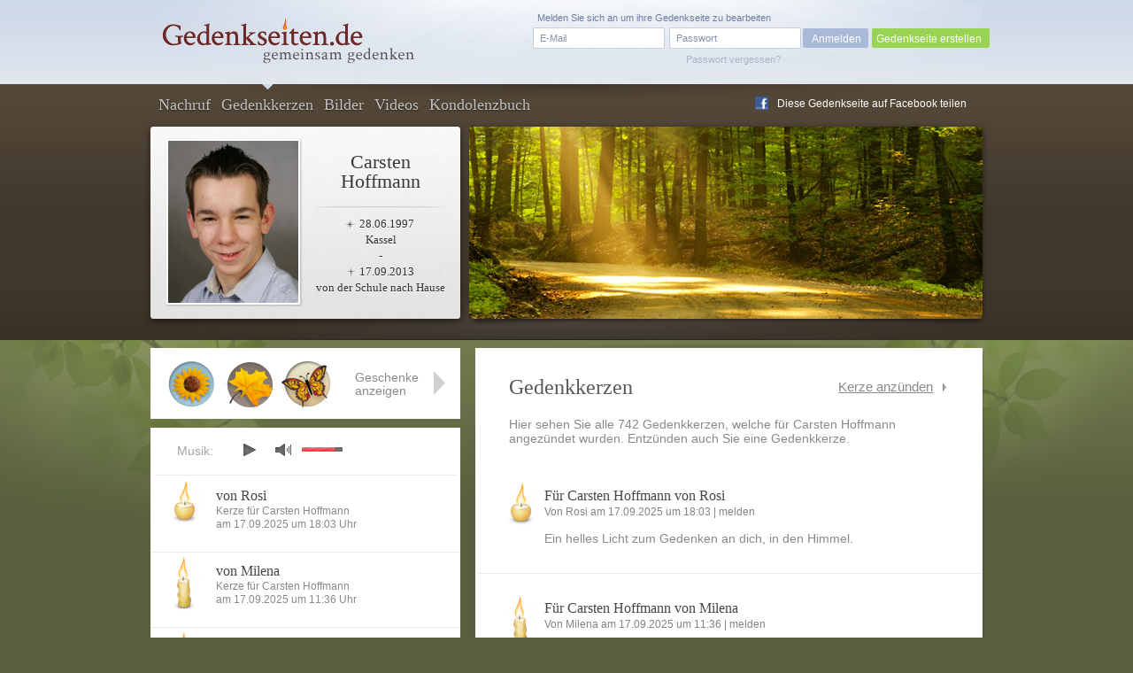

--- FILE ---
content_type: text/html; charset=UTF-8
request_url: https://www.gedenkseiten.de/carsten-hoffmann/kerzen/
body_size: 14876
content:
<!DOCTYPE html PUBLIC "-//W3C//DTD XHTML 1.0 Strict//EN"
    "http://www.w3.org/TR/xhtml1/DTD/xhtml1-strict.dtd">

<html xmlns="http://www.w3.org/1999/xhtml">
<head>
<meta http-equiv="Content-Type" content="text/html; charset=utf-8" />
<link rel="canonical" href="https://www.gedenkseiten.de/carsten-hoffmann/kerzen/"/>
<link href="/css/gedenkseite.css" media="screen" rel="stylesheet" type="text/css" />
<link rel="stylesheet" href="/theme/theme_6/theme.css" type="text/css" media="screen" />
<link rel="stylesheet" href="https://ajax.googleapis.com/ajax/libs/jqueryui/1.11.2/themes/smoothness/jquery-ui.css" type="text/css" media="screen" />
<script type="text/javascript" src="https://ajax.googleapis.com/ajax/libs/jquery/1.8.3/jquery.min.js"></script>
<script type="text/javascript" src="https://ajax.googleapis.com/ajax/libs/jqueryui/1.11.2/jquery-ui.min.js"></script>
	<script src='https://www.google.com/recaptcha/api.js'></script>
<link rel="shortcut icon" type="image/x-icon" href="/favicon.ico" />
<script type="text/javascript" src="/scripts/memscripts.js"></script>
<script type="text/javascript" src="/scripts/presents.js"></script>
<script type="text/javascript" src="/player/jquery.jplayer.min.js"></script>
<link rel="stylesheet" href="/player/jplayer.css" type="text/css"/>


<title>Gedenkkerzen Carsten Hoffmann</title><meta name="keywords" content="Kerzen Carsten Hoffmann" >
<meta name="description" content="Alle Gedenkkerzen ✓ die für Carsten Hoffmann (geboren am 28.06.1997 – gestorben am 17.09.2013) entzündet wurden." >
<meta name="robots" content="noindex,follow" >
	<meta property="og:image" content="/images/user/carsten-hoffmann/images/Carsten-Hoffmann-1.jpg" />
	<meta property="og:description" content="Dies ist eine Gedenkseite auf Gedenkseiten.de  für Carsten Hoffmann, Geboren am 28.06.1997,
Gestorben am 17.09.2013" />

<style>
#main #sidebar {
	float: left;
	width: 350px;
	min-height: 400px;
	margin-top: 90px;
	position: relative;
	background-color: #fff;
	padding-bottom: 30px;
		}

	#main #content {
float: right;
margin: 0 0 0 0;
width: 475px;
background-color: #fff;
min-height: 400px;
position: relative;
min-height: 500px;
padding: 31px 60px 50px 38px;}</style>
</head>
<body>

<script type="text/javascript">
$(document).ready(function(){
        $("#jquery_jplayer_1").jPlayer({
                ready: function () {
                        $(this).jPlayer("setMedia", {
                            	mp3: "https://www.gedenkseiten.de/songs/gentle_breeze.mp3"
                        })
                },
                swfPath: "https://www.gedenkseiten.de/scripts/",
                supplied: "mp3"
        })
});
</script>


<div id="container">
	<div id="head">
	<a href="/">
		<img id="logo" src="/images/Gedenkseiten-de-head_logo.png" alt="Gedenkseiten.de"></img>
		</a>

			<div class="login">
		<form method="post" id="loginForm" action="/profil/">
		<fieldset>
		<input type="text" name="name" id="loginEmail" value="E-Mail" onfocus="if (this.value == 'E-Mail') this.value = '';" onblur="if (this.value == '') this.value = 'E-Mail';"/>
		<input type="password" name="password" id="password-password" value=""/>
		<input type="hidden" name="origin" value="/carsten-hoffmann/kerzen/" />
		<input id="password-clear" type="text" value="Passwort" onfocus="if (this.value == 'Passwort') this.value = '';" onblur="if (this.value == '') this.value = 'Passwort';" style="display: none;"/>

		<input type="button" value="Anmelden" onclick="this.form.submit();"/>
		</fieldset>
		<a id="loginPassLost" class="pw" style="cursor: pointer;">Passwort vergessen?</a>
				<span class="reg">Melden Sie sich an um ihre Gedenkseite zu bearbeiten</span>
		</form>
		<div class="newtopgedenk"><a href="/gedenkseite/">Gedenkseite erstellen</a></div>
		</div>
	 	</div>


	<div id="sub_head" class="">
		<ul id="navigation">
      		<li ><a href="https://www.gedenkseiten.de/carsten-hoffmann/">Nachruf</a></li>
      		<li class="current"><a href="https://www.gedenkseiten.de/carsten-hoffmann/kerzen/"> Gedenkkerzen</a></li>
      		<li ><a href="https://www.gedenkseiten.de/carsten-hoffmann/bilder/">Bilder</a></li>
      		<li ><a href="https://www.gedenkseiten.de/carsten-hoffmann/videos/">Videos</a></li>
      		<li ><a href="https://www.gedenkseiten.de/carsten-hoffmann/kondolenzbuch/">Kondolenzbuch</a></li>
			  <li style="margin: -28px 0 0 680px; ">
			 <img src="/images/f_logo.png" width="15px" height="15px" style="float:left;" alt="Facebook"/><a onclick="window.open(this.href);return false;" title="bei Facebook empfehlen" rel="nofollow" href="https://www.facebook.com/sharer.php?u=https%3A%2F%2Fwww.gedenkseiten.de/carsten-hoffmann%2F&t=Gedenkseiten" style="float:left; margin: -15px 0 0 -25px; text-shadow: none;">Diese Gedenkseite auf Facebook teilen</a>
			  </li>
		</ul>
		<div id="person">
							<img  src="/images/user/carsten-hoffmann/images/Carsten-Hoffmann-1.jpg" alt="Carsten Hoffmann"/><br/>
						<h1>Carsten<br/>Hoffmann</h1>
			<p class="dates"> <span class="born">28.06.1997</span><br/>
			Kassel<br/>
			-<br/>
			 <span class="died">17.09.2013</span><br/>
			von der Schule nach Hause</p>
		</div>
				<img src="/images/themes/theme_6/stimmungsbild.png" alt="stimmungsbild" class="bigpic" width="580" height="217"></img>
	</div>
	<div id="main">

		
<div id="content" class="candles">
<div id="linkerschatten" style="width: 2px; height: 580px; background-image: url(/images/shadeleft.png); margin: -30px 0 0 -41px; float:left;"></div>
<div id="rechterschatten" style="width: 2px; height: 580px; background-image: url(/images/shaderight.png); margin: -30px 0 0 535px; float:right; position:absolute;"></div>

	<div class="content_head">
		<h2>Gedenkkerzen </h2><a href="https://www.gedenkseiten.de/carsten-hoffmann/kerzen/anzuenden/" class="eintraglink right" id="newreminder">Kerze anzünden</a>
		<p>Hier sehen Sie alle 742 Gedenkkerzen, welche für Carsten Hoffmann angezündet wurden. Entzünden auch Sie eine Gedenkkerze.</p>
	</div>
	
	<div class="candle_entry">
		<span class="headline_2">
			<a class="memcandlelink" href="https://www.gedenkseiten.de/carsten-hoffmann/kerzen/3654279/">
						Für Carsten Hoffmann von Rosi						</a></span>
		<span class="author">
				Von Rosi 
				am 17.09.2025 um 18:03  
		 | <span id="3654279" class="report2">melden</span>
		</span>
		<p>Ein helles Licht zum Gedenken an dich, in den Himmel. </p>
		<img class="candle" src="/images/kerzen/kerze-14-02.png" alt="Kerze gelb rund"></img>
		</div>   		
        	<div class="candle_entry">
		<span class="headline_2">
			<a class="memcandlelink" href="https://www.gedenkseiten.de/carsten-hoffmann/kerzen/3654169/">
						Für Carsten Hoffmann von Milena						</a></span>
		<span class="author">
				Von Milena 
				am 17.09.2025 um 11:36  
		 | <span id="3654169" class="report2">melden</span>
		</span>
		<p>Wir vertrauen auf die Hoffnung,<br />
die über den Tod hinausreicht.<br />
<br />
Mein Beileid </p>
		<img class="candle" src="/images/kerzen/kerze-14-04.png" alt="Kerze gelb geschwungen"></img>
		</div>   		
        	<div class="candle_entry">
		<span class="headline_2">
			<a class="memcandlelink" href="https://www.gedenkseiten.de/carsten-hoffmann/kerzen/3654108/">
							Lieber Carsten
						</a></span>
		<span class="author">
				Von Godi und Petter 
				am 17.09.2025 um 08:41  
		 | <span id="3654108" class="report2">melden</span>
		</span>
		<p>Und wieder ein Jahr vergangen nicht alle Schmerzen sind heilbar, denn manche schleichen sich tiefer ins Herz hinein und während Tage, Jahre verstreichen werden sie Stein.<br />
<br />
Wir vermissen Dich hier jeden Tag!!!!! </p>
		<img class="candle" src="/images/kerzen/kerze-17-04.png" alt="Kerze creme geschwungen"></img>
		</div>   		
        	<div class="candle_entry">
		<span class="headline_2">
			<a class="memcandlelink" href="https://www.gedenkseiten.de/carsten-hoffmann/kerzen/3624781/">
							Lieber Carsten
						</a></span>
		<span class="author">
				Von Godi und Petter 
				am 28.06.2025 um 07:00  
		 | <span id="3624781" class="report2">melden</span>
		</span>
		<p>Heute an deinem Geburtstag senden wir dir herzlichsten Grüße in den Himmel.  Die Erinnerung an dich ist noch so frisch, dass wir uns an jede deiner Gesten erinnern,  als wäre es gestern gewesen. Wir vermissen Dich hier so sehr. <br />
HAPPY BIRTHDAY!!!!!! </p>
		<img class="candle" src="/images/kerzen/kerze-04-04.png" alt="Kerze lila geschwungen"></img>
		</div>   		
        	<div class="candle_entry">
		<span class="headline_2">
			<a class="memcandlelink" href="https://www.gedenkseiten.de/carsten-hoffmann/kerzen/3624780/">
							Lieber Carsten
						</a></span>
		<span class="author">
				Von Godi und Petter 
				am 28.06.2025 um 07:00  
		 | <span id="3624780" class="report2">melden</span>
		</span>
		<p>Heute an deinem Geburtstag senden wir dir herzlichsten Grüße in den Himmel.  Die Erinnerung an dich ist noch so frisch, dass wir uns an jede deiner Gesten erinnern,  als wäre es gestern gewesen. Wir vermissen Dich hier so sehr. <br />
HAPPY BIRTHDAY!!!!!! </p>
		<img class="candle" src="/images/kerzen/kerze-04-04.png" alt="Kerze lila geschwungen"></img>
		</div>   		
        	<div class="candle_entry">
		<span class="headline_2">
			<a class="memcandlelink" href="https://www.gedenkseiten.de/carsten-hoffmann/kerzen/3549997/">
							Lieber Carsten
						</a></span>
		<span class="author">
				Von Godi und Petter 
				am 24.12.2024 um 16:50  
		 | <span id="3549997" class="report2">melden</span>
		</span>
		<p>Weihnachten ohne Menschen die man liebt ist kein richtiges Weihnachten. In liebevoller Erinnerung an all die wunderbaren Menschen, die uns viel zu früh verlassen haben.✨️ </p>
		<img class="candle" src="/images/kerzen/kerze-17-08.png" alt="Kerze creme Davidstern"></img>
		</div>   		
        	<div class="candle_entry">
		<span class="headline_2">
			<a class="memcandlelink" href="https://www.gedenkseiten.de/carsten-hoffmann/kerzen/3549995/">
							Lieber Carsten
						</a></span>
		<span class="author">
				Von Godi und Petter 
				am 24.12.2024 um 16:49  
		 | <span id="3549995" class="report2">melden</span>
		</span>
		<p>Weihnachten ohne Menschen die man liebt ist kein richtiges Weihnachten. In liebevoller Erinnerung an all die wunderbaren Menschen, die uns viel zu früh verlassen haben.✨️ </p>
		<img class="candle" src="/images/kerzen/kerze-17-08.png" alt="Kerze creme Davidstern"></img>
		</div>   		
        	<div class="candle_entry">
		<span class="headline_2">
			<a class="memcandlelink" href="https://www.gedenkseiten.de/carsten-hoffmann/kerzen/3510065/">
							Zum Jahrestag
						</a></span>
		<span class="author">
				Von <a href="/profil/19121" class="hoverunderline">Max Sealtiel</a>
				am 17.09.2024 um 18:35  
		 | <span id="3510065" class="report2">melden</span>
		</span>
		<p>Wenn wir die Prüfungen, die uns auf der Erde<br />
aufgegeben waren, bestanden haben,<br />
dürfen wir den Abschluss machen.<br />
Wir dürfen unseren Körper ablegen,<br />
der unsere Seele gefangen hält,<br />
wie ein Kokon den zukünftigen<br />
Schmetterling einschließt; und wenn die<br />
Zeit reif ist, können wir ihn loslassen.<br />
Dann werden wir frei sein von<br />
Schmerz, frei von Angst und frei von<br />
Kummer...frei wie ein schöner Schmetterling,<br />
der zu Gott heimkehrt...zu einem Ort,<br />
an dem wir niemals einsam sind,<br />
an dem wir weiter wachsen und<br />
singen und tanzen, an dem wir mit<br />
unseren Lieben zusammen<br />
sind und von mehr Liebe<br />
umgeben werden,<br />
als wir uns vorstellen können...<br />
(Elisabeth Kübler-Ross)<br />
<br />
<br />
Rasch rennt die Zeit mit Lust und Leid,<br />
Die Stunde ruft: s ist an der Zeit!<br />
Der Morgen mahnt, der Abend spricht:<br />
Kurz ist der Tag, thu deine Pflicht!<br />
<br />
<br />
Kurz ist der Tag, rasch ist der Tod,<br />
Drum sei ein Helfer ohne Not,<br />
Und was du thust, mehr thust du nicht –<br />
Das merke wohl – als deine Pflicht!<br />
<br />
Hermann Kletke<br />
1813 – 1886 </p>
		<img class="candle" src="/images/kerzen/kerze-02-02.png" alt="Kerze rost rund"></img>
		</div>   		
        	<div class="candle_entry">
		<span class="headline_2">
			<a class="memcandlelink" href="https://www.gedenkseiten.de/carsten-hoffmann/kerzen/3510004/">
							Ruhe in Frieden
						</a></span>
		<span class="author">
				Von Mario 
				am 17.09.2024 um 15:12  
		 | <span id="3510004" class="report2">melden</span>
		</span>
		<p>In stillem Gedenken.<br />
Mein tiefstes Mitgefühl den Angehörigen. </p>
		<img class="candle" src="/images/kerzen/kerze-12-05.png" alt="Kerze dunkelgrün viereckig"></img>
		</div>   		
        	<div class="candle_entry">
		<span class="headline_2">
			<a class="memcandlelink" href="https://www.gedenkseiten.de/carsten-hoffmann/kerzen/3509926/">
							Zum Gedenktag
						</a></span>
		<span class="author">
				Von Anonym 
				am 17.09.2024 um 11:17  
		 | <span id="3509926" class="report2">melden</span>
		</span>
		<p>Ein Licht der Erinnerung für dich lieber Carsten <br />
<br />
<br />
.　 +⠀ ⠀<br />
⠀˚⠀ ⣴⠟⠉⠉⠛⢦⡀⢀⣴⠛⠉⠈⠙⠻⣄<br />
⠀⠀⣼⠃⠀⠀⠀⠀⠀⠙⠋⠀⠀⠀⠀⠀⠀⠹⣦<br />
⠀⠀⣿⠀⠀⠀⠀⠀⠀⠀⠀⠀⠀⠀⠀⠀⠀⠀⣿<br />
⠀⠀⠿⣆⠀⠀⠀⠀⠀⠀⠀⠀⠀⠀⠀⠀⠀⣰⡆<br />
⠀⠀⠀⢻⣦⡀⠀⠀⠀⠀⠀⠀⠀⠀⠀⢀⡼⠃<br />
⠀⠀⠀⠀⠀⠻⢦⣄⠀⠀⠀⠀⠀⣠⡴⠛<br />
⠀⠀⠀⠀⠀⠀⠀⠉⠛⠶⣄⠶⠋ ⠀⠀⠀+. *<br />
<br />
Am stillen Ort flüstert der Wind,<br />
die Liebe endet nicht, wo Leben zerrinnt.<br />
Im Herzen bewahrt, durch Zeit unberührt,<br />
ist Liebe, die ewig die Seele berührt.<br />
(unbekannt) </p>
		<img class="candle" src="/images/kerzen/kerze-05-02.png" alt="Kerze flieder rund"></img>
		</div>   		
        	<div class="candle_entry">
		<span class="headline_2">
			<a class="memcandlelink" href="https://www.gedenkseiten.de/carsten-hoffmann/kerzen/3509874/">
							Lieber Carsten
						</a></span>
		<span class="author">
				Von Godi und Petter 
				am 17.09.2024 um 08:38  
		 | <span id="3509874" class="report2">melden</span>
		</span>
		<p>11 Jahre sind vergangen aber unsere Trauer nicht. Du bist von unserer Seite gegangen aber aus unseren Herzen nicht. Was wir mit dir verloren, dass versteht so mancher nicht,  nur die die wirklich lieben,  wissen wovon man spricht.  Niemand kann uns wiedergeben was wir verloren haben!!!  Du fehlst uns jeden Tag wir sehen uns wieder mein Freund.❤️❤️❤️ </p>
		<img class="candle" src="/images/kerzen/kerze-17-08.png" alt="Kerze creme Davidstern"></img>
		</div>   		
        	<div class="candle_entry">
		<span class="headline_2">
			<a class="memcandlelink" href="https://www.gedenkseiten.de/carsten-hoffmann/kerzen/3473989/">
							Hallo Carsten
						</a></span>
		<span class="author">
				Von Papa 
				am 28.06.2024 um 09:46  
		 | <span id="3473989" class="report2">melden</span>
		</span>
		<p>Alles Gute zum Geburtstag von Jenny, Mama und Papa.Wir vermissen dich ganz doll </p>
		<img class="candle" src="/images/kerzen/kerze-06-02.png" alt="Kerze blau rund"></img>
		</div>   		
        	<div class="candle_entry">
		<span class="headline_2">
			<a class="memcandlelink" href="https://www.gedenkseiten.de/carsten-hoffmann/kerzen/3473976/">
							Lieber Carsten
						</a></span>
		<span class="author">
				Von Godi und Petter 
				am 28.06.2024 um 09:01  
		 | <span id="3473976" class="report2">melden</span>
		</span>
		<p>Heute an deinem Geburtstag,  senden wir die herzlichsten Grüße in den Himmel. Die Erinnerung an dich ist noch so frisch, dass wir uns an jede deiner Gesten erinnern,  als wäre es gestern gewesen. Wir vermissen Dich hier jeden Tag. <br />
Happy Birthday !  </p>
		<img class="candle" src="/images/kerzen/kerze-08-08.png" alt="Kerze dunkelblau Davidstern"></img>
		</div>   		
        	<div class="candle_entry">
		<span class="headline_2">
			<a class="memcandlelink" href="https://www.gedenkseiten.de/carsten-hoffmann/kerzen/3421401/">
							Lieber Carsten
						</a></span>
		<span class="author">
				Von Godi und Petter 
				am 14.03.2024 um 09:25  
		 | <span id="3421401" class="report2">melden</span>
		</span>
		<p>Am Anfang zählt man die Stunden,  dann die Tage,  die Wochen,  die Monate und dann die Jahre........Doch der Schmerz bleibt. </p>
		<img class="candle" src="/images/kerzen/kerze-11-08.png" alt="Kerze hellgrün Davidstern"></img>
		</div>   		
        	<div class="candle_entry">
		<span class="headline_2">
			<a class="memcandlelink" href="https://www.gedenkseiten.de/carsten-hoffmann/kerzen/3379364/">
							Lieber Carsten
						</a></span>
		<span class="author">
				Von Godi und Petter 
				am 24.12.2023 um 13:25  
		 | <span id="3379364" class="report2">melden</span>
		</span>
		<p>Heute schicken wir für alle unsere lieben Weihnachtspost in den Himmel.  Wir wünschen euch allen dort oben ein schönes Weihnachtsfest. In Gedanken seid ihr bei uns! </p>
		<img class="candle" src="/images/kerzen/kerze-01-01.png" alt="Kerze rot lang"></img>
		</div>   		
        	<div class="candle_entry">
		<span class="headline_2">
			<a class="memcandlelink" href="https://www.gedenkseiten.de/carsten-hoffmann/kerzen/3379305/">
							Eine ehemalige Schülerin
						</a></span>
		<span class="author">
				Von Ehemalige Schülerin 
				am 24.12.2023 um 12:40  
		 | <span id="3379305" class="report2">melden</span>
		</span>
		<p>Lieber Carsten,<br />
heute lande ich wieder auf deiner Gedenkseite. Ich sende dir himmlische Weihnachten, dorthin, wo du jetzt sein magst. Für deine Familie und Angehörigen ist heute ein besonders schwerer Tag. Bitte sende Ihnen die Kraft, die sie benötigen und lass sie spüren, dass du unter ihnen bist. </p>
		<img class="candle" src="/images/kerzen/kerze-04-04.png" alt="Kerze lila geschwungen"></img>
		</div>   		
        	<div class="candle_entry">
		<span class="headline_2">
			<a class="memcandlelink" href="https://www.gedenkseiten.de/carsten-hoffmann/kerzen/3379304/">
							Eine ehemalige Schülerin
						</a></span>
		<span class="author">
				Von Ehemalige Schülerin 
				am 24.12.2023 um 12:40  
		 | <span id="3379304" class="report2">melden</span>
		</span>
		<p>Lieber Carsten,<br />
heute lande ich wieder auf deiner Gedenkseite. Ich sende dir himmlische Weihnachten, dorthin, wo du jetzt sein magst. Für deine Familie und Angehörigen ist heute ein besonders schwerer Tag. Bitte sende Ihnen die Kraft, die sie benötigen und lass sie spüren, dass du unter ihnen bist. </p>
		<img class="candle" src="/images/kerzen/kerze-04-04.png" alt="Kerze lila geschwungen"></img>
		</div>   		
        	<div class="candle_entry">
		<span class="headline_2">
			<a class="memcandlelink" href="https://www.gedenkseiten.de/carsten-hoffmann/kerzen/3368120/">
							Lieber Carsten
						</a></span>
		<span class="author">
				Von Godi und Petter 
				am 03.12.2023 um 08:03  
		 | <span id="3368120" class="report2">melden</span>
		</span>
		<p>I MISS YOU </p>
		<img class="candle" src="/images/kerzen/kerze-09-09.png" alt="Kerze türkis dunkel dünn"></img>
		</div>   		
        	<div class="candle_entry">
		<span class="headline_2">
			<a class="memcandlelink" href="https://www.gedenkseiten.de/carsten-hoffmann/kerzen/3331136/">
							Ruhe in Frieden
						</a></span>
		<span class="author">
				Von Nathalie 
				am 17.09.2023 um 18:58  
		 | <span id="3331136" class="report2">melden</span>
		</span>
		<p>Mein Beileid an die Familie und Angehörigen Ruhe in Frieden </p>
		<img class="candle" src="/images/kerzen/kerze-01-06.png" alt="Kerze rot kreuz"></img>
		</div>   		
        	<div class="candle_entry">
		<span class="headline_2">
			<a class="memcandlelink" href="https://www.gedenkseiten.de/carsten-hoffmann/kerzen/3330885/">
							Godi und Petter
						</a></span>
		<span class="author">
				Von Godi und Petter 
				am 17.09.2023 um 07:47  
		 | <span id="3330885" class="report2">melden</span>
		</span>
		<p>Lieber Carsten, schon 10Jahre  bist du fort du fehlst uns jeden Tag. Wir sehen uns wieder mein Freund. Warum???? </p>
		<img class="candle" src="/images/kerzen/kerze-12-08.png" alt="Kerze dunkelgrün Davidstern"></img>
		</div>   		
        	<div class="candle_entry">
		<span class="headline_2">
			<a class="memcandlelink" href="https://www.gedenkseiten.de/carsten-hoffmann/kerzen/3330791/">
							für Carsten
						</a></span>
		<span class="author">
				Von Barbara 
				am 17.09.2023 um 00:11  
		 | <span id="3330791" class="report2">melden</span>
		</span>
		<p>Unbekannterweise möchte ich ein kleines Licht für Carsten und auch Pluto anzünden verbunden mit einem lieben Gedanken für beide. Eine stille und herzliche Umarmung von Barbara </p>
		<img class="candle" src="/images/kerzen/kerze-09-05.png" alt="Kerze türkis dunkel viereckig"></img>
		</div>   		
        	<div class="candle_entry">
		<span class="headline_2">
			<a class="memcandlelink" href="https://www.gedenkseiten.de/carsten-hoffmann/kerzen/3293874/">
							Lieber Carsten
						</a></span>
		<span class="author">
				Von Godi und Petter 
				am 28.06.2023 um 15:45  
		 | <span id="3293874" class="report2">melden</span>
		</span>
		<p>Happy Birthday ins Regenbogenland. Heute ist immer noch dein Tag und wir schicken unsere Geburtstagsgrüße zu dir.❤ </p>
		<img class="candle" src="/images/kerzen/kerze-18-04.png" alt="Kerze weiss geschwungen"></img>
		</div>   		
        	<div class="candle_entry">
		<span class="headline_2">
			<a class="memcandlelink" href="https://www.gedenkseiten.de/carsten-hoffmann/kerzen/3255281/">
							Godi und Petter
						</a></span>
		<span class="author">
				Von Godi und Petter 
				am 10.04.2023 um 08:04  
		 | <span id="3255281" class="report2">melden</span>
		</span>
		<p>Lieber Carsten,  wir wünschen dir in deiner neuen Welt ein schönes Osterfest, du fehlst uns soo..... unendlich ❤ </p>
		<img class="candle" src="/images/kerzen/kerze-09-09.png" alt="Kerze türkis dunkel dünn"></img>
		</div>   		
        	<div class="candle_entry">
		<span class="headline_2">
			<a class="memcandlelink" href="https://www.gedenkseiten.de/carsten-hoffmann/kerzen/3235620/">
							Lieber Carsten
						</a></span>
		<span class="author">
				Von Godi und Petter 
				am 05.03.2023 um 15:40  
		 | <span id="3235620" class="report2">melden</span>
		</span>
		<p>Egal was andere über Trauer sagen und darüber,  dass die Zeit alle Wunden heilt. Die Wahrheit ist, dass der Schmerz über deinen Tod mich so lange begleiten wird, bis mein Herz aufhört zu schlagen  und ich meinen letzten Atemzug mache. </p>
		<img class="candle" src="/images/kerzen/kerze-11-10.png" alt="Kerze hellgrün Mondsichel Stern"></img>
		</div>   		
        	<div class="candle_entry">
		<span class="headline_2">
			<a class="memcandlelink" href="https://www.gedenkseiten.de/carsten-hoffmann/kerzen/3195152/">
							Godi und Petter
						</a></span>
		<span class="author">
				Von Godi und Petter 
				am 26.12.2022 um 09:34  
		 | <span id="3195152" class="report2">melden</span>
		</span>
		<p>Jemand, den wir lieben und vermissen verbringt Weihnachten im Himmel,  Frohe Weihnachten Euch allen,  die ihr nicht mit uns feiern könnt!  ❤ </p>
		<img class="candle" src="/images/kerzen/kerze-01-13.png" alt="Kerze rot Engel"></img>
		</div>   		
        	<div class="candle_entry">
		<span class="headline_2">
			<a class="memcandlelink" href="https://www.gedenkseiten.de/carsten-hoffmann/kerzen/3184761/">
							Godi und Petter
						</a></span>
		<span class="author">
				Von Godi und Petter 
				am 10.12.2022 um 08:42  
		 | <span id="3184761" class="report2">melden</span>
		</span>
		<p>Lieber Carsten, kein Tag vergeht an dem ich nicht an dich DENKE. Könnte man doch die Zeit zurückdrehen. Jetzt kommt auch wieder Weihnachten traurig..... Du fehlst uns soo...unendlich. Wir sehen uns wieder mein Freund. </p>
		<img class="candle" src="/images/kerzen/kerze-01-10.png" alt="Kerze rot Mondsichel Stern"></img>
		</div>   		
        	<div class="candle_entry">
		<span class="headline_2">
			<a class="memcandlelink" href="https://www.gedenkseiten.de/carsten-hoffmann/kerzen/3149842/">
							Godi und Petter
						</a></span>
		<span class="author">
				Von Godi und Petter 
				am 05.10.2022 um 10:42  
		 | <span id="3149842" class="report2">melden</span>
		</span>
		<p>Carsten du fehlst uns soo...... unendlich </p>
		<img class="candle" src="/images/kerzen/kerze-12-08.png" alt="Kerze dunkelgrün Davidstern"></img>
		</div>   		
        	<div class="candle_entry">
		<span class="headline_2">
			<a class="memcandlelink" href="https://www.gedenkseiten.de/carsten-hoffmann/kerzen/3141127/">
							Ein Licht der Erinnerung
						</a></span>
		<span class="author">
				Von <a href="/profil/19121" class="hoverunderline">Max Sealtiel</a>
				am 17.09.2022 um 20:03  
		 | <span id="3141127" class="report2">melden</span>
		</span>
		<p>Zum Jahrestag mein helles Licht für ihn </p>
		<img class="candle" src="/images/kerzen/kerze-05-05.png" alt="Kerze flieder viereckig"></img>
		</div>   		
        	<div class="candle_entry">
		<span class="headline_2">
			<a class="memcandlelink" href="https://www.gedenkseiten.de/carsten-hoffmann/kerzen/3140987/">
							RIP
						</a></span>
		<span class="author">
				Von Kirsten Schäfer 
				am 17.09.2022 um 14:23  
		 | <span id="3140987" class="report2">melden</span>
		</span>
		<p>Ein strahlendes Licht zum 9. Gedenktag…..<br />
—————————————————-——<br />
<br />
Ein Mensch fehlt und die Welt ist leer<br />
<br />
———————————————————-<br />
<br />
In inniger Verbundenheit… </p>
		<img class="candle" src="/images/kerzen/kerze-05-05.png" alt="Kerze flieder viereckig"></img>
		</div>   		
        	<div class="candle_entry">
		<span class="headline_2">
			<a class="memcandlelink" href="https://www.gedenkseiten.de/carsten-hoffmann/kerzen/3140876/">
							Godi und Petter
						</a></span>
		<span class="author">
				Von Godi und Petter 
				am 17.09.2022 um 07:54  
		 | <span id="3140876" class="report2">melden</span>
		</span>
		<p>Unfassbar wie schnell die Zeit vergeht. Jetzt sind es schon 9Jahre und doch ist es so als wäre es gestern gewesen. </p>
		<img class="candle" src="/images/kerzen/kerze-17-05.png" alt="Kerze creme viereckig"></img>
		</div>   		
        	<div class="candle_entry">
		<span class="headline_2">
			<a class="memcandlelink" href="https://www.gedenkseiten.de/carsten-hoffmann/kerzen/3117280/">
							Hallo Carsten
						</a></span>
		<span class="author">
				Von Papa 
				am 31.07.2022 um 08:44  
		 | <span id="3117280" class="report2">melden</span>
		</span>
		<p>Fast 9 Jahre war Pluto noch bei uns. Jetzt hast du ihn wieder für dich.<br />
Habt viel Spaß. Wir vermissen euch so sehr </p>
		<img class="candle" src="/images/kerzen/kerze-11-03.png" alt="Kerze hellgrün klein"></img>
		</div>   		
        	<div class="candle_entry">
		<span class="headline_2">
			<a class="memcandlelink" href="https://www.gedenkseiten.de/carsten-hoffmann/kerzen/3101698/">
							Lieber Carsten
						</a></span>
		<span class="author">
				Von Godi und Petter 
				am 28.06.2022 um 12:56  
		 | <span id="3101698" class="report2">melden</span>
		</span>
		<p>❤lichen Glückwunsch zum Geburtstag an einen wunderbaren Menschen. Wir denken immer an dich. Wir reden noch immer über dich du warst niemals vergessen und wirst es auch nie sein. Wir halten dich fest in unseren Herzen und dort wirst du für immer bleiben um uns durch das Leben zu führen bis wir uns Wiedersehen.  Dieser Tag wird niemals nur irgend ein Tag für uns sein. Es wird DEIN Tag sein. </p>
		<img class="candle" src="/images/kerzen/kerze-11-08.png" alt="Kerze hellgrün Davidstern"></img>
		</div>   		
        	<div class="candle_entry">
		<span class="headline_2">
			<a class="memcandlelink" href="https://www.gedenkseiten.de/carsten-hoffmann/kerzen/3083302/">
							Godi und Petter
						</a></span>
		<span class="author">
				Von Godi und Petter 
				am 24.05.2022 um 10:16  
		 | <span id="3083302" class="report2">melden</span>
		</span>
		<p>Es gibt Momente im Leben......da wünscht du dir....das du jemanden aus dem Himmel zurückbringen könntest.....Du fehlst uns soo..... </p>
		<img class="candle" src="/images/kerzen/kerze-17-10.png" alt="Kerze creme Mondsichel Stern"></img>
		</div>   		
        	<div class="candle_entry">
		<span class="headline_2">
			<a class="memcandlelink" href="https://www.gedenkseiten.de/carsten-hoffmann/kerzen/3083301/">
							Godi und Petter
						</a></span>
		<span class="author">
				Von Godi und Petter 
				am 24.05.2022 um 10:16  
		 | <span id="3083301" class="report2">melden</span>
		</span>
		<p>Es gibt Momente im Leben......da wünscht du dir....das du jemanden aus dem Himmel zurückbringen könntest.....Du fehlst uns soo..... </p>
		<img class="candle" src="/images/kerzen/kerze-17-10.png" alt="Kerze creme Mondsichel Stern"></img>
		</div>   		
        	<div class="candle_entry">
		<span class="headline_2">
			<a class="memcandlelink" href="https://www.gedenkseiten.de/carsten-hoffmann/kerzen/3049492/">
							Godi und Petter
						</a></span>
		<span class="author">
				Von Godi und Petter 
				am 23.03.2022 um 10:35  
		 | <span id="3049492" class="report2">melden</span>
		</span>
		<p>Wenn Engel ihre Aufgabe auf Erden erledigt haben gehen sie nach Hause. Wir sehen uns wieder mein Freund .❤ </p>
		<img class="candle" src="/images/kerzen/kerze-04-04.png" alt="Kerze lila geschwungen"></img>
		</div>   		
        	<div class="candle_entry">
		<span class="headline_2">
			<a class="memcandlelink" href="https://www.gedenkseiten.de/carsten-hoffmann/kerzen/3049491/">
							Godi und Petter
						</a></span>
		<span class="author">
				Von Godi und Petter 
				am 23.03.2022 um 10:35  
		 | <span id="3049491" class="report2">melden</span>
		</span>
		<p>Wenn Engel ihre Aufgabe auf Erden erledigt haben gehen sie nach Hause. Wir sehen uns wieder mein Freund .❤ </p>
		<img class="candle" src="/images/kerzen/kerze-17-06.png" alt="Kerze creme kreuz"></img>
		</div>   		
        	<div class="candle_entry">
		<span class="headline_2">
			<a class="memcandlelink" href="https://www.gedenkseiten.de/carsten-hoffmann/kerzen/2989030/">
							Von Torsten an Carsten
						</a></span>
		<span class="author">
				Von Torsten Hoffmann 
				am 25.12.2021 um 19:41  
		 | <span id="2989030" class="report2">melden</span>
		</span>
		<p>Schon das neunte Weihnachten ohne dich. Kein Tag vergeht ohne an dich zu denken. Die Lücke, die du hinterlassen hast ist unendlich groß. Vielen Dank für die Zeit, die du mir gegeben hast! Vielleicht ist es ja doch nur ein Alptraum und irgendwann wache ich auf und alles ist wieder wie zuvor?! Hab schöne Weihnachten. Ich vermisse dich! </p>
		<img class="candle" src="/images/kerzen/kerze-06-06.png" alt="Kerze blau kreuz"></img>
		</div>   		
        	<div class="candle_entry">
		<span class="headline_2">
			<a class="memcandlelink" href="https://www.gedenkseiten.de/carsten-hoffmann/kerzen/2988634/">
							Godi und Petter
						</a></span>
		<span class="author">
				Von Godi und Petter 
				am 25.12.2021 um 10:22  
		 | <span id="2988634" class="report2">melden</span>
		</span>
		<p>Heute an Weihnachten zünden wir eine Kerze an, für alle unsere Lieben die im Himmel sind. Gerade heute fehlt ihr uns noch viel mehr.<br />
<br />
          Frohe Weihnachten Carsten </p>
		<img class="candle" src="/images/kerzen/kerze-11-08.png" alt="Kerze hellgrün Davidstern"></img>
		</div>   		
        	<div class="candle_entry">
		<span class="headline_2">
			<a class="memcandlelink" href="https://www.gedenkseiten.de/carsten-hoffmann/kerzen/2978592/">
							Von einer ehemaligen Schülerin
						</a></span>
		<span class="author">
				Von Eine ehemalige Schülerin 
				am 12.12.2021 um 15:20  
		 | <span id="2978592" class="report2">melden</span>
		</span>
		<p>Lieber Carsten,<br />
ich bin gerade zum ersten Mal nach 5 Jahren an meiner früheren Schule, der CJD, vorbeigefahren und das, was mir schnell in den Sinn kam, ist der schlimme Unfall, den ich damals als 12-Jähriges Mädchen aus dem Schulbus heraus miterlebt habe. <br />
Heute bin ich 21 und wenn ich auf die letzten Jahre zurückblicke, hat sich so viel verändert. Ich frage mich, wo wärst du heute? Wie wäre dein Leben weiterverlaufen? Hättest du eine Ausbildung gemacht oder doch studiert? Oder hättest du vielleicht was ganz anderes gemacht? Was wären deine Lebenspläne und Träume? Welche davon hättest du dir bereits erfüllt? <br />
In Gedanken bin ich bei deiner Familie und den Menschen, die bis heute an dich denken und dich vermissen. </p>
		<img class="candle" src="/images/kerzen/kerze-07-04.png" alt="Kerze grau-blau geschwungen"></img>
		</div>   		
        	<div class="candle_entry">
		<span class="headline_2">
			<a class="memcandlelink" href="https://www.gedenkseiten.de/carsten-hoffmann/kerzen/2978591/">
							Von einer ehemaligen Schülerin
						</a></span>
		<span class="author">
				Von Eine ehemalige Schülerin 
				am 12.12.2021 um 15:20  
		 | <span id="2978591" class="report2">melden</span>
		</span>
		<p>Lieber Carsten,<br />
ich bin gerade zum ersten Mal nach 5 Jahren an meiner früheren Schule, der CJD, vorbeigefahren und das, was mir schnell in den Sinn kam, ist der schlimme Unfall, den ich damals als 12-Jähriges Mädchen aus dem Schulbus heraus miterlebt habe. <br />
Heute bin ich 21 und wenn ich auf die letzten Jahre zurückblicke, hat sich so viel verändert. Ich frage mich, wo wärst du heute? Wie wäre dein Leben weiterverlaufen? Hättest du eine Ausbildung gemacht oder doch studiert? Oder hättest du vielleicht was ganz anderes gemacht? Was wären deine Lebenspläne und Träume? Welche davon hättest du dir bereits erfüllt? <br />
In Gedanken bin ich bei deiner Familie und den Menschen, die bis heute an dich denken und dich vermissen. </p>
		<img class="candle" src="/images/kerzen/kerze-07-04.png" alt="Kerze grau-blau geschwungen"></img>
		</div>   		
        	<div class="candle_entry">
		<span class="headline_2">
			<a class="memcandlelink" href="https://www.gedenkseiten.de/carsten-hoffmann/kerzen/2965907/">
							Lieber Carsten
						</a></span>
		<span class="author">
				Von Godi und Petter 
				am 24.11.2021 um 10:38  
		 | <span id="2965907" class="report2">melden</span>
		</span>
		<p>Ich würde Jahrtausende lang die Sterne durchwandern,  in alle Formen mich kleiden,  in alle Sprachen des Lebens,  um dir einmal wieder zu begegnen. Warum müssen immer die Besten gehen??? </p>
		<img class="candle" src="/images/kerzen/kerze-17-08.png" alt="Kerze creme Davidstern"></img>
		</div>   		
        	<div class="candle_entry">
		<span class="headline_2">
			<a class="memcandlelink" href="https://www.gedenkseiten.de/carsten-hoffmann/kerzen/2916651/">
							Ein helles Licht für Carsten
						</a></span>
		<span class="author">
				Von Petra mit Alexander im Herzen 
				am 17.09.2021 um 23:01  
		 | <span id="2916651" class="report2">melden</span>
		</span>
		<p>Den Eltern wünsche ich viel Kraft.<br />
Auch ich kenne den Schmerz ein Kind zu verlieren.<br />
<br />
Mitfühlende Grüße von Petra mit Alexander im Herzen.<br />
<br />
http://www.gedenkseiten.de/alexander-faut </p>
		<img class="candle" src="/images/kerzen/kerze-04-04.png" alt="Kerze lila geschwungen"></img>
		</div>   		
        	<div class="candle_entry">
		<span class="headline_2">
			<a class="memcandlelink" href="https://www.gedenkseiten.de/carsten-hoffmann/kerzen/2916613/">
							Für Carsten
						</a></span>
		<span class="author">
				Von Sabine eine Mama 
				am 17.09.2021 um 22:01  
		 | <span id="2916613" class="report2">melden</span>
		</span>
		<p>Für Dich ein helles Licht zum Gedenken, ruhe in Frieden. <br />
Mein tiefes Mitgefühl an seine Familie und eine tröstende Umarmung aus der Ferne </p>
		<img class="candle" src="/images/kerzen/kerze-06-03.png" alt="Kerze blau klein"></img>
		</div>   		
        	<div class="candle_entry">
		<span class="headline_2">
			<a class="memcandlelink" href="https://www.gedenkseiten.de/carsten-hoffmann/kerzen/2916171/">
							Ruhe in Frieden
						</a></span>
		<span class="author">
				Von Mario 
				am 17.09.2021 um 09:04  
		 | <span id="2916171" class="report2">melden</span>
		</span>
		<p>Mein tiefstes Mitgefühl den Angehörigen. </p>
		<img class="candle" src="/images/kerzen/kerze-09-05.png" alt="Kerze türkis dunkel viereckig"></img>
		</div>   		
        	<div class="candle_entry">
		<span class="headline_2">
			<a class="memcandlelink" href="https://www.gedenkseiten.de/carsten-hoffmann/kerzen/2916168/">
							Godi und Petter
						</a></span>
		<span class="author">
				Von Godi und Petter 
				am 17.09.2021 um 08:55  
		 | <span id="2916168" class="report2">melden</span>
		</span>
		<p>8 Jagre sind nun schon vergangen, voller Schmerz und Tränen, Verzweiflung, Trauer und Sehnen. Uns fehlt deine Stimme, dein Lachen, deine besondere Art. Warum musstest du gehen? Eine Antwort werden wir wohl nie erhalten.Wir werden es niemals verstehen. </p>
		<img class="candle" src="/images/kerzen/kerze-11-04.png" alt="Kerze hellgrün geschwungen"></img>
		</div>   		
        	<div class="candle_entry">
		<span class="headline_2">
			<a class="memcandlelink" href="https://www.gedenkseiten.de/carsten-hoffmann/kerzen/2850849/">
							Lieber Carsten
						</a></span>
		<span class="author">
				Von Godi u Petter 
				am 28.06.2021 um 07:45  
		 | <span id="2850849" class="report2">melden</span>
		</span>
		<p>Herzlichen Glückwunsch zu Deinem himmlischen Geburtstag.  Wie schön wäre heute eine Besuchszeit im Himmel Wir würden uns schon lange vorher in die Warteschlange vor der Himmelstür stellen. Wir schicken Dir unsere Liebe in einem Gechenkpaket zu Dir, nach irgendwo da oben!   Du fehlst uns sooo sehr hier unten! </p>
		<img class="candle" src="/images/kerzen/kerze-17-04.png" alt="Kerze creme geschwungen"></img>
		</div>   		
        	<div class="candle_entry">
		<span class="headline_2">
			<a class="memcandlelink" href="https://www.gedenkseiten.de/carsten-hoffmann/kerzen/2822772/">
							Lieber Carsten
						</a></span>
		<span class="author">
				Von Godi und Petter 
				am 20.05.2021 um 10:21  
		 | <span id="2822772" class="report2">melden</span>
		</span>
		<p>Einen geliebten Menschen zu verlieren verändert uns. Nicht nur für ein paar Stunden, Tage, Wochen oder Monaten. Nicht nur für ein Jahr. Einen geliebten Menschen zu verlieren verändert uns ein Leben lang. <br />
     <br />
 Carsten du fehlst zu uns so unendlich!!! </p>
		<img class="candle" src="/images/kerzen/kerze-11-08.png" alt="Kerze hellgrün Davidstern"></img>
		</div>   		
        	<div class="candle_entry">
		<span class="headline_2">
			<a class="memcandlelink" href="https://www.gedenkseiten.de/carsten-hoffmann/kerzen/2777098/">
							Lieber Carsten
						</a></span>
		<span class="author">
				Von Godi und Petter 
				am 04.04.2021 um 08:19  
		 | <span id="2777098" class="report2">melden</span>
		</span>
		<p>Wir wünschen Dir schöne Ostern wo immer das jetzt auch ist. Wir lieben und vermissen dich hier jeden Tag. Wir sehen uns wieder mein Freund. </p>
		<img class="candle" src="/images/kerzen/kerze-11-04.png" alt="Kerze hellgrün geschwungen"></img>
		</div>   		
        	<div class="candle_entry">
		<span class="headline_2">
			<a class="memcandlelink" href="https://www.gedenkseiten.de/carsten-hoffmann/kerzen/2774093/">
						Für Carsten Hoffmann von Tom						</a></span>
		<span class="author">
				Von Tom 
				am 31.03.2021 um 22:05  
		 | <span id="2774093" class="report2">melden</span>
		</span>
		<p>Still, seid leise, es war ein Engel auf der Reise.<br />
Er wollte ganz kurz bei euch sein, warum er ging, weiss Gott allein. </p>
		<img class="candle" src="/images/kerzen/kerze-14-14.png" alt="Kerze gelb Rosenkreuz"></img>
		</div>   		
        	<div class="candle_entry">
		<span class="headline_2">
			<a class="memcandlelink" href="https://www.gedenkseiten.de/carsten-hoffmann/kerzen/2753641/">
							Lieber Carsten
						</a></span>
		<span class="author">
				Von Godi und Petter 
				am 09.03.2021 um 09:49  
		 | <span id="2753641" class="report2">melden</span>
		</span>
		<p>Manche brauchen gar nicht 100 Jahre hier unten zu bleiben, um alles zu erledigen, sie schaffen es im Handumdrehen. </p>
		<img class="candle" src="/images/kerzen/kerze-18-08.png" alt="Kerze weiss Davidstern"></img>
		</div>   		
        	<div class="candle_entry">
		<span class="headline_2">
			<a class="memcandlelink" href="https://www.gedenkseiten.de/carsten-hoffmann/kerzen/2678338/">
							Godi und Petter
						</a></span>
		<span class="author">
				Von Godi und Petter 
				am 25.12.2020 um 09:16  
		 | <span id="2678338" class="report2">melden</span>
		</span>
		<p>Lieber Carsten, wir wünschen dir frohe Weihnachten wo immer du jetzt bist. Wir lieben und vermissen dich so sehr...... </p>
		<img class="candle" src="/images/kerzen/kerze-01-01.png" alt="Kerze rot lang"></img>
		</div>   		
        	<div class="candle_entry">
		<span class="headline_2">
			<a class="memcandlelink" href="https://www.gedenkseiten.de/carsten-hoffmann/kerzen/2634771/">
							Godi und Petter
						</a></span>
		<span class="author">
				Von Godi und Petter 
				am 17.11.2020 um 11:22  
		 | <span id="2634771" class="report2">melden</span>
		</span>
		<p>Will wieder mit dir REDEN und LACHEN Carsten du fehlst mir so ....... </p>
		<img class="candle" src="/images/kerzen/kerze-11-06.png" alt="Kerze hellgrün kreuz"></img>
		</div>   		
        	<div class="candle_entry">
		<span class="headline_2">
			<a class="memcandlelink" href="https://www.gedenkseiten.de/carsten-hoffmann/kerzen/2581957/">
							RIP
						</a></span>
		<span class="author">
				Von Kirsten 
				am 17.09.2020 um 14:04  
		 | <span id="2581957" class="report2">melden</span>
		</span>
		<p>Ein stiller Gruß unbekannterweise. von einer Sternenmama....die Liebe bleibt! </p>
		<img class="candle" src="/images/kerzen/kerze-05-05.png" alt="Kerze flieder viereckig"></img>
		</div>   		
        	<div class="candle_entry">
		<span class="headline_2">
			<a class="memcandlelink" href="https://www.gedenkseiten.de/carsten-hoffmann/kerzen/2581878/">
							Ruhe in Frieden
						</a></span>
		<span class="author">
				Von Mario 
				am 17.09.2020 um 09:15  
		 | <span id="2581878" class="report2">melden</span>
		</span>
		<p>Mein Beileid den Hinterbliebenen. </p>
		<img class="candle" src="/images/kerzen/kerze-06-04.png" alt="Kerze blau geschwungen"></img>
		</div>   		
        	<div class="candle_entry">
		<span class="headline_2">
			<a class="memcandlelink" href="https://www.gedenkseiten.de/carsten-hoffmann/kerzen/2581839/">
							Nur für dich
						</a></span>
		<span class="author">
				Von Mama 
				am 17.09.2020 um 08:00  
		 | <span id="2581839" class="report2">melden</span>
		</span>
		<p>Mein lieber Sohn, du wärst jetzt schon 23 Jahre, hättest deine Lehre zum Forstwirt schon längst abgeschlossen, hättest den Führerschein für den Havester und vielleicht eine Freundin und eine Wohnung.<br />
Nichts von alledem können wir mit dir teilen, da du nicht mehr da bist.<br />
In ewiger Liebe Jenny, Papa und Mama. </p>
		<img class="candle" src="/images/kerzen/kerze-01-15.png" alt="Kerze rot Herz"></img>
		</div>   		
        	<div class="candle_entry">
		<span class="headline_2">
			<a class="memcandlelink" href="https://www.gedenkseiten.de/carsten-hoffmann/kerzen/2581798/">
							Lieber Carsten
						</a></span>
		<span class="author">
				Von Godi u Petter 
				am 17.09.2020 um 06:25  
		 | <span id="2581798" class="report2">melden</span>
		</span>
		<p>Dein verschmitztes Lächeln, Deine liebenswürdige Art einfach Du als Mensch fehlst uns sehr. </p>
		<img class="candle" src="/images/kerzen/kerze-04-04.png" alt="Kerze lila geschwungen"></img>
		</div>   		
        	<div class="candle_entry">
		<span class="headline_2">
			<a class="memcandlelink" href="https://www.gedenkseiten.de/carsten-hoffmann/kerzen/2581647/">
							Carsten
						</a></span>
		<span class="author">
				Von nicht wichtig 
				am 17.09.2020 um 05:31  
		 | <span id="2581647" class="report2">melden</span>
		</span>
		<p>*** </p>
		<img class="candle" src="/images/kerzen/kerze-14-02.png" alt="Kerze gelb rund"></img>
		</div>   		
        	<div class="candle_entry">
		<span class="headline_2">
			<a class="memcandlelink" href="https://www.gedenkseiten.de/carsten-hoffmann/kerzen/2568477/">
							Godi und Petter
						</a></span>
		<span class="author">
				Von Godi u Petter 
				am 30.08.2020 um 11:04  
		 | <span id="2568477" class="report2">melden</span>
		</span>
		<p>Beim Abschied wird uns oft erst klar, wie wertvoll jeder Moment doch war.....wir sehen uns wieder mein Freund und dann hoffe ich das du mich abholst. </p>
		<img class="candle" src="/images/kerzen/kerze-08-08.png" alt="Kerze dunkelblau Davidstern"></img>
		</div>   		
        	<div class="candle_entry">
		<span class="headline_2">
			<a class="memcandlelink" href="https://www.gedenkseiten.de/carsten-hoffmann/kerzen/2528899/">
							Hallo Carsten
						</a></span>
		<span class="author">
				Von Torsten Hoffmann 
				am 28.06.2020 um 19:52  
		 | <span id="2528899" class="report2">melden</span>
		</span>
		<p>Lieber Carsten, wir wünschen Dir alles Gute zum Geburtstag. Es ist immer noch nicht zu glauben, dass Du nicht mehr hier bist. Es gibt hier so viel Neues, doch leider kannst Du es nicht miterleben  </p>
		<img class="candle" src="/images/kerzen/kerze-04-04.png" alt="Kerze lila geschwungen"></img>
		</div>   		
        	<div class="candle_entry">
		<span class="headline_2">
			<a class="memcandlelink" href="https://www.gedenkseiten.de/carsten-hoffmann/kerzen/2528419/">
							Lieber Carsten
						</a></span>
		<span class="author">
				Von Godi u Petter 
				am 28.06.2020 um 09:15  
		 | <span id="2528419" class="report2">melden</span>
		</span>
		<p>Da wir deinen Geburtstag hier auf Erden nicht feiern können, schicken wir dir viele Geburtswünsche in den Himmel. Wir hoffen, du wirst einen wunderbaren Geburtstag haben.Lass es richtig krachen.   Wir vermissen dich jeden Tag!!!     Godi&amp;Petter </p>
		<img class="candle" src="/images/kerzen/kerze-17-08.png" alt="Kerze creme Davidstern"></img>
		</div>   		
        	<div class="candle_entry">
		<span class="headline_2">
			<a class="memcandlelink" href="https://www.gedenkseiten.de/carsten-hoffmann/kerzen/2528405/">
							Alles Gute zum Geburstag
						</a></span>
		<span class="author">
				Von Mama 
				am 28.06.2020 um 08:47  
		 | <span id="2528405" class="report2">melden</span>
		</span>
		<p>Wieder ein Jahr, ohne das wir mit dir deinen Geburtstag feiern können.<br />
Trotzdem wünschen wir dir alles gute zum 23zigsten.<br />
In ewiger Liebe deine Familie und Pluto </p>
		<img class="candle" src="/images/kerzen/kerze-01-15.png" alt="Kerze rot Herz"></img>
		</div>   		
        	<div class="candle_entry">
		<span class="headline_2">
			<a class="memcandlelink" href="https://www.gedenkseiten.de/carsten-hoffmann/kerzen/2472133/">
							Lieber Carsten
						</a></span>
		<span class="author">
				Von Godi u Petter 
				am 16.04.2020 um 17:41  
		 | <span id="2472133" class="report2">melden</span>
		</span>
		<p>Jetzt bist du schon so lange fort aber in unsern Gedanken bist du immer. Es gibt Tage die sind besonderes schlimm. Verdammt komm zurück!!! </p>
		<img class="candle" src="/images/kerzen/kerze-04-04.png" alt="Kerze lila geschwungen"></img>
		</div>   		
        	<div class="candle_entry">
		<span class="headline_2">
			<a class="memcandlelink" href="https://www.gedenkseiten.de/carsten-hoffmann/kerzen/2422027/">
							Lieber Carsten
						</a></span>
		<span class="author">
				Von Godi und Petter 
				am 21.02.2020 um 10:46  
		 | <span id="2422027" class="report2">melden</span>
		</span>
		<p>Ein Engel sein nur für einen Tag und dich noch einmal wiedersehen! Dich fest in den Arm nehmen und dir sagen: Wie sehr du uns hier fehlst!!! </p>
		<img class="candle" src="/images/kerzen/kerze-18-08.png" alt="Kerze weiss Davidstern"></img>
		</div>   		
        	<div class="candle_entry">
		<span class="headline_2">
			<a class="memcandlelink" href="https://www.gedenkseiten.de/carsten-hoffmann/kerzen/2400440/">
						Für Carsten Hoffmann von Paul						</a></span>
		<span class="author">
				Von Paul 
				am 30.01.2020 um 22:10  
		 | <span id="2400440" class="report2">melden</span>
		</span>
		<p>Ruhe in Frieden </p>
		<img class="candle" src="/images/kerzen/kerze-04-04.png" alt="Kerze lila geschwungen"></img>
		</div>   		
        	<div class="candle_entry">
		<span class="headline_2">
			<a class="memcandlelink" href="https://www.gedenkseiten.de/carsten-hoffmann/kerzen/2373184/">
							Lieber Carsten
						</a></span>
		<span class="author">
				Von Godi und Petter 
				am 30.12.2019 um 13:16  
		 | <span id="2373184" class="report2">melden</span>
		</span>
		<p>Wieder beginnt  ein neues Jahr ohne dich einfach nicht FAIR. Keine Worte können beschreiben, wie sehr du uns fehlst. </p>
		<img class="candle" src="/images/kerzen/kerze-04-04.png" alt="Kerze lila geschwungen"></img>
		</div>   		
        	<div class="candle_entry">
		<span class="headline_2">
			<a class="memcandlelink" href="https://www.gedenkseiten.de/carsten-hoffmann/kerzen/2366206/">
							Hallo mein Junge
						</a></span>
		<span class="author">
				Von Papa 
				am 24.12.2019 um 16:19  
		 | <span id="2366206" class="report2">melden</span>
		</span>
		<p>Wer hat schon frohe Weihnachten wenn immer einer fehlt.<br />
In unseren Herzen wirst Du immer sein<br />
Ich wünschte Du könntest jetzt bei uns sitzen, so wie früher<br />
Wir alle vermissen Dich </p>
		<img class="candle" src="/images/kerzen/kerze-12-05.png" alt="Kerze dunkelgrün viereckig"></img>
		</div>   		
        	<div class="candle_entry">
		<span class="headline_2">
			<a class="memcandlelink" href="https://www.gedenkseiten.de/carsten-hoffmann/kerzen/2365314/">
							Lieber Carsten
						</a></span>
		<span class="author">
				Von Godi und Petter 
				am 24.12.2019 um 07:47  
		 | <span id="2365314" class="report2">melden</span>
		</span>
		<p>Ich wünschte, dass wir einen zusätzlichen Stuhl an der Weihnachtstafel bräuchten...........für dich!!!<br />
            <br />
                    Frohe Weihnachten Carsten </p>
		<img class="candle" src="/images/kerzen/kerze-19-13.png" alt="Kerze hellgrau Engel"></img>
		</div>   		
        	<div class="candle_entry">
		<span class="headline_2">
			<a class="memcandlelink" href="https://www.gedenkseiten.de/carsten-hoffmann/kerzen/2312836/">
							Lieber Carsten
						</a></span>
		<span class="author">
				Von Godi und Petter 
				am 01.11.2019 um 10:29  
		 | <span id="2312836" class="report2">melden</span>
		</span>
		<p>Manche leben ihr Leben einfach schneller als wir anderen , sie brauchen gar nicht 100 Jahre hier unten zu bleiben um alles zu erledigen, sie schaffen es im Handumdrehen. </p>
		<img class="candle" src="/images/kerzen/kerze-12-08.png" alt="Kerze dunkelgrün Davidstern"></img>
		</div>   		
        	<div class="candle_entry">
		<span class="headline_2">
			<a class="memcandlelink" href="https://www.gedenkseiten.de/carsten-hoffmann/kerzen/2272258/">
							Zum Gedenktag
						</a></span>
		<span class="author">
				Von Mondkind 
				am 17.09.2019 um 17:43  
		 | <span id="2272258" class="report2">melden</span>
		</span>
		<p>Ruhe sanft. </p>
		<img class="candle" src="/images/kerzen/kerze-04-04.png" alt="Kerze lila geschwungen"></img>
		</div>   		
        	<div class="candle_entry">
		<span class="headline_2">
			<a class="memcandlelink" href="https://www.gedenkseiten.de/carsten-hoffmann/kerzen/2272202/">
							Lieber Carsten
						</a></span>
		<span class="author">
				Von Oma und Opa 
				am 17.09.2019 um 13:25  
		 | <span id="2272202" class="report2">melden</span>
		</span>
		<p>6 Jahr ist nun her das Du uns genommen wurdest.<br />
Wiederum ist die Zeit schnell vergangen und man glaubt es gerade passiert.Wir denken fast jeden Tag an Dich. Warum musste das passieren . </p>
		<img class="candle" src="/images/kerzen/kerze-12-04.png" alt="Kerze dunkelgrün geschwungen"></img>
		</div>   		
                  	
          
            <div class="pagination">
         <a href="https://www.gedenkseiten.de/carsten-hoffmann/kerzen/">1</a><a href="https://www.gedenkseiten.de/carsten-hoffmann/kerzen/seite/2/">2</a><a href="https://www.gedenkseiten.de/carsten-hoffmann/kerzen/seite/3/">3</a><a href="https://www.gedenkseiten.de/carsten-hoffmann/kerzen/seite/4/">4</a><a href="https://www.gedenkseiten.de/carsten-hoffmann/kerzen/seite/5/">5</a><a href="https://www.gedenkseiten.de/carsten-hoffmann/kerzen/seite/6/">6</a><a href="https://www.gedenkseiten.de/carsten-hoffmann/kerzen/seite/7/">7</a><a href="https://www.gedenkseiten.de/carsten-hoffmann/kerzen/seite/8/">8</a><a href="https://www.gedenkseiten.de/carsten-hoffmann/kerzen/seite/9/">9</a><a href="https://www.gedenkseiten.de/carsten-hoffmann/kerzen/seite/10/">10</a><span>...</span> <a href="https://www.gedenkseiten.de/carsten-hoffmann/kerzen/11/">11</a><a href="https://www.gedenkseiten.de/carsten-hoffmann/kerzen/seite/2/" class="control right">weiter</a>       </div>			
	      			

</div>
<div id="abuse" class="fulllayer"style="display: none;">
			<div id="blackLayer"></div>
			<div id="lostPassword" class="window" style="padding: 40px 100px 70px 50px;">
			  <div id="inPLBox">
			  <span class="headline_1">Melden Sie einen unangemessenen Eintrag</span>
			  <p style="margin: 10px 0 20px 0;">Hier haben Sie die Möglichkeit, einen unangemessenen Beitrag zu melden.</p>
					<form action="" method="post" class="formular" name="abuseform">
					<fieldset style="width: 500px;">
					
<textarea name="textfield2" id="textfield2" cols="70" rows="12" style="height: 150px;" onfocus="if (this.value == &#39;Bitte beschreiben Sie mit einigen Worten, weshalb Sie der Meinung sind, dass dieser Beitrag nicht angemessen ist. Wir prüfen Ihre Meldung innerhalb 24 Stunden. Vielen Dank für Ihre Unterstützung.&#39;) this.value = &#39;&#39;;">Bitte beschreiben Sie mit einigen Worten, weshalb Sie der Meinung sind, dass dieser Beitrag nicht angemessen ist. Wir prüfen Ihre Meldung innerhalb 24 Stunden. Vielen Dank für Ihre Unterstützung.</textarea><div><label for="name" style="margin: 15px 10px 0 0; text-align: left; width: 100px;">Ihr Name: </label>
<input type="text" name="sender" id="sender" value="" style="width:200px; margin:15px 0  0 10px;"></div></fieldset>	
					<fieldset style="margin:-20px 0 0 -25px; width: 850px;">
						<div class="g-recaptcha" data-sitekey="6Lcuih4UAAAAAPWfcBTzKHFMHhKbm72_z5W3NMsh" style="margin-left:52px;"></div>
					<span class="button green right" onclick="submitabuseForm();" style="margin: -60px 0 0 25px; width:150px; cursor:pointer; text-align:center;">Meldung absenden</span>
					
					<input type="hidden" name="specialId" id="specialId" value="0"/>
					<input type="hidden" name="reportabuse" value="1"/>
					</fieldset>
					</form>		  
			    <a class="close" id="closeabuse" href="#"> </a>
			
			  </div>
			</div>
		</div>









<script type="text/javascript">


$(".report2").click(function (e) {
	var reportId = $(this).attr('id');
	$("#specialId").val(reportId);
    $("#abuse").show();
    $('html, body').animate({scrollTop:0}	);
    });

</script>




	<!-- items neu hinzufügen in die gleiche ebene wie sidebar und content -->
	<div id="items">
		<div class="placed_item_box">
			<div class="items_placed">
				<!-- hier die platzierten geschenke ausgeben -->
				<!-- start -->
                								<div class="s26">
				<span class="f"><b>Geschenk</b>
				Am 17.09.2020								angelegt.</span></div>

								<div class="s16">
				<span class="f"><b>Geschenk</b>
				Am 17.09.2020								angelegt.</span></div>

								<div class="s87">
				<span class="f"><b>Geschenk</b>
				Am 17.09.2020								angelegt.</span></div>

								<div class="s59">
				<span class="f"><b>Geschenk</b>
				Am 25.08.2016				von Oliver Schmid 				angelegt.</span></div>

								<div class="s65">
				<span class="f"><b>Geschenk</b>
				Am 13.12.2015				von Oliver Schmid 				angelegt.</span></div>

								<div class="s64">
				<span class="f"><b>Geschenk</b>
				Am 12.07.2015				von Oliver Schmid 				angelegt.</span></div>

								<div class="s67">
				<span class="f"><b>Geschenk</b>
				Am 16.12.2014				von Oliver Schmid 				angelegt.</span></div>

								<div class="s30">
				<span class="f"><b>Geschenk</b>
				Am 08.09.2014				von Oliver Schmid 				angelegt.</span></div>

								<div class="s26">
				<span class="f"><b>Geschenk</b>
				Am 13.01.2014								angelegt.</span></div>

								<div class="s9">
				<span class="f"><b>Geschenk</b>
				Am 03.12.2013				von Oliver Schmid 				angelegt.</span></div>

								<div class="s46">
				<span class="f"><b>Geschenk</b>
				Am 29.11.2013				von Mama 				angelegt.</span></div>

								<div class="s21">
				<span class="f"><b>Geschenk</b>
				Am 29.11.2013				von Gedenkseiten.de 				angelegt.</span></div>

												<div id="new_item" class="empty"><span class="f"><b>Geschenk platzieren</b>
						Klicken Sie mit der linken Maustaste auf ein leeres Feld um an
						dieser Stelle ein Geschenk zu platzieren.</span></div>
												<!-- ende -->

								<span class="ml end"></span><span class="mr"></span>
							</div>
			<div class="show_items">Geschenke anzeigen</div>
			<div class="close_items"></div>
			<div class="new_item">Geschenk wählen</div>
		</div>

		<div class="new_item_box">
		<div class="items_option">
			<div class="sc7"><label rel="7" for="sc7"></label></div><div class="sc2"><label rel="2" for="sc2"></label></div><div class="sc4"><label rel="4" for="sc4"></label></div><div class="sc9"><label rel="9" for="sc9"></label></div><div class="sc8"><label rel="8" for="sc8"></label></div><div class="sc11"><label rel="11" for="sc11"></label></div><div class="sc93"><label rel="93" for="sc93"></label></div><div class="sc95"><label rel="95" for="sc95"></label></div><div class="sc10"><label rel="10" for="sc10"></label></div><div class="sc30"><label rel="30" for="sc30"></label></div><div class="sc47"><label rel="47" for="sc47"></label></div><div class="sc73"><label rel="73" for="sc73"></label></div><div class="sc70"><label rel="70" for="sc70"></label></div><div class="sc90"><label rel="90" for="sc90"></label></div><div class="sc71"><label rel="71" for="sc71"></label></div><div class="sc87"><label rel="87" for="sc87"></label></div><div class="sc84"><label rel="84" for="sc84"></label></div><div class="sc85"><label rel="85" for="sc85"></label></div><div class="sc96"><label rel="96" for="sc96"></label></div><div class="sc24"><label rel="24" for="sc24"></label></div><div class="sc17"><label rel="17" for="sc17"></label></div><div class="sc21"><label rel="21" for="sc21"></label></div><div class="sc22"><label rel="22" for="sc22"></label></div><div class="sc12"><label rel="12" for="sc12"></label></div><div class="sc6"><label rel="6" for="sc6"></label></div><div class="sc34"><label rel="34" for="sc34"></label></div><div class="sc48"><label rel="48" for="sc48"></label></div><div class="sc72"><label rel="72" for="sc72"></label></div><div class="sc14"><label rel="14" for="sc14"></label></div><div class="sc25"><label rel="25" for="sc25"></label></div><div class="sc45"><label rel="45" for="sc45"></label></div><div class="sc19"><label rel="19" for="sc19"></label></div><div class="sc16"><label rel="16" for="sc16"></label></div><div class="sc69"><label rel="69" for="sc69"></label></div><div class="sc27"><label rel="27" for="sc27"></label></div><div class="sc26"><label rel="26" for="sc26"></label></div><div class="sc3"><label rel="3" for="sc3"></label></div><div class="sc28"><label rel="28" for="sc28"></label></div><div class="sc46"><label rel="46" for="sc46"></label></div><div class="sc56"><label rel="56" for="sc56"></label></div><div class="sc57"><label rel="57" for="sc57"></label></div><div class="sc81"><label rel="81" for="sc81"></label></div><div class="sc82"><label rel="82" for="sc82"></label></div><div class="sc83"><label rel="83" for="sc83"></label></div><div class="sc74"><label rel="74" for="sc74"></label></div><div class="sc52"><label rel="52" for="sc52"></label></div><div class="sc32"><label rel="32" for="sc32"></label></div><div class="sc41"><label rel="41" for="sc41"></label></div><div class="sc44"><label rel="44" for="sc44"></label></div><div class="sc53"><label rel="53" for="sc53"></label></div><div class="sc33"><label rel="33" for="sc33"></label></div><div class="sc29"><label rel="29" for="sc29"></label></div><div class="sc97"><label rel="97" for="sc97"></label></div><div class="sc13"><label rel="13" for="sc13"></label></div><div class="sc43"><label rel="43" for="sc43"></label></div><div class="sc15"><label rel="15" for="sc15"></label></div><div class="sc49"><label rel="49" for="sc49"></label></div><div class="sc54"><label rel="54" for="sc54"></label></div><div class="sc50"><label rel="50" for="sc50"></label></div><div class="sc55"><label rel="55" for="sc55"></label></div><div class="sc99"><label rel="99" for="sc99"></label></div><div class="sc42"><label rel="42" for="sc42"></label></div><div class="sc76"><label rel="76" for="sc76"></label></div><div class="sc59"><label rel="59" for="sc59"></label></div><div class="sc60"><label rel="60" for="sc60"></label></div><div class="sc61"><label rel="61" for="sc61"></label></div><div class="sc62"><label rel="62" for="sc62"></label></div><div class="sc64"><label rel="64" for="sc64"></label></div><div class="sc63"><label rel="63" for="sc63"></label></div><div class="sc51"><label rel="51" for="sc51"></label></div><div class="sc75"><label rel="75" for="sc75"></label></div><div class="sc77"><label rel="77" for="sc77"></label></div><div class="sc79"><label rel="79" for="sc79"></label></div><div class="sc78"><label rel="78" for="sc78"></label></div><div class="sc18"><label rel="18" for="sc18"></label></div><div class="sc31"><label rel="31" for="sc31"></label></div><div class="sc23"><label rel="23" for="sc23"></label></div><div class="sc98"><label rel="98" for="sc98"></label></div><div class="sc100"><label rel="100" for="sc100"></label></div><div class="sc20"><label rel="20" for="sc20"></label></div><div class="sc58"><label rel="58" for="sc58"></label></div><div class="sc106"><label rel="106" for="sc106"></label></div><div class="sc104"><label rel="104" for="sc104"></label></div><div class="sc103"><label rel="103" for="sc103"></label></div><div class="sc105"><label rel="105" for="sc105"></label></div><div class="sc107"><label rel="107" for="sc107"></label></div><div class="sc101"><label rel="101" for="sc101"></label></div><div class="sc102"><label rel="102" for="sc102"></label></div><div class="sc109"><label rel="109" for="sc109"></label></div><div class="sc108"><label rel="108" for="sc108"></label></div><div class="sc88"><label rel="88" for="sc88"></label></div><div class="sc92"><label rel="92" for="sc92"></label></div><div class="sc112"><label rel="112" for="sc112"></label></div><div class="sc110"><label rel="110" for="sc110"></label></div><div class="sc111"><label rel="111" for="sc111"></label></div><div class="sc113"><label rel="113" for="sc113"></label></div><div class="sc91"><label rel="91" for="sc91"></label></div><div class="sc86"><label rel="86" for="sc86"></label></div>
			<span class="ml end"></span><span class="mr"></span>
		</div>
			<div class="text">
			<div class="error">Wählen Sie ein Geschenk</div>
							<p style="font-size: 0.8em">Mit einem Geschenk hinterlassen Sie Ihr persönliches Zeichen in Gedenken an
				Carsten Hoffmann. Veredeln Sie jetzt für 2,99 Euro diese Gedenkseite durch ein Geschenk in Ihrem Namen.</p>
							<input type="submit" value="Geschenk platzieren" id="placepresent" style="margin-right: -35px;"/>
			</div>
		</div>



	</div>




	<div class="layerbox wh fulllayer" id="la7" style="display:none;">
	<div id="blackLayer"></div>
	<div>
	<form method="post" action="/carsten-hoffmann/">
	<p style="font-size: 14px; padding: 80px 0 30px 0; text-align: center; line-height: 18px;" >
	Hier können Sie Ihren Namen angeben. Dieser wird öffentlich zu Ihrem <br/>
	Geschenk hinterlegt und ist auf der Gedenkseite sichtbar.
	</p>
	<div class="cinput">
	<label for="kgiftname"><b>Ihr Name</b> (freiwillig):</label>
	<input type="text" name="kgiftname" maxlength="25" value="" id="kgiftname" style="background-color: #f9f9f9;" />
	</div>
	<br />

	<div class="presentconfirm" style="border: 1px solid #CBCBCB; width: 376px; height: 85px;">
	<img src="" id="presentimage" alt="Geschenk" style="margin: 5px 0 0 20px;"/>
	<form action="/carsten-hoffmann/" method="post" style="width: 250px; margin: -70px 0 0 90px;">
	<input type="submit" name="setpresent1" value="Geschenk platzieren" style="margin: 20px 30px 0 0; float:right;"/>
	<input type="hidden" name="ssc" class="ssc" value="" />
	</form>
	</div>

	<ul class="steps">
	<li><span>1</span>Geschenk wählen</li>
	<li class="active"><span>2</span>Namen hinzufügen</li>
	<li><span>3</span>Geschenk bezahlen</li>
	</ul>

	<span class="close" id="closediv">x</span></div></div>







		<div id="sidebar">
			<div id="jquery_jplayer_1" class="jp-jplayer"></div>
			<div class="jp-audio small">
			<div class="jp-setting">Musik:</div>
			  <div class="jp-type-single">

			    <div id="jp_interface_1" class="jp-interface">
			      <ul class="jp-controls">
			        <li><a href="#" class="jp-play" tabindex="1">play</a></li>
			        <li><a href="#" class="jp-pause" tabindex="1">pause</a></li>
			        <li><a href="#" class="jp-stop" tabindex="1">stop</a></li>
			        <li><a href="#" class="jp-mute" tabindex="1">mute</a></li>
			        <li><a href="#" class="jp-unmute" tabindex="1">unmute</a></li>

			      </ul>
			      <div class="jp-volume-bar">
			        <div class="jp-volume-bar-value"></div>
			      </div>
			    </div>
			  </div>
			</div>

	          
	            		            					<div class="teaser candle">
						<a href="https://www.gedenkseiten.de/carsten-hoffmann/kerzen/3654279/"><img src="/images/kerzen/kerze-14-02.png" alt="Kerze gelb rund" class="left" ></img></a>
						<ul class="left">
							<li class="title"><span class="headline_2"><a href="https://www.gedenkseiten.de/carsten-hoffmann/kerzen/3654279/">von Rosi</a></span></li>
							<li style="margin-top: -5px;">Kerze für Carsten Hoffmann </li>
							<li>am 17.09.2025 um 18:03  Uhr</li>
						</ul>
					</div>
		              					<div class="teaser candle">
						<a href="https://www.gedenkseiten.de/carsten-hoffmann/kerzen/3654169/"><img src="/images/kerzen/kerze-14-04.png" alt="Kerze gelb geschwungen" class="left" ></img></a>
						<ul class="left">
							<li class="title"><span class="headline_2"><a href="https://www.gedenkseiten.de/carsten-hoffmann/kerzen/3654169/">von Milena</a></span></li>
							<li style="margin-top: -5px;">Kerze für Carsten Hoffmann </li>
							<li>am 17.09.2025 um 11:36  Uhr</li>
						</ul>
					</div>
		              					<div class="teaser candle">
						<a href="https://www.gedenkseiten.de/carsten-hoffmann/kerzen/3654108/"><img src="/images/kerzen/kerze-17-04.png" alt="Kerze creme geschwungen" class="left" ></img></a>
						<ul class="left">
							<li class="title"><span class="headline_2"><a href="https://www.gedenkseiten.de/carsten-hoffmann/kerzen/3654108/">von Godi und Petter</a></span></li>
							<li style="margin-top: -5px;">Kerze für Carsten Hoffmann </li>
							<li>am 17.09.2025 um 08:41  Uhr</li>
						</ul>
					</div>
		              	           			<div class="clear"></div>
			<p class="more"><a href="https://www.gedenkseiten.de/carsten-hoffmann/kerzen/">Weitere Kerzen anzeigen</a></p>
			<a class="candle_button" href="https://www.gedenkseiten.de/carsten-hoffmann/kerzen/anzuenden/">Kerze anzünden</a>
		</div>
		<div class="sidebar_container">
				<p style="font-size:13px;"><span class="headline_2">Gedenkseite für Carsten Hoffmann</span>
				Die Gedenkseite für Carsten Hoffmann				wurde am 29.11.2013 von
				<a href="/profil/9158/">Susanne Hoffmann</a> erstellt und bisher 362.905 mal besucht.
				<br/><br/>
												Geburtsdatum: 28. Juni 1997<br/>
								Geburtsort: Kassel<br/>				Sterbedatum: 17. September 2013<br/>
				Sterbeort: von der Schule nach Hause<br/>				Schule: CJD-Oberurff<br/>												Sternzeichen: Krebs<br/>
								Friedhof: Waldhessen<br/>

				</p>
				<a href="/gedenkseite/" class="leave" style="font-size: 13px;">Erstellen Sie jetzt in nur wenigen Schritten kostenfrei eine
				persönliche Gedenkseiten</a>
		</div>

		<div class="clear"></div>

	</div>
</div>


<div id="lighty2" class="overlay" style="display: none; ">
	<div id="blackLayer"></div>
		<div id="lostPassword" class="window" style="margin-top: 100px;">
		  <div class="inPLBox">
        			    	<p class="headline_1">Sie haben Ihr Passwort vergessen?</p>
			    <p class="info justify">Um ein neues Passwort zu erhalten, geben Sie hier Ihre Emailadresse an, mit der Sie sich bei Gedenkseiten.de registriert haben. Sie erhalten unverzüglich ein neues Passwort per Email zugeschickt.</p>

			    <form method="post" action="/carsten-hoffmann/" class="formular">
			    <fieldset>
			      <p>
			        <input type="text" name="email" class="text " value="" style="float:left; width:280px;"/><br/>
			        <input type="hidden" name="pw" value="1" />
			        <input type="submit" class="newbutton green" value="Neues Passwort anfordern" style="margin: -40px 0 0 300px; width: 200px"/>
			      </p>
			      </fieldset>
			    </form>
			    
		    		    <a class="close" id="closePw" href=""></a>
		  </div>
		</div>
</div>



 <div id="footer">
	<p>
		<a href="/"><img src="/images/Gedenkseiten-de-footer_logo.png" alt="Gedenkseiten.de"></img></a>
		© Copyright 2022 <a href="/">Gedenkseiten.de</a><br/>
		<a href="/agb/">AGB</a> | <a href="/impressum/">Impressum</a> | <a href="/datenschutz/">Datenschutz</a> | <a href="/presse/">Presse</a> | <a href="/faq/">FAQ</a><br>
		<a href="//magazin.gedenkseiten.de?utm_source=gedenkseiten.de&utm_medium=footer">Magazin</a> | <a href="//eve.gedenkseiten.de?utm_source=gedenkseiten.de&utm_medium=footer">Eve-Trauerbegleitung</a> | <a href="/meinung/">Meinungen</a> | <a href="/gedenkseiten/">Gedenkseiten</a> | <a href="/trauersprueche/a/">Trauersprüche</a> | <a href="https://de.trustpilot.com/review/gedenkseiten.de" target="_blank" rel="noopener">Bewerten</a>
		<!-- TrustBox widget - Review Collector -->
		<!-- <div style="margin: 40px 0;" class="trustpilot-widget" data-locale="de-DE" data-template-id="56278e9abfbbba0bdcd568bc" data-businessunit-id="5b2c2f18c23ad60001a96107" data-style-height="52px" data-style-width="240px">
			<a href="https://de.trustpilot.com/review/gedenkseiten.de" target="_blank" rel="noopener">Auf Trustpilot bewerten</a>
		</div> -->
		<!-- End TrustBox widget -->
	</p>


<script type="text/javascript">
$("#closediv").click(function () {
    $(".fulllayer").hide();
    $("la7").hide();
    });

$(".close").click(function () {
    $(".fulllayer").hide();
    $("la7").hide();
    });

</script>

	 <script>
		 (function(i,s,o,g,r,a,m){i['GoogleAnalyticsObject']=r;i[r]=i[r]||function(){
				 (i[r].q=i[r].q||[]).push(arguments)},i[r].l=1*new Date();a=s.createElement(o),
			 m=s.getElementsByTagName(o)[0];a.async=1;a.src=g;m.parentNode.insertBefore(a,m)
		 })(window,document,'script','https://www.google-analytics.com/analytics.js','ga');

		 ga('create', 'UA-145091585-1', 'auto');
		 ga('send', 'pageview');

	 </script>


</div>

<script async src="https://tally.so/widgets/embed.js"></script>

<script>
window.TallyConfig = {
  "formId": "w2OVvb",
  "popup": {
    "open": {
      "trigger": "time",
      "ms": 5000
    },
    "width": 560,
    "customFormUrl": "https://forms.gedenkseiten.de/trauerschleife-neues-jahr",
    "showOnce": true
  }
};
</script>



</body>
</html>


--- FILE ---
content_type: text/html; charset=utf-8
request_url: https://www.google.com/recaptcha/api2/anchor?ar=1&k=6Lcuih4UAAAAAPWfcBTzKHFMHhKbm72_z5W3NMsh&co=aHR0cHM6Ly93d3cuZ2VkZW5rc2VpdGVuLmRlOjQ0Mw..&hl=en&v=TkacYOdEJbdB_JjX802TMer9&size=normal&anchor-ms=20000&execute-ms=15000&cb=9wwva9a2ucia
body_size: 45768
content:
<!DOCTYPE HTML><html dir="ltr" lang="en"><head><meta http-equiv="Content-Type" content="text/html; charset=UTF-8">
<meta http-equiv="X-UA-Compatible" content="IE=edge">
<title>reCAPTCHA</title>
<style type="text/css">
/* cyrillic-ext */
@font-face {
  font-family: 'Roboto';
  font-style: normal;
  font-weight: 400;
  src: url(//fonts.gstatic.com/s/roboto/v18/KFOmCnqEu92Fr1Mu72xKKTU1Kvnz.woff2) format('woff2');
  unicode-range: U+0460-052F, U+1C80-1C8A, U+20B4, U+2DE0-2DFF, U+A640-A69F, U+FE2E-FE2F;
}
/* cyrillic */
@font-face {
  font-family: 'Roboto';
  font-style: normal;
  font-weight: 400;
  src: url(//fonts.gstatic.com/s/roboto/v18/KFOmCnqEu92Fr1Mu5mxKKTU1Kvnz.woff2) format('woff2');
  unicode-range: U+0301, U+0400-045F, U+0490-0491, U+04B0-04B1, U+2116;
}
/* greek-ext */
@font-face {
  font-family: 'Roboto';
  font-style: normal;
  font-weight: 400;
  src: url(//fonts.gstatic.com/s/roboto/v18/KFOmCnqEu92Fr1Mu7mxKKTU1Kvnz.woff2) format('woff2');
  unicode-range: U+1F00-1FFF;
}
/* greek */
@font-face {
  font-family: 'Roboto';
  font-style: normal;
  font-weight: 400;
  src: url(//fonts.gstatic.com/s/roboto/v18/KFOmCnqEu92Fr1Mu4WxKKTU1Kvnz.woff2) format('woff2');
  unicode-range: U+0370-0377, U+037A-037F, U+0384-038A, U+038C, U+038E-03A1, U+03A3-03FF;
}
/* vietnamese */
@font-face {
  font-family: 'Roboto';
  font-style: normal;
  font-weight: 400;
  src: url(//fonts.gstatic.com/s/roboto/v18/KFOmCnqEu92Fr1Mu7WxKKTU1Kvnz.woff2) format('woff2');
  unicode-range: U+0102-0103, U+0110-0111, U+0128-0129, U+0168-0169, U+01A0-01A1, U+01AF-01B0, U+0300-0301, U+0303-0304, U+0308-0309, U+0323, U+0329, U+1EA0-1EF9, U+20AB;
}
/* latin-ext */
@font-face {
  font-family: 'Roboto';
  font-style: normal;
  font-weight: 400;
  src: url(//fonts.gstatic.com/s/roboto/v18/KFOmCnqEu92Fr1Mu7GxKKTU1Kvnz.woff2) format('woff2');
  unicode-range: U+0100-02BA, U+02BD-02C5, U+02C7-02CC, U+02CE-02D7, U+02DD-02FF, U+0304, U+0308, U+0329, U+1D00-1DBF, U+1E00-1E9F, U+1EF2-1EFF, U+2020, U+20A0-20AB, U+20AD-20C0, U+2113, U+2C60-2C7F, U+A720-A7FF;
}
/* latin */
@font-face {
  font-family: 'Roboto';
  font-style: normal;
  font-weight: 400;
  src: url(//fonts.gstatic.com/s/roboto/v18/KFOmCnqEu92Fr1Mu4mxKKTU1Kg.woff2) format('woff2');
  unicode-range: U+0000-00FF, U+0131, U+0152-0153, U+02BB-02BC, U+02C6, U+02DA, U+02DC, U+0304, U+0308, U+0329, U+2000-206F, U+20AC, U+2122, U+2191, U+2193, U+2212, U+2215, U+FEFF, U+FFFD;
}
/* cyrillic-ext */
@font-face {
  font-family: 'Roboto';
  font-style: normal;
  font-weight: 500;
  src: url(//fonts.gstatic.com/s/roboto/v18/KFOlCnqEu92Fr1MmEU9fCRc4AMP6lbBP.woff2) format('woff2');
  unicode-range: U+0460-052F, U+1C80-1C8A, U+20B4, U+2DE0-2DFF, U+A640-A69F, U+FE2E-FE2F;
}
/* cyrillic */
@font-face {
  font-family: 'Roboto';
  font-style: normal;
  font-weight: 500;
  src: url(//fonts.gstatic.com/s/roboto/v18/KFOlCnqEu92Fr1MmEU9fABc4AMP6lbBP.woff2) format('woff2');
  unicode-range: U+0301, U+0400-045F, U+0490-0491, U+04B0-04B1, U+2116;
}
/* greek-ext */
@font-face {
  font-family: 'Roboto';
  font-style: normal;
  font-weight: 500;
  src: url(//fonts.gstatic.com/s/roboto/v18/KFOlCnqEu92Fr1MmEU9fCBc4AMP6lbBP.woff2) format('woff2');
  unicode-range: U+1F00-1FFF;
}
/* greek */
@font-face {
  font-family: 'Roboto';
  font-style: normal;
  font-weight: 500;
  src: url(//fonts.gstatic.com/s/roboto/v18/KFOlCnqEu92Fr1MmEU9fBxc4AMP6lbBP.woff2) format('woff2');
  unicode-range: U+0370-0377, U+037A-037F, U+0384-038A, U+038C, U+038E-03A1, U+03A3-03FF;
}
/* vietnamese */
@font-face {
  font-family: 'Roboto';
  font-style: normal;
  font-weight: 500;
  src: url(//fonts.gstatic.com/s/roboto/v18/KFOlCnqEu92Fr1MmEU9fCxc4AMP6lbBP.woff2) format('woff2');
  unicode-range: U+0102-0103, U+0110-0111, U+0128-0129, U+0168-0169, U+01A0-01A1, U+01AF-01B0, U+0300-0301, U+0303-0304, U+0308-0309, U+0323, U+0329, U+1EA0-1EF9, U+20AB;
}
/* latin-ext */
@font-face {
  font-family: 'Roboto';
  font-style: normal;
  font-weight: 500;
  src: url(//fonts.gstatic.com/s/roboto/v18/KFOlCnqEu92Fr1MmEU9fChc4AMP6lbBP.woff2) format('woff2');
  unicode-range: U+0100-02BA, U+02BD-02C5, U+02C7-02CC, U+02CE-02D7, U+02DD-02FF, U+0304, U+0308, U+0329, U+1D00-1DBF, U+1E00-1E9F, U+1EF2-1EFF, U+2020, U+20A0-20AB, U+20AD-20C0, U+2113, U+2C60-2C7F, U+A720-A7FF;
}
/* latin */
@font-face {
  font-family: 'Roboto';
  font-style: normal;
  font-weight: 500;
  src: url(//fonts.gstatic.com/s/roboto/v18/KFOlCnqEu92Fr1MmEU9fBBc4AMP6lQ.woff2) format('woff2');
  unicode-range: U+0000-00FF, U+0131, U+0152-0153, U+02BB-02BC, U+02C6, U+02DA, U+02DC, U+0304, U+0308, U+0329, U+2000-206F, U+20AC, U+2122, U+2191, U+2193, U+2212, U+2215, U+FEFF, U+FFFD;
}
/* cyrillic-ext */
@font-face {
  font-family: 'Roboto';
  font-style: normal;
  font-weight: 900;
  src: url(//fonts.gstatic.com/s/roboto/v18/KFOlCnqEu92Fr1MmYUtfCRc4AMP6lbBP.woff2) format('woff2');
  unicode-range: U+0460-052F, U+1C80-1C8A, U+20B4, U+2DE0-2DFF, U+A640-A69F, U+FE2E-FE2F;
}
/* cyrillic */
@font-face {
  font-family: 'Roboto';
  font-style: normal;
  font-weight: 900;
  src: url(//fonts.gstatic.com/s/roboto/v18/KFOlCnqEu92Fr1MmYUtfABc4AMP6lbBP.woff2) format('woff2');
  unicode-range: U+0301, U+0400-045F, U+0490-0491, U+04B0-04B1, U+2116;
}
/* greek-ext */
@font-face {
  font-family: 'Roboto';
  font-style: normal;
  font-weight: 900;
  src: url(//fonts.gstatic.com/s/roboto/v18/KFOlCnqEu92Fr1MmYUtfCBc4AMP6lbBP.woff2) format('woff2');
  unicode-range: U+1F00-1FFF;
}
/* greek */
@font-face {
  font-family: 'Roboto';
  font-style: normal;
  font-weight: 900;
  src: url(//fonts.gstatic.com/s/roboto/v18/KFOlCnqEu92Fr1MmYUtfBxc4AMP6lbBP.woff2) format('woff2');
  unicode-range: U+0370-0377, U+037A-037F, U+0384-038A, U+038C, U+038E-03A1, U+03A3-03FF;
}
/* vietnamese */
@font-face {
  font-family: 'Roboto';
  font-style: normal;
  font-weight: 900;
  src: url(//fonts.gstatic.com/s/roboto/v18/KFOlCnqEu92Fr1MmYUtfCxc4AMP6lbBP.woff2) format('woff2');
  unicode-range: U+0102-0103, U+0110-0111, U+0128-0129, U+0168-0169, U+01A0-01A1, U+01AF-01B0, U+0300-0301, U+0303-0304, U+0308-0309, U+0323, U+0329, U+1EA0-1EF9, U+20AB;
}
/* latin-ext */
@font-face {
  font-family: 'Roboto';
  font-style: normal;
  font-weight: 900;
  src: url(//fonts.gstatic.com/s/roboto/v18/KFOlCnqEu92Fr1MmYUtfChc4AMP6lbBP.woff2) format('woff2');
  unicode-range: U+0100-02BA, U+02BD-02C5, U+02C7-02CC, U+02CE-02D7, U+02DD-02FF, U+0304, U+0308, U+0329, U+1D00-1DBF, U+1E00-1E9F, U+1EF2-1EFF, U+2020, U+20A0-20AB, U+20AD-20C0, U+2113, U+2C60-2C7F, U+A720-A7FF;
}
/* latin */
@font-face {
  font-family: 'Roboto';
  font-style: normal;
  font-weight: 900;
  src: url(//fonts.gstatic.com/s/roboto/v18/KFOlCnqEu92Fr1MmYUtfBBc4AMP6lQ.woff2) format('woff2');
  unicode-range: U+0000-00FF, U+0131, U+0152-0153, U+02BB-02BC, U+02C6, U+02DA, U+02DC, U+0304, U+0308, U+0329, U+2000-206F, U+20AC, U+2122, U+2191, U+2193, U+2212, U+2215, U+FEFF, U+FFFD;
}

</style>
<link rel="stylesheet" type="text/css" href="https://www.gstatic.com/recaptcha/releases/TkacYOdEJbdB_JjX802TMer9/styles__ltr.css">
<script nonce="10EaIYIpgsRtNHpfJ3Fmhw" type="text/javascript">window['__recaptcha_api'] = 'https://www.google.com/recaptcha/api2/';</script>
<script type="text/javascript" src="https://www.gstatic.com/recaptcha/releases/TkacYOdEJbdB_JjX802TMer9/recaptcha__en.js" nonce="10EaIYIpgsRtNHpfJ3Fmhw">
      
    </script></head>
<body><div id="rc-anchor-alert" class="rc-anchor-alert"></div>
<input type="hidden" id="recaptcha-token" value="[base64]">
<script type="text/javascript" nonce="10EaIYIpgsRtNHpfJ3Fmhw">
      recaptcha.anchor.Main.init("[\x22ainput\x22,[\x22bgdata\x22,\x22\x22,\[base64]/[base64]/[base64]/[base64]/[base64]/[base64]/[base64]/[base64]/bmV3IFVbVl0oa1swXSk6bj09Mj9uZXcgVVtWXShrWzBdLGtbMV0pOm49PTM/bmV3IFVbVl0oa1swXSxrWzFdLGtbMl0pOm49PTQ/[base64]/WSh6LnN1YnN0cmluZygzKSxoLGMsSixLLHcsbCxlKTpaeSh6LGgpfSxqSD1TLnJlcXVlc3RJZGxlQ2FsbGJhY2s/[base64]/[base64]/MjU1Ono/NToyKSlyZXR1cm4gZmFsc2U7cmV0dXJuIShoLkQ9KChjPShoLmRIPUosWCh6PzQzMjoxMyxoKSksYSgxMyxoLGguVCksaC5nKS5wdXNoKFtWaixjLHo/[base64]/[base64]\x22,\[base64]\x22,\[base64]/SsOHwofDi1vDrjg+wqnDqmZ0w7xTC8KIwq0KC8K+U8OFHUdkw4R2R8OpeMK3O8K3bcKHdsKAXhNDwq92woTCjcO9wpHCncOMJcOUUcKsfsKYwqXDiQgYDcOlGMKCC8KmwoQiw6jDpV7ChTNSwqZycX/DvHJOVG7CrcKaw7Q9wqYUAsOHe8K3w4PCjcK5Nk7CksOjasO/ezkEBMOvQzxyIcO2w7YBw7vDrgrDlxbDhR9jEHUQZcKxwqrDs8K0aGfDpMKiBMOZCcOxwpPDiQgnVD5Awp/DiMOPwpFMw4rDqlDCvS/DrkESwp3Cj3/Dlz7Cv1kKw4c+O3l7wq7DmjvCnsOXw4LCthPDmMOUAMOUHMKkw4M9f38Pw6tVwqoycijDpHnCq2vDjj/[base64]/Dg29EJjl+w5/[base64]/CscKaNxRQw78LZcKBwqANcMKDw5AiMnvChGDCsjRGwrHDm8KIw496w5xbESnDisOYw7fCqgUdwrHCkBfDh8O2AHh0w6VZFMOUw4d5AsOnaMKoAcKXwoHCocKNwpg2EsKlw5kDLT/[base64]/U8O9wqXCkMOewqYUPA/ClcKzw5fDkcKvaMKnBQZnFWsEwq4awqQ2w5tRw6/CkR/[base64]/Cny7DpkpRw6HDq2rDhQzCnh1iwpHDv8OKwrYuw48nX8KODkDCvcKoDsOPwrjDjS8ywqrDjMK9IxsyVMOLOk4uYsOoTVDDtMK/w7HDmWNjFRosw5XCqMO/w6ZWwqrDuGzCpwBxw5LCiy12wpojYBEpZm3CncKRw7rCi8KIw5AaMA/Cswt+wplLDsKjUMKXwrnCuDEjaRTCm0TDtF8qw4sYw4vDjQ9FWV5ZGMKqw5puw59QwpQ6w4LCpSDCnwPCrsKEwoHDnTYZRMK4wr3DqA0CQsOrw6TDrsK/w4jDgE7Ck3ZwYMOOGsKvFsKrw5fDvcKTJz9awoLCusO/SG4FJ8K/DQ/Cm0ojwqh8c31Gd8O1aG3DgW3CosOxTMO9fxXDjnJzbcKuWsK2w47CvHJ2Y8OQwrrCpMK5w6TDmDwAw6RIMMOXw5gXK0/[base64]/[base64]/w5x2AF/[base64]/DhQVEwr/CjMOcBsONw5ldw6swB8KQw5ZqIsKEwoPDvX/CiMKVw4nClAw0PsKZwolPPGrDjcKTCx3Di8OTAmh3WgzDsHnCvmBBw6MnV8KFUsOAw73CjsKVD1fDscOAwoPDmsKlw55xw7t7Z8KVwo3CkcKaw4fDmxbCqsKCIxp2Tm/[base64]/DvcOvw6YOw4vCk0/DjE/Di8KJQsKIaTwVIMOWw51iwojCgWnCisOWcMOGeTLDjMK7eMK5w5UlRDcZC2ZvR8OUd3PCsMOOcsOkw6HDtcOKHcOxw5BfwqLCgsKsw6A8w5ULPcOUKyImw6hBRsOhw7NNwoAKwrHDgsKBwo/Crw7ClMK6RMKZM1JedEAsQ8OPW8O7w5NYw4rDuMKxwr7Cu8KCw5nCm3QLWj4UIQNDVwBLw5rCqsKdLcO4CCfDvWLClcOBwpfDuEXDu8KhwosqFiXDjFJNwqFYf8Ohw5sOw6g7EULDpcKEA8O/wr0TeDUYw47Cr8OKGi7CscO7w6PDmlnDp8K9NkkXwrMVw4ASdcOowqZwYmTCqQBTw5wHfsOadULCvD7CshrCjFpMDcKwNsOQasOlOcKHXcORw5QLJV5eABbCvsObTS3Dp8K+w53DsRPCgsO8w6J9QzDDt2/[base64]/Ds0MTw5EfIXZeRBNMwrbCicKKAS97wpzCpl8Zw7Udwq7Dk8OVRXXCjMOsw4bCtUbDqzdjw63Cg8KbCsKjwpfCvsOVw5FFwq1QKsO3PcKBO8OTwobCn8Kqw6TDgEvCpijDj8O0S8Onw77Cm8OccMOlwoI9XBrCogzCgE1xwq/Cnj9cwo3DtMOlAcO+VMOHPgbDp0rCmMK+JMOFw5Asw5/DrcKTw5XDoCtqR8OUUXbCkFbCkl/CinHDu3E+w7YwGsKywozDpsKzwr1AbGLCkWhsb3PDoMOmQ8K8eQhAw40RRsOqasOVwpfCkMOsOA7DjsKhwo/DlCt7wozCkMOBDcOhccO7ByDChsOYQcOwcwIsw58wwojDj8OzLMOhP8Olwq/Cqj3Co387w6XCmDbCrCVCwrrDuBdKw5poQm0xw5Mtw4gGCGHDmzfCtsO+w6fCkGfDqcKGccO7XURvF8OWY8O8wpLCtnfCjcO1KMKKHjzChMKIwpDDjMK0PQzCjcO/cMK+wr1Yw7bDlsODwoDCqcOMZxzCuXTCucKDw5kdwqDCkMKhLTMSFnRIwqzCu2FALjfClVtqwrbDi8KVw50iJsOyw6pzwpJ4wroXTC7CkcKLwqt0aMOUwootRsK/wqJKwrzCsQlFFcKEwp/CiMOzw4JywrDDvQXDsmldOlQ3BBbDocKmw4xFQ0Mfw7LDn8KWw7bDv2rChsOyRnY/wrLDvkwuH8KXw6nDu8OCKsO3B8ODwoDDmXp3JlzDqTbDrMOrwrjDu0fCtMO+LjfCsMKgw5I4d3fCjC3Dix/DuGzChwU3w6PDvXdecBUwZMKVET4xVzzCkMKmTV40WcONOMOfwqUkw4IVSsKLSFoYwoXDrsKnHSrDlcKtcsKVw7xUw6A5RAkEwpHCtD/CoRNqw7MAw6MbEcOZwqFmUDrCkMKhag48w7TDtsOYw43Dr8OuwqTDhFLDnwjCnXDDpnPCk8K3WnXCn0MzBMKow513w7HCt3TDlMOsC1XDuEDDlMOpW8OwPMKgwoPCl1E/w6sjwrEcJcO3wo9NwprConPDisOrTF/CnFk2OsKOEnvCnicEFmVpQcK3wpfChsOdw586Cn/CksKObzpIw680F1vDnV7CicKUEcKjEsKyH8Kew4bDiFbDlWzDosOTwqFAwotYBMOjw7vCsC/DhRXDslnDqRLDqADCmhnChx0oB2nDoCgeSzVcLMKpOjbDmcO1woTDosKcwpVzw5sqw7bDiE/ChDx6a8KTZwYycBnCh8O8CUHCvMOywqrDvh5jOB/CssK0wqJAX8OewodDwpc8KsOwS0w4FsOpw61wBVxkwrAuS8OJwrEmwqN5DcOoYAvCisO0w6FGwpDCicOGMsOvwqJib8OTUgLDqiPCrBnCqgV7w4QuAVZ2NELDgCB2acOswqB/[base64]/CoMO4PynDu8KYRg7CkBAGBcKmw643NUVWJiNhw4ZRw7QRa3kZwqPDtMOiSnfCtCQ+VsOOcnzDgcKjYMOXwqR0AT/DlcK9exbCmcKjA2FZf8KbDcKKPsOrw43CpsOvwohCVMOvXMOTw44naEXCkcKiLGzCiz4Vwogew44ZHVjCmB5kwp8VewTCjgfCgsOPwoVDw6hhIcKOCcKxc8OPcsOTw6LDpMOhwp/ClTkXw5UCeUVqdygAG8K+XMKBCcK5ZcOSciYEwqFawrHDsMKLEcOBLcORwpFuG8OIw7p4w6HChMOCwr1Vw70YwpHDghwcfi3Dj8OxfsK2wr7CosKCMsKgcMOILkTDjcKYw7TClh95wo/Dp8OuLsOHw5IQJ8OUw4nCtgxiPQ8xwoVgaHDDuwhkw7DCncO/w4IRwoPCi8KTwq3ClMKPIn3CimnCgAbDhsK5w5pdacKZXsK2wqd6DRHChW/CqSY3wrx5NDjCncK8w7DDmQgLKCtNwqZrwr1gwotGPTXCuGjDs1dlwoZQw6EHw6NCw5fCrlvDvsKxwrHDk8OwdhgSw5XDnErDm8K0wqDCvRbCglMkdUhSw63DlS3DqRh0IcOwLcOTw4BpB8KPw5HCmMKLEsO8dVpgPywSasK/fsK3wp56O0XCksO3wqRzNCIAw5gjUgnCvWbDlHZnw6vDs8K2KQDChg4ubcOvEsO3w7/Duhclw6sTw5rCqzFmCsOiwq3CnMOMw5XDhsKWwqgvLMK7w5grwqvDhjJAdXsXC8KKw43DisOLwrTCncOUPXYBYHVoC8KZwp1Qw6tUw7nDpcOWw5rCs2J3w4Y3wovDi8OZw7jCncKeKhUgwosWSB09wrTDrClPwpNwwqPDssKzw7prAW4QSsOww6tnwrYaUHd/dsObwrQ1TFEYSyDCm0TDoS0pw7bCvGbDi8OuemZLRMKewqHDmy3ClQw9AxLClcKxwosOw6IJCMOnw5zCi8KlwpLDjsOWwpDCvMKiJcKCwpbCmyfCqcKOwrwNIcKmDntPwo/ClsOew77CggnDoGJXw7XDow4Uw7RKw7jCs8K5OxPCuMOmw4BYwr/CjXcdWRLDiTDDkcKNwqjCo8KnScOpw5hyEMOqw5TCo8OKGC3DsFvCn0Z0wrPDjgfCtcKvHmpCJELCicOqRsK5IBXCkijChsOlwrYjwp7ChgrDlmZPw6/DiCPClDjDh8O1fMK6wqLDulMyCG7DqGkyR8OnPsOMc3skBEHDnlIdYnbClDpkw5hhwpXCgcOYQsOfwrDCh8OVwr7CrFhTcMKjHU7DtBg1w5/DmMOkTnstXsKrwoBiw5YQAgvDqsKTTcO+awTCpB/DuMKlw6QUaFEaDUtgw6QDwq5Qw4/CnsOYw5vCk0bCty9ZF8KLwoIidSvDp8Kzw5V8LiUcw6AVc8KgUgvCuB12w7HDtArCmUsYYysjBTLDpCUGwr/DkMOzAT9wYcKewo4KasKSw7LDjQo8SU0QDcKQZMKswpHDq8OxwqY0w7/DqQ7DrcK1wpQkw5N+wrMuQ3XDlkMTw4DClk3Dr8KREcKUwp09wonCg8K+Y8K+QMKvwpgyIRvDoTksIsKcaMO1JsKrwo0Ick3CnsObTsKywobDusOawowNJg9vw4/Cl8KAJsOKwowhf0DDuS3Ch8ORf8KoW0Maw5fCusKxw6VmHMKBwodDKsK1w4ZDP8KWw5RHTMKZajo0wqhhw4TChMKEwrTCm8KvZ8OWwofChg4Bw7XCkirCp8K/U8KKBMKcwr8aFsK+KsKWw5EFS8OIw5TDucK9SWYfw6lyLcOzwophw71fwrHDnTzCumzCq8K/wqHCnMKvwrbCnj7CnsKHw7/CmcORRcOCb3Y6LHJ5F2vCknoGw6bCoGfCg8OJZwcgdsKKWy/DtQbCj2TDq8OZFsKYchnDpMK+ZD7CosOGJcOSSUTCqVbCuR3DrxZ9Q8K4wrNYw6HCm8K3w7bCkVXCsURrEwFgLWBcc8KqEQJdw4jDusKVSQMGHsKyAgBfw6/[base64]/CmHbCpsKJb8OTwrRhw5jDpy/CuMKND8KARFtfH8KcwojDgE1PT8KbasOKwqAlasO3JDMePsOpAsOUw47Dmz9BP0ICw5XDlsKlR3DCh8Kmw53CrTHCk3rDjQrClXgawpvCtcKYw7/DkDUYIDNfwo5YRsKUw7wiwr7DvhbDoAbDu3ZtCibDvMKNw7HDp8OzdgTDgzjCt37DoyLCucKwWcOmKMO/wo9qLcKjw5ZWX8KYwoQSU8OGw6JvR3RXbk7CtsO9NTrCryDDpUbDuRnDsmRhKcKsTggKwofDhcKIw4tuwpt5PMOfYxjDlybCuMKBw5Zqc1PDlMOIwrE8aMO/[base64]/ClsKjw6R5w4XDoMK4esOBQmbDo2XCrsOCw5DCs0QGw5/DkMODw5nCkQYEwqUJw5srAMOjGsKywojCozVPw41uwr/CsCd2wp/Dk8KSBCbCusOYfMOjBR5MEWPCkC5iwp3DvsO4dsOUwqbClMOhOQIHw4VAwrwKL8OxEsKGJR4MDcOkVl8Qw5EeDcO8w6LCtlMMCMKJZMOHd8K3w7Mdw5omwqDDrsOIw7LCrQM0QljCkcK2w4orw78MFy/DjgHDjcOGEiDDi8KzwpfChsKWw5DDqxwvVGwRw6lIwqrDsMKFwrsSCMOswqXDrCIswqvCu1XDuDvDuMK5w7V/[base64]/[base64]/[base64]/w5RBwoHCu0IpwozCk8KDIHrDh8Ksw7nDmsOew4TCncKKwo5gwr9+w6HDgFhMwrLClF4uwqHDssK8woA+w4/Cnxl+w6nCmT7Dh8KMwqwMwpUjBsOzXjZswpLCmAjCpH3CrETCu1XDuMKHLlMFwq8Yw7jDmkfClMOxw700wr5TO8Ovwq/DmsK4wrnCgT13w5jDusOEShgUwr7CqABwa05sw7LDjREdS0LDij7DmDHDnsOSwqnDuDTDqXnDl8OHeGlWw6bDosOVwozCgcOIJMK1wocPZh/DgwcYwo7DgEEOasOMaMOkCV7Dp8OBJMKgWcKvw5ofw4/Du3/DscKWacKmPsOuwpg8c8Ouw7ZawrDDucOoS3ceTcKow7djfsKtK3nCvMKhw6sPb8KDwprCshrCphdjwooqwq5xQ8KGacKpKAvDgUU4d8Kkwo/[base64]/J8KRT8KtHsOSwoHDjE7DmMKGw4LCiS/DqD5bdDnCq3Eaw69Iw6YSwqvCtCjCtzjDhcKRLcOKwqtrwqPDscKew5rDoGNmacKwJ8Kpw7PCtsOlBQxrJVPCgHMPwrPDkkx6w4XCjRrCk2xXw5ERClHCs8OzwrwMwqHDq0VFB8KaDMKjQMK+VyELE8KnWsOKw5NiQADCkkPCicKLGHVpZVxtwoQXD8Kmw5Rbw5/CkUVPw4HDvg3DgMKIw4DDmAPDkAjDiiRnwrzDjys2SsO4CHDCrBTDksKqw5k9FRt0w6k0JcODVMKeA3ghNwDDmlfCmsKYGsOACcOLRl3CrcK1J8O3dk7CiSnCpcKNN8O+wpHDgh0uYzUwwqTDkcKIw5TDhsOWw4TCg8KaRCV4w4bDuGbDkcOJwo4pbVLCvcOQaAFqwq/DosKVw60Iw5vCrBgFw51RwqlHT3/DrR4kw5TDvcOrFcKCw6Nbfi9rOzPDncK2PHPDscOaMFdXwrrCgnJmw4vDncOudcOPw4PCp8OeV2AkBsOQwrsTfcOlcH8JGsOMw6TCo8O/[base64]/[base64]/CjVDDk8OMwpLDiigzwqzCscOUQsOsRsOrwpFoa39lw7vDssOywoQLRVLDgsKRwr3CtmYJw5LDgsORcAPDmcO3CBzCt8O6KBbClU0RwprCnT3Di0VPw7lCfsKndmZxwovCrMK3w6LDjsOFw4PDh2hiC8Kiw6DDr8KEMkt/w7vDmW5Vw6XDm0pWw5HDocObFXnDpmzCicKcPklrw4DCtMOtw6M1wpHCt8O8wp9dwq/CuMKiKVZ5bztRN8O7w67DkHx2w5w+BVjDgsOrfcK5OsO/RiNTwp/[base64]/DiQHClWDDjsOpw6fCq8KRwogBNsOebMOFExVxKcKCw4TCmCl7IG3DisOAc1nCscKrwoF1w5vCtD/Cnm3CmnLCj1DCvcO+QcK4T8OlTMO9VMKPSSo0w70qw5BpAcOpfsOJFip8wo3CkcKaw73Dp05CwroDw7XDosOrwrIsTMOlw6LCoTXClRnDo8Kyw69NacKIwqQrw5vDjMKFwqPCowvCph4EKsOcw4V8dsKIGcKDYxlVG11Tw4/DqcKqYBlpW8K8w7sDwotjw5dJZm14fjtUFsOUacOOwpHDicKCwo7DqmvDvMKEPsO8PMKXJ8KBw7TDscKcwqXCtx/[base64]/DvcOCwpxKwq3Dm8OmJx/DvA1wwqLDpDx6UBPDtMOMwqspw6/DuipiDMKYw7powpvDisKMw6PDqS8Ew6PDt8K4wod0wr9HBcOlw7PCosK/PMOPS8KPwq7Cv8Onw55Yw5rDjsOdw6JoZsKQYcOXE8Orw4zCgWjCv8OZCwjDslnDqQ4/wq/Dj8KiK8OGw5YYw5k2YQRNwohGA8K+wpFOZ08Kw4JywrHDshvCl8KZFjgUw5PCghxTDcONwonDtcOcwonCmn/DocKeWRV0wrfDl00nPcOuw5hTwojCusOQw55jw40wwp7CrEoSQTbCksOOBy5Nw4vCiMKbDTp8wp7CnGjCqgAgPjLCh3N4HznCui/CpDNPEE/CssOkw5XCuRbDvGMBBsO6w5YDCMOYwoEjw57CmsO9MQ5ZwrjCqkDCjxLDr1LCkQsGZMO/[base64]/TWjDmXDCnHbCqcOxPU3CvVDDtsOcwrPDjRjCi8K0wpRNLGAqw7VVw6sew5PCgsKPZ8OkIMKxAA3CrMKrT8OZEhBMwo/[base64]/[base64]/Cm8OpWBvDhDPDhsOfw7zDiC5+PsOhwqzDgXcST0XDnkYIw4YQIcOdw4ROck/[base64]/[base64]/[base64]/[base64]/[base64]/ChT/DssKAwrHCgjIvIy08TxEgw71Ww4HCnkdJwojCuhDCuFvCusKbKsO9TcOTwp1GYn3DnMKuLWbDncOfwofCjBfDr1hIw7TCoixWw4nDiTLDr8OiwpZswpHDjcO6w6hKwoYPwroKw6oUJ8KTTsO7Z3/DkcK/G2AiR8K/w6Aqw6XDqXXCkAcrw6nDvsO9w6U6JcKgcmPDsMOwNMO/[base64]/DssOMN8KIGMOVw6Q+w4AWwrPDhFnDvMOqA2ZFRkPDvjjDjjUoNFxXBiPDlA/DoFXDscOZcyA+XcKvwoLDpFfDrD/[base64]/CuxJGNwkOHMOuH8Oow7IQw6JzGMOZwpjDpyknHk/Dm8KcwqhDLsOmRXnDksO1w4XCjcKgwpRHwoN2QnlEV1vCuSrCh03Drl/[base64]/CrsOYChlDw51Awo7DhGl+GcObwpvCgC8Pw48Ow4cuFsOowo/DhzszYEcaAMK7LcO5wopiH8O8B3HDjMKLMMOWEcONwrFWTMO9eMK2w4pVUxPCkCnDkzNlw41ud1TDuMKfW8K1wpg7f8KhTsK0FHXCt8KLaMOVw7nCmcKNPVgOwpFRwrDDlUsWw6/CoTpww4zDncKqBSJLLz9bScOlAjjCkTxYARYwPWfDmAnCucK0BHMtwp1aGMOIfsKhQ8Ovw5EzwrvDqAIEGC/DojVEXSFDw7NsdG/CsMK2N0XCkG1QwoUfHS4Dw6vDscOUw6bCtMOhw4pOw7TCmxxfwrXDtsO9w6HCtsOdRClzCcOtSw/[base64]/CgsOVbcOMwpXDoMKISQ3Dh8KDKwnCj8KDw7LChMOOwooUbMK4wo48JCPCqQrCtgPCgsOjRsKuD8OtYw5/wpjDlhFRwpLCqCJ9BsOfw5IeL1QNwr7DtMOKAsKcKTwWX1fDisK6w7hMw5zDj0LCtgXCngHDvj9Dwq7DocOdw48AGcK0w6/[base64]/CqMK1dcOjfTwRWcO9Z8O0wprCvjcZFg5Hw6dlwqTCh8KQw4ghKcOkFMOew6www73Cm8ORwpddW8OWZcOHA1nCisKQw58Qw5p8MkBdbsKswq4iw74WwpoPKcKowpkywrtCMMOrKcOrw4o2woXChXnCpcKUw5XDm8OMEyU/[base64]/w4nCh8O1azVbwogSw7/DnsOcNsOMw6rDnmEow4nDuMOeFX/CosOpw6/CnxImJBJaw45uSsK0VznCtAjDs8KmCMKmGsOgwrjDpyTCn8OeZMKmwr3DnsKoIMOqwrI2w67CkjtxdcOyw7ZRJ3XCtknCn8OfwrHDn8O1wqtvwp7CmAJ5eMOew5ZvwohbwqtOw4XCqcKVK8Kpw4bCtMO/[base64]/w5TChFQGwojDu8Ocw4INw77Dl8O8OcKVPjlpwozCmQrDqnsywoHCvxFGwpTDncKXe347csOIEAgNUUzDo8KtUcKBwqrChMOZd08hwqs5GMKodMO5FMKLLcOzF8OvwoDDksOGEFvCpgxkw6zCicKnRsKrw6tew6TDuMOXCj5YTMOqw73Cm8OyUiwWY8OvwpNXwo/Ds1LCqsOuwq8Nd8KoPcObDcKtw6/[base64]/DuVzCnsKtdcKTw4QgNVM2YiPDozNdXzLDv1vCsFkhw5gKw6vCj2dMXMOXTcKvT8K+wpjDuH5USF7CjMOpw4Y8w7g+w4rDkMKUwroXU3QvccK3csKtw6JLw75jw7I6YMOww7hTw48Jw5o6w7nDpcKQPcK6YFQ3w7/CqcKOOcOrLw3CsMObw6TDrsK+wrUoR8KpwovCoybCgMOtw5HDgcOubMOewoDCtMOkN8KDwo7DlMKkWcOFwrFkM8KrwpfCjMOvc8OfC8O1Ni7DqHpNw7Fww6jCi8KFGMKDw6/DkldawqLCkcK5wo5+dTTCncKIbcKdwoDCnVrDqjM+wp0pwoIAw6hgJEfDkHsXw4bCrMKMYMOBG27CmMKMwpg2w7XCvXBFwrJzJwjCo0PDgDZ6wpkYwrJ/w45ob3vDiMK5w6AlCjxES2wyS3BSZsOoUwI8w51xw5PChcODwpR+MHdFwqc3KDh5wrPDm8OtKmzCiQpyKsK7EkNPfMOHw4/DmMOhwqIwO8KMb3wYF8KGdMOnwqQlFMKvDSPCi8KvwpHDoMOZO8OZZy/Dm8Kow5fCvRXDuMKAw7FVwp8WwozDiMKfwpoPDDtTSsKjw5Z4w6fCtAp8wqhiF8Klw6QowptyEMOWdMK2w6TDksKgKsKSwp4Hw5DDq8KDB0ordcKncyPCjcO1w5pVw4RFwocYw6rDocO9YMKsw5DCocKTwr0URV/DpcKrw6fCusKUIg5IwrDDocKkNUTCosO+wp7DrMOkw6jCs8Kqw4MLw53ChMKif8OSTcO3Ni3Du3bCpsKkbC/CtMKMwqfCtcOqCWM+LXciw58Wwoplw4tYwrJoJlXCokLDuxHCvk8Ue8OULiYRw4sFwpbDihTCh8OwwrR7F8K+XgDDoBjCncKQTlLChD7CuhsqdMO2c1cdbH/DvsOKw4cywo0/[base64]/DpMKVXlQ+wofDt8OYAhA1w4tZN8OWw47Dq8OPwpcOw5Znw6vChsKPFsOEGHsUEcOUwqYzwqHCt8KlR8OSwrnDsBnDlcK1VcK6QMK0w6otw6LDiy9Jw6nDnsOWw7LCll7Cs8OFZ8K3AkxZNSszUxx/w4VaVsKhA8OQw6/CiMOPw7fDpQfDosKaVnLChn7CnMOawpJEEjkiwo9Rw7Jhw53CksO5w4HDlcKXUsOuLyocw5QgwrVSwrg1w5bDgMKfURbCr8OdOzfDkj7DqT/CgsOswqzCrsOpacKAccOew60TOcOmG8K+w7RwTmjCsjnDhsOfw7DCmX0yIMO0w45DQyQVGjsHw4nCmW7Comx/[base64]/Dn3oqwo8dAMOMw6fCscOfw5huw6l9wqzCmcOYKsOowp9bUD7CvMO6HsO3w4gZw5QXwpXDtMOqwohIwo/Dr8Kywr5kw6vDqsOswrXCtMKywqhuAnHCicKYW8OHw6LDon9rwqLDrXd+w7Bew54fMcKUw7Mfw7dAw6LCkR5YwofCmMOCYibCnBEsED8Sw6tKNsKhRRUYw55KwrjDqMOgDMKPe8O/azzDo8K3QRjDt8KycFYTRMOfw77Dq3nDvncUZMKEdHHDiMOsWi9LacOJwp7CocKEDxA6wo/[base64]/ClMOeU8KlPS9Rw4vDtlfCl15HwqTCgcORN8OOD8OUwrnDoMOuJHZCN2HCkMOoBRbDrsKhCMKeRcKPEAbCrmImwr/DjjDDgFHDgmZHwr/DjsKbwojDjn1VQcOHw5chI18ewoVRwrwxAMOqwqIYwo0KDXZ/wolfa8Kfw5rDv8KDw6goCMOLw7TDjMKCwoINCzfCj8KWV8KXTg3DmQcowrfDrBnCmwtGwo7CpcKFCMOLJh/Cm8Kxwq07NcOHw4HDoCoowo84JMKNZsO2w6XDh8OyAMKCwpx4IsOdfsOtDHV+wqrDjAnCqBDDrzfDgVvCniRtUkEsflNYworDrMOKwrNXWMKYRsKSw57DsXjCvcONwo8MB8KXUnpRw6U9w6MoNMO0JAMYw48CDcKVZ8O/SBvCrHx7WsOBDmjDqh1AJcO6SMO3wpZqOsKhVcOaTMO0w4ELfiU8SGLCk2TCjgnCsV0vI2LDv8KgwpnDncOYGDPCkjvCn8Oww7PDqG7Ds8OUw4hjURjCh1tANEXDrcKkK2NUw5LCs8K4dGFWTcO+QmXCgsOVGUTDnMKfw55DN2lTGMOQFcK/[base64]/Dm8OtwqF1w5EPwooSwohCR8OEbEd1ScOIw7PCm3sHw7zDhsOSwpp2W8KbAMO6w4IpwoHCggzCucKOw5PCgcOSwrt6w5zCrcKZZQF0worCjMOAw7QuW8KPFQk9wpksRmzCk8O/w6hhAcOsXgQMwqTCr3U/XDZYW8OjwpzDjAZYwrgoIMKoDsO4w47Ds0/[base64]/[base64]/DlcKWwr3Dt8OAFMOQc8KiAsOsw6bCtVfDhkZDwovCgG9mBjFdwpAnc20JwqbCrkrDtcOmL8O2acOOUcOnwrLDl8KCX8O/wrvCisOVO8Kyw47DucOYAQDDiDjDumrDiQxgeCAywrPDh3zCl8OYw6bCvcOLwq9yNMKJwoZHLy8bwplpw4J0wrbDugdNwrLDiUoqQMO/w43CnMKJaQ/CjMO4KcKZG8KrbEp7Vk/[base64]/[base64]/[base64]/wojDk1fDpiVMwo3CksOmw5kBwoc9w5zChMOoQwzDqlpVI2rCtRDCjhfCrTBLLkPCucKQNk1jwoTCnRzDq8OQBsKTEWludcOLbsK8w67Ck33CocKPEMOVw53CqcKUw7VBA2bDssO0w7R3w43CmsOBSsKCW8Kswr/DrcKowo1nbMOAYcK7Y8KZwrkiw7UhTHh8BgzCicO8VBzDuMOSwo97w4nDvcKvQWrDjApowrnCql0lGEkpFMKJQsOGezxKw4/DglprwqnCmSoHe8KbZQXCk8Ovw5cbw5oIw4gtwrbCk8KnwojDjXXCs0xOw6BwTcOlTFzDvMOhKsOvDArDoCofw7bCiHnChsOiwrrCu15EEAvCvMKkw6VQfsKPwq0ewo3CrzTCgzdQw4I9w7Z/[base64]/DmsOaHzXDlcOSwpwcHsKtworDtWjCrsKgwrAKw49+WsKhI8OULMK8a8KsO8O/dEDDqknCh8O9w4DDpiTCmA8xw5w5JlLDtMK3wq7Dv8O8d3rDjgfDp8Kzw6bDh1RMWsK0wqN2w57DhHzDnsKowroYwpMpaXvDgSM4TR/Dq8OxRcOUKcKMwr/DgmwvX8OKwqM1w6rCn1chWsOVwq06wqrDgcOswqhFw4MfYFELwpx3KQzCs8O8wosDw7DCuS0AwpVAaD1NA1DCnms+wrLDkcKKMcKjF8OlVw/Cv8Kbw7PDtMK4w59Twp1fFArCgRfDlDtuwo3Dq0UnFGrDtn9gURoTw7nDksK1w4xkw5DCk8KwJ8OeA8OgJ8KFP0J4wrXDhiXCtjrDliLCrHnCicK/[base64]/wpVvw5ZLw7oEWsK4L8OIW3/Cqih6bi/CvcOYwovDisO3wp1ybsOoORLCs3TDnkYOwoxof8KvDClhwqsfw4LDvsKhw5lyShIZw6cYHk3Dn8KQBBMpfgprTlE+QgpdwpdMwqTClFY9w5QEw6Awwo0Iw6YXw4Q7wrsvw5LDrg/DhR5Lw7PDpkBKDDwdXGIlwphjLnkWVGnChMOQw6HDiDnDhEnDpgvCpGUdGHl/W8OLw4fDrz5EY8Ofw6QfwoLDm8OTw6xIwq4fAsO4Z8OpPDnCp8OFwoRQGsOXw4dgw4DDnRjDhMO+fB3Ds1Y7PADCi8OMWcKYw5k5w4nDicOQw6/CmMK1HcOGwoZrw7HCpxXCsMOJwo/CiMKdwqJywrlGaXVEwqwrNMObO8Oxwro7w6HCv8OOwrwaADXCo8Oew6DCgjvDlMK5NMOEw7PDvsOQw4vDlcKWw6zDjBI9PWEWHMOxYwbDnC7DlHUBRXgZacOcw73DssKdf8O0w5xuFMKFNMKIwpIUwqgqTMKPw7sOwqDDpnB2Rls0w7vCq3/DqcKgZlTCpMKow6Ivwp/CrhLDmg0/[base64]/DoTNmw67DtBVvBWPDrizCoMO2axhJwq7DucKtw7Msw7HCqDzCljXDvGXDtiNwOw/CicKkw5RaKMKBSwtVw7QNw64xwqXCqggLEsOgw5jDg8K3wrjDqcK1IcK0A8OJHMKlbMKuA8Klw77Ci8Oob8K5YGpzwprCqMKnRsKQR8O4TgLDrhvCucOlwpfDicKwNy1SwrPDv8Ofwrxbw4bChsOlwpPDmsKZIw/Dv0rCtjHDvl3Co8KkPG/Dj1UeXcOdw6YUPcOdG8Oyw5YcwpPDkFzDi0UAw6XCgcOWw6ktQMK6GzcCOcOuNkTCmB7Dm8OZZA8mZsKPaCEdwoVjaXbDv3MhLHzCkcONwq1AaVrCuhDCpRfDpA4bw7lQw5XDtMK/woXDpMKrw4DCok/Cq8O6IArCicOwP8KlwqcTCcKWRsOMw4oww4I+NxXDqDLDkxUJfMKSCW7CgU/DvG8dKBNKwr5ewpVwwodMw5/CuTfCi8KxwqAsIcKoeGPDlQkjw7vCk8KHRmIIX8OsRsKbSSrCq8OWDXdWwoo8fMKbMsKzEFM8LsOZwpvCkV91wrJ6wq/CtmHDoiXDjzhVOU7CpcKRwprCk8KfNV3DgcO5Ego7TSEWw5nCjMO1fcKRP2/CuMOmIlRcRi5aw6xIdMOTwpjCvcOuw5hhfcO5Y3dNwpHCkD58UMKwwqDColgiQxJPw7PDoMO0MMOzw7jCkxd1PcKyQFHCqXjChEciw4MqFMO6csO6w6PCshvDo05dPMOQwrRrSMOCw7rDtsK0wqNlb00wwo/DqsOmSghQamLClzIjasOAV8KsDF10w5rDt17DicO9TMK2QsK1I8KKaMKWcMK0wqVHwph2AyLDvVgAHGDCkQnCvwpSwok4UHNeRz1ZFzfCmsOJYsOeCsKFwoPDsC/[base64]/Csn7DmsOawqLDkEvDv2wUwr81LMOnV8OKw6fDpBvDmx/DuzDDqS5tCnUdwrVcwqfCgQAWZsOjN8O9wpAXIC0cwolGfXzCmXLDmcO5w6bCksKxwoQIw5Jvwo9oLcOewqQjw7PDkMOYwoBYw7PDv8KIBcOgW8OkWsOKCTYjwqokw7h4YsOiwos/AjjDg8K+J8KDaRHCtsK4wpPDjwXCksK3w7wjwpc7wpl3w5fCvCsLBcKnchpnA8K7w7RJHwINwqDChhHCuTBOw6fDuEbDvUjDphdbw7gLwqXDs34LCWHDlnXCosK2w7Bpw4BqHcKyw7zDmGHCoMOcwoFbw7LCl8Odw67CkgLDgcKqw6MwWsOwYA/CrcORw4tfRmRVw6gcVcOXwqrDtmbDt8Oww7HCnhvCnMO4LErDt2zDpwzCmy0xYsKXYMOsRcKsAsOEw5A1b8OrRF9Zw5l3H8K5wofDkS0FQmlZSAQ3w6jCpMOuw5kSWsK0NVUWLjkhfsOuflFydTQHCVdJwpJvHsO/w60swo/CjcO/wposXSpDHcKkw6Zjw7nDrsKsfsKhcMK/w5/Dl8K4fglfwoHCocKOeMKRZcK0w6jCkMO1w6NyGVsZLcOBHxstOXQnwrjCu8OuURZLVEwUEsOnwpwTwrR6w6ttwpUtw6rCn3gYM8O9w7oJUsOVwq/Dpi1vw6bDhkzCqMKAS0zCssOCH2I\\u003d\x22],null,[\x22conf\x22,null,\x226Lcuih4UAAAAAPWfcBTzKHFMHhKbm72_z5W3NMsh\x22,0,null,null,null,0,[21,125,63,73,95,87,41,43,42,83,102,105,109,121],[7668936,496],0,null,null,null,null,0,null,0,null,700,1,null,0,\[base64]/tzcYADoGZWF6dTZkEg4Iiv2INxgAOgVNZklJNBodCAMSGR0Q8JfjNw7/vqUGGcSdCRmIkPMDGevKEBk\\u003d\x22,0,0,null,null,1,null,0,1],\x22https://www.gedenkseiten.de:443\x22,null,[1,1,1],null,null,null,0,3600,[\x22https://www.google.com/intl/en/policies/privacy/\x22,\x22https://www.google.com/intl/en/policies/terms/\x22],\x22j8T2Yl39VOVRG6tSHmDjUsYYFpWHD24ukNXqA6HEWr0\\u003d\x22,0,0,null,1,1763632859901,0,0,[90],null,[133,56,159,62],\x22RC-wfLGyoQoGxYQ3w\x22,null,null,null,null,null,\x220dAFcWeA7krfJcsrCEAF5WpaP6NRMpg1JaxBPEthTJXgSBm1yK3ijTfFqZ9X-UWBBi0GiObU51XT3QQ1OGpqjg3JItMGip2KMWZQ\x22,1763715659909]");
    </script></body></html>

--- FILE ---
content_type: text/css
request_url: https://www.gedenkseiten.de/css/gedenkseite.css
body_size: 6684
content:
@import url("global.css");
@import url("content.css");


.login.hello {
	margin-top: -8px;	
}

.login {
	margin-right: -8px;
	margin-top: -2px;	
}
/** --- videos übersicht --- **/

h1 {
    background-image: url("/images/person_line.png");
    background-position: center bottom;
    background-repeat: no-repeat;
    bottom: 140px;
    color: #373737;
    font-size: 22px;
    left: 155px;
    line-height: 22px;
    padding-bottom: 20px;
    position: absolute;
    text-align: center;
    width: 170px;
    font-family: georgia;
    font-weight: normal;
    margin: 0;
    text-shadow: 0 1px 0 rgba(255, 255, 255, 0.9);
}

h2 {
	display: block;
	font-size: 24px;
	margin-bottom: 20px;
	color: #595959;
	font-family: georgia;
	font-weight: normal;
}

#content.videos .video_teaser {
	padding-bottom:10px;
	border-bottom:1px solid #e9e9e9;
	min-height: 90px;
}

#content.videos .video_teaser img {
	float: left;
	margin-right: 17px;	
}

#content.videos .video_teaser.last {
	border-bottom:0px solid #e9e9e9;
}

#content.videos .video_teaser p {
	line-height:18px;
}

/** --- videos eintrag --- **/

#content.videos_entry .video {
	margin-top: 40px;
	margin-bottom: 60px;
}

/** --- kondolenzbuch Eintrag --- **/

#content.condolence_entry .navi_element {
	margin-top: 4px;	
	color: #929191;	
	margin-bottom: 26px;
}

#content.condolence_entry .headline_1 {
	margin-bottom: 0px;		
}

#content.condolence_entry .info {
	margin-bottom: 20px;		
}

#content.condolence_entry .author {
	display: block;
	float: right;		
	font-style:italic;
	font-family:georgia;
	margin-top: 20px;
	font-size:16px;
	color: #b3b3b3;
}


/** --- kondolenzbuch --- **/

#content.condolence ul {
	padding:26px;
	padding-bottom: 16px;
	margin-left: -10px;
	margin-right: -10px;
	background-color: #eeeeee;
    margin-bottom: 24px;
	-webkit-border-radius: 3px 3px 3px 3px;
	-khtml-border-radius: 3px 3px 3px 3px;
	-moz-border-radius: 3px 3px 3px 3px;
	border-radius: 3px 3px 3px 3px;
}

#content.condolence .content_head {
	margin-bottom: 16px;
}

#content.condolence a.button {
	margin-right: -10px;
	margin-bottom: 20px;
}

#content.condolence ul .headline_2 {
	color: #4b4b4b;
	margin-bottom: 0px;
	margin-top: 0px;
}

#content.condolence ul li {
	margin-bottom: 14px;
}

/** --- kerze_anzünden --- **/

.content.candles .button {
	padding-left: 33px;
}

.content.candles .button:before {
	content: url(img/button_candle.png);
	position: absolute;
	top: -18px;
	left: 7px;		
}
	
	.choose_candle {
		margin-left: -16px;
		width: 530px;
	}

		
	.choose_color {
		height: 20px;
		margin-bottom: 80px;
		margin-left: -22px;
	}
	
	.choose_color li.current {
		margin: -3px 1px 0px 1px;	
	}
	
	.choose_color li:hover {
		margin: -3px 1px 7px 1px;	
	}
	
	.choose_color li {
		margin-bottom: 10px;
	}
	

.content textarea {
	width: 472px;
}

#light_candle .button:before {
	content: url(img/button_candle.png);
	position: absolute;
	top: -18px;
	left: 7px;		
}

/** --- trauerkerzen--- **/

#content.candles {
	
}

#content.candles .candle_entry {
	padding-left: 40px;
	position: relative;
	border-bottom: 1px solid #ebebeb;
	padding-bottom: 40px;
	margin: 30px -60px 20px -35px;
	padding: 0px 60px 30px 75px;
}

	#content.candles .candle_entry:last-child {
		border: 0px;
	}
	
#content.candles .candle_entry .headline_2 {
	margin-bottom: 0px;
	
}

#content.candles .candle_entry .author {
	font-size: 12px;
	color: #838181;
}

#content.candles .candle_entry .candle {
	position: absolute;
	top: -8px;
	left: 25px;
	
}

#content.candles .candle_entry p {
	/*text-align: justify;*/
	margin-top: 14px;
	line-height: 18px;
}



/** --- bilder --- **/

#content.pictures {
	
}

#content.pictures .wrapper {
	margin-top: -55px;
	margin-left: -6px;
}

#content.pictures .wrapper img {
	float: left;	
	margin: 4px;
}

#content.pictures .wrapper img:hover {
	box-shadow: 0px 4px 13px -7px #515151;
	-moz-border-radius-box-shadow: 0px 4px 13px -7px #515151;
	-webkit-box-shadow: 0px 4px 23px -7px #515151;
}



/** --- Startseite --- **/

#content.startpage p {
	text-align: justify;
	color: #7C7E7E;
}


#content.startpage .bottom_pictures {
	position: relative;
	margin: 100px -60px -50px -38px;
	background-color:#f1f1f1;
	height: 290px;
}

	#content.startpage .bottom_pictures .pic_01 {
		position: absolute;
		left: 40px;
		top: -10px;
		z-index: ;
	}
	
		#content.startpage .bottom_pictures .pic_01:after {
			content: url(/images/frame_1.png);
			position: absolute;
			left: -26px;
			top: -20px;
		}
	
	#content.startpage .bottom_pictures .pic_02 {
		position: absolute;
		left: 230px;
		top: -26px;
		z-index: ;
	}
	
		#content.startpage .bottom_pictures .pic_02:after {
			content: url(/images/frame_2.png);
			position: absolute;
			left: -29px;
			top: -22px;
		}
	
	#content.startpage .bottom_pictures .pic_03 {
		position: absolute;
		left: 370px;
		top: 36px;
		z-index: ;
	}
	
		#content.startpage .bottom_pictures .pic_03:after {
			content: url(/images/frame_3.png);
			position: absolute;
			left: -20px;
			top: -17px;
		}
	
	#content.startpage .bottom_pictures .pic_04 {
		position: absolute;
		left: 120px;
		top: 110px;
		z-index: ;
	}
	
		#content.startpage .bottom_pictures .pic_04:after {
			content: url(/images/frame_4.png);
			position: absolute;
			left: -20px;
			top: -18px;
		}
	
	#content.startpage .bottom_pictures .pic_05 {
		position: absolute;
		left: 285px;
		top: 110px;
		z-index: ;
	}
	
		#content.startpage .bottom_pictures .pic_05:after {
			content: url(/images/frame_5.png);
			position: absolute;
			left: -19px;
			top: -88px;
		}

#content.startpage .bottom_pictures.set2 {
	position: relative;
	/*margin: 130px -60px -100px -38px;*/
	background-color:#f1f1f1;
	height: 170px;
}	
/** --- content_head --- **/

.content_head {
	margin: 0px -50px 40px -42px;
	padding: 0px 50px 0px 42px;
	border-bottom: 0px;
	padding-bottom:8px;
}

.content_head.candle {
	background-image: url(media/kerze_01.png);
	background-position: 24px -7px;
	background-repeat: no-repeat;
	padding-left: 80px;
}


.content_head p {
	width: 500px;
}


/** --- page --- **/

#content .back {
	float: left;
	background-color:#dddddd;
	color: #fff;
	font-size: 12px;
	padding: 3px 8px 3px 18px;
	margin-left: -38px;
	background-image: url(/images/back_arrow.png);
	background-repeat: no-repeat;
	background-position: 5px 4px;
	margin-right: 14px;
	margin-top: 5px;
	-webkit-border-radius: 0px 2px 2px 0px;
	-khtml-border-radius: 0px 2px 2px 0px;
	-moz-border-radius: 0px 2px 2px 0px;
	border-radius: 0px 2px 2px 0px;
}

#content .back:hover {
	background-color:#d6d6d6;
}


body {
	font-family: Arial;
	font-size: 0.9em;
	color: #898989;
}

#container {
	background-image: url(/images/header_background.png);
	background-repeat:repeat-x;
	position: relative;
}
		
#content .headline_1 {
	display: block;
	margin-bottom: 20px;
	font-size: 24px;
}

#content .headline_2 {
	display: block;
	margin-bottom: 10px;
	margin-top: 20px;	
}

#content .headline_3 {
	display: block;
	margin-bottom: 17px;
	margin-top: 8px;	
	color: #929191;
}

#content .description {
	margin-bottom: 30px;
}

#main {
	width: 940px;
	margin: 0 auto 70px auto;
	position: relative;
}

#main #content {
	float: right;
	margin: 5px 0 0 0;
	width: 475px;
	background-color:#fff;
	min-height: 400px;
	position: relative;
	min-height: 500px;
	padding: 31px 60px 50px 38px;
}


	#main #content:before {
		content: url(/images/shadeoben.png);
		position: absolute;
		top: -14px;
		left: 0;
		z-index: -1;
	}
	
	#main #content:after {
		content: url(/images/bigshade.png);
		position: absolute;
		bottom: -10px;
		left: -2px;
		z-index: -1;
	}


#main #sidebar .music_control {
	height: 24px;
	background-image: url(media/music_control.png);
	background-repeat: no-repeat;
	background-position:right 0;
	float: left;
	margin: 16px 0px 26px 30px;
	padding-left: 5px;
	width: 220px;
	font-size: 14px;
	color:#a3a3a3 ;
	
}

#main #sidebar .more {
	text-align: center;
	font-size: 13px;
	color: #a6a6a6;
	padding: 2px 0px;
	margin-bottom: 14px;
	margin-top:6px;
}

#main #sidebar .more:hover {
	color: #676767;
}

#main #sidebar .candle_button {
	background-image:url(/images/candle_button.png);
	background-repeat:no-repeat;
	display: block;
	width: 213px;
	height: 48px;
	margin-left: 65px;
	padding-top: 42px;
	padding-left: 54px;
	text-shadow: 0px 1px 0px rgba(255,255,255,0.5);
	color:#6c6c6c;
	font-family: georgia;
	font-size: 18px;
}

#main #sidebar .candle_button:hover {
	color: #535353;
	
}

	
	#main #sidebar:after {
		content: url(/images/smallshade.png);
		position: absolute;
		bottom: -11px;
		left: 0;
		z-index: -1;
	}
	

#main #sidebar .teaser { 
	border-bottom: 1px solid #ebebeb;
	margin: 5px 0px 5px 0px;
	padding: 0px 0px 4px 0px;
	
	}	
	
	#main #sidebar .teaser .title {
		margin: 2px 5px 6px 0;
		
	}
	
	#main #sidebar .teaser img {
		margin: -10px 10px 0 13px;
		background-color:transparent;
		
	}

	
	
#main .sidebar_container {
	float: left;
	width: 290px;
	min-height: 80px;
	margin-top: 12px;
	position: relative;
	background-color: #fff;
	padding: 30px 30px 30px 30px
}

	#main .sidebar_container p .headline_2 {
		margin-bottom: 9px;
		display: block;
	}
	
	.headl_2 {
		margin-bottom: 7px;
		display: block;
	}	

	#main .sidebar_container p {
		margin-bottom: 14px;
	}
	
	#main .sidebar_container a:hover {
		color: #535353;
	}
		
	#main .sidebar_container:after {
		content: url(/images/smallshade.png);
		position: absolute;
		bottom: -11px;
		left: 0;
		z-index: -1;
	}

/** --- sub_head --- **/
	
#sub_head {
	width: 960px; /** +2x119px **/
	margin: 0 auto;
	height: 298px;
	position: relative;
	background-image: url(/images/sub_header.png);
	background-position: 0px 23px;
	background-repeat:no-repeat;
}

#sub_head .bigpic {
	position: absolute;
	top: 48px;
	right: 10px;
	-webkit-border-radius: 4px 4px 4px 4px;
	-khtml-border-radius: 4px 4px 4px 4px;
	-moz-border-radius: 4px 4px 4px 4px;
	border-radius: 4px 4px 4px 4px;
}


#sub_head #person {
	position: absolute;
	top: 64px;
	left: 30px;
	width: 350;
	height: 217px;
	text-shadow: 0px 1px 0px rgba(255,255,255,0.9)
}

	#sub_head #person .name {
		font-size: 22px;
		width: 170px;
		bottom: 140px;
		left: 155px;
		color: #373737;
		position: absolute;
		text-align: center;
		background-image:url(/images/person_line.png);
		background-repeat: no-repeat;
		background-position: bottom;
		padding-bottom: 20px;	
		line-height: 22px;

	}

	#sub_head #person .dates {
		font-size: 13px;
		line-height: 18px;
		width: 170px;
		bottom: 42px;
		left: 155px;
		color: #313131;
		position: absolute;
		text-align: center;
		font-family: georgia;
	}
		
	#sub_head #person .dates span.born {
		padding-left: 17px;
		background-image: url(/images/person_icon_born.png);
		background-repeat: no-repeat;
		background-position: 0px 2px;
		margin-left: -3px;
		}
		
	#sub_head #person .dates span.died {
		padding-left: 16px;
		background-image: url(/images/person_icon_died.png);
		background-repeat: no-repeat;
		background-position: 0px 3px;
		margin-left: -3px;
		}
	

#sub_head #navigation {
	list-style: none;
	position: absolute;
	height: 45px;
	width: 940px;
	margin-top: 0px;
	padding-left: 13px;
}
	
		#navigation li {
			float: left;
		}
		
		#navigation li:first-child a {
			float: left;
			border-left:0px;
		}
		
		#navigation li:last-child {
			/*float: right;*/
		}
		
		#navigation li:last-child a {
			/*background-image: url(/images/navigation_facebook_icon.png);*/
			background-repeat: no-repeat;
			background-position: 10px 15px;
			padding-left: 35px;
			font-size: 12px;
			font-family: arial;
			/*color: #c9c9c9;*/
			color: #fff;
		}
		
		#navigation li:last-child a:hover {
			color: #c9c9c9;
		}
		
		#navigation li.current a {
			background-image: url(/images/navigation_current.png);
			background-repeat: no-repeat;
			background-position: center 0px;
		}
		
		#navigation li.current a:hover {
			cursor: normal;
			color: #fff;
		}
		
		#navigation li a {
			display: block;
			padding: 5px 6px 0px 6px;
			color: #c0c0c0;
			font-size: 18px;
			height: 37px;
			line-height: 37px;
			text-shadow: 0px 1px 2px rgba(0,0,0,0.5);
			font-family: georgia;
		}	
		
		#navigation li a:hover {
			color: #fff;
		}



/** --- head --- **/

#head {
	width: 940px; /** +2x119px **/
	margin: 0 auto;
	height: 95px;
	position: relative;
	background-image: url("/images/head_background.png");
}

#logo {
	position: absolute;
	top: 20px;
	left: 14px;
}

#head span.author {
	position: absolute;
	top: 39px;
	right: 16px;
	text-align: right;
	color: #93979c;
	font-size: 13px;
}

span.author a {
	color: #767b82;
}


span.author a:hover {
	text-decoration: underline;
}

		
#infobar_button {
	position: absolute;
	top: -1px;
	right: 0px;
	padding: 4px 9px 4px 9px;
	background-color: #7e95b1;
	-webkit-border-radius: 0px 0px 2px 2px;
	-khtml-border-radius: 0px 0px 2px 2px;
	-moz-border-radius: 0px 0px 2px 2px;
	border-radius: 0px 0px 2px 2px;
	border-bottom:1px solid #738caa;
	font-family:arial;
	font-size: 12px;
	color: #fff;
	background-image: url(/images/home_button_up.png);
	background-repeat: no-repeat;
	background-position: 8px 7px;
	padding-left: 20px;
}

#infobar_button.down {
	background-image: url(/images/home_button_down.png);
	background-repeat: no-repeat;
	background-position: 8px 7px;
	padding-left: 20px		
}
	
#blackLayer {
    background: none repeat scroll 0 0 #000000;
    height: 100%;
    left: 0;
    opacity: 0.4;
    position: fixed;
    top: 0;
    width: 100%;
}	

#content.startpage a:hover {
    text-decoration: underline;
}


.eintraglink {
	font-size: 15px;
	padding-right: 16px;
	background-image: url(/images/arrow_leave.png);
	background-position: right 5px;
	background-repeat: no-repeat;
	cursor: pointer;
	margin: -43px -20px 0 0;
	text-decoration: underline;
	
}
.eintraglink:hover {
	text-decoration: none;
}

/*******************
* Beginn Geschenke *
********************/

#items {
	width: 350px;
	height: 80px;
	position: absolute;
	left: 0;
	top: 0;
	background: #FFF;
}
.show_items {
	background: url(/images/gift-right.png) top right no-repeat;
	width: 95px;
	height: 27px;
	float: right;
	margin: 26px 17px 0 0;
	cursor: pointer;
	line-height: 15px;
	padding: 0 7px 0 0;
}
.show_items:hover {
	background-position: bottom right;
}
.close_items {
	background: url(/images/close1-sprite.png) top center no-repeat;
	width: 12px;
	height: 12px;
	top: 10px;
	right: 10px;
	position: absolute;
	cursor: pointer;
	display: none;
}
.close_items:hover {
	background-position: bottom center;
}
.items_placed div.empty:hover {
	background-image: url("/images/slot-new.png");
}
.new_item, .new_item_box input[type="submit"] {
	background: url(/images/button-gift.png) top no-repeat;
	float: right;
	width: 163px; 
	height: 35px;
	line-height: 35px;
	text-align: center;
	color: #FFF;
	font-weight: bold;
	cursor: pointer;
}
.new_item {
	display: none;
	margin: 23px 38px 0 0;
}
.new_item:hover {
	background: url(/images/button-gift.png) bottom no-repeat;
}
.new_item.disabled {
	opacity: 0.3;
}
.new_item.disabled:hover {
	background: url(/images/button-gift.png) top no-repeat;
}
#placepresent:hover {
	background: url(/images/button-gift.png) bottom no-repeat;
}
.new_item_box .text {
	position: relative;
	margin: 20px auto 0;	
	width: 792px;
}
.new_item_box p {
	float: left;
	width: 620px;
	margin-left: -35px;
}
.new_item_box input[type="submit"] {
	border: none;
	float: right;
	font-family: Arial;
	font-size: 14.4px;
}
.new_item_box {
	width: 940px;
	display: none;
	position: absolute;
	top: 80px;
	left: 0;
	background: url(/images/bg-verlauf2.png) repeat-x;
	overflow: hidden;
	height: 178px;
}
.new_item_box .text .error {
	color: #FF0000;
	display: none;
	font: 10px Arial;
	position: absolute;
	top: -16px; 
	right: -14px;
}
.items_placed {
	float: left;
	padding: 0 0 0 17px;
}
.items_placed div {
	overflow: hidden;
	background: url(/images/slot.png) no-repeat center center;
	display: inline-block;
	height: 80px;
	position: relative;
	width: 61px;
	cursor: pointer;
}
.items_placed div.grayed:hover {
    opacity: 1;
}
.items_placed div:hover {
    overflow: visible;
}
.items_placed span.f {
	background-color: #FFF;
	left: -87px;
	opacity: 0;
	position: absolute;
	bottom: 85px;
	width: 185px;
	border-radius: 3px;
	text-align: center;
	padding: 20px 15px;
	box-shadow: 0 0 5px rgba(0, 0, 0, 0.45);
}
#items.animation .items_placed span.f {
	display: none;
}
.items_placed span.f:after {
	background: url(/images/pfeil-runter.png) no-repeat;
	bottom: -20px;
	content: " ";
	height: 20px;
	left: 98px;
	position:absolute;
	width: 45px;	
}	
.items_placed b {
	display: block;
	margin: 0 0 5px;
}
.items_placed div:hover span.f {
	display: block;
	opacity: 1;
}
.items_option {
    border: 1px solid #CCC;
    border-radius: 2px;
    height: 78px;
    overflow: hidden;
    position: relative;
    text-align: center;
	width: 839px; 
	padding: 0 40px 0 25px;
	margin: 20px auto 10px;
	background-color: #FFF;
}
.items_option div, .items_option label {
    cursor: pointer;
    display: inline-block;
    height: 73px;
    width: 61px;
}
.items_option div {
    margin: 0 0 0 10px;
}
.items_option .ml, .items_option .mr, .items_placed .ml, .items_placed .mr {
    cursor: pointer;
    display: block;
    height: 44px;
    position: absolute;
    top: 16px;
    width: 22px;
	background-position: center bottom;
	background-repeat: no-repeat;
}
.items_option .ml {
    background-image: url(/images/ebene3-left.png);
    left: 19px;
}
.items_option .mr {
    background-image: url(/images/ebene3-right.png);
    right: 19px;
}
.items_placed .ml {
    background-image: url(/images/ebene2-left.png);
    display: none;
    left: 40px;
}
.items_placed .mr {
    background-image: url(/images/ebene2-right.png);
    display: none;
    right: 260px;
}
.items_option .ml, .items_option .mr {
	width: 22px;
	height: 44px;
	top: 16px;
}
.items_placed .ml, .items_placed .mr { 
	height: 37px;
	top: 22px;
	width: 18px;
}
/*
.items_option .end, .items_placed .end {
	cursor: not-allowed;
	background-position: center top!important;
}
*/
.items_option .end, .items_placed .end {
	background-position: center top;
}
.items_placed div.grayed {
	opacity: 0.3;
}
.open1 .items_placed div {
	margin: 0 7px 0 0;
}
.open1 .items_placed {
	padding: 0;
}
#new_item {
	opacity: 1;
}
.scroll .items_placed {
	margin: 0 0 0 23px;
}
.new_open #new_item:after {
    background: url(/images/pfeil-hoch2.png) no-repeat center top;
    bottom: 0;
    content: " ";
    display: block;
    height: 7px;
    left: 25px;
    position: absolute;
    width: 12px;
}
#items .s1, .sc1 {
    background-image: url(/images/items/item1.png);
}
#items .s2, .sc2 {
    background-image: url(/images/items/item2.png);
}
#items .s3, .sc3 {
    background-image: url(/images/items/item3.png);
}
#items .s4, .sc4 {
    background-image: url(/images/items/item4.png);
}
#items .s5, .sc5 {
    background-image: url(/images/items/item5.png);
}
#items .s6, .sc6 {
    background-image: url(/images/items/item6.png);
}
#items .s7, .sc7 {
    background-image: url(/images/items/item7.png);
}
#items .s8, .sc8 {
    background-image: url(/images/items/item8.png);
}
#items .s9, .sc9 {
    background-image: url(/images/items/item9.png);
}
#items .s10, .sc10 {
    background-image: url(/images/items/item10.png);
}
#items .s11, .sc11 {
    background-image: url(/images/items/item11.png);
}
#items .s12, .sc12 {
    background-image: url(/images/items/item12.png);
}
#items .s13, .sc13 {
    background-image: url(/images/items/item13.png);
}
#items .s14, .sc14 {
    background-image: url(/images/items/item14.png);
}
#items .s15, .sc15 {
    background-image: url(/images/items/item15.png);
}
#items .s16, .sc16 {
    background-image: url(/images/items/item16.png);
}
#items .s17, .sc17 {
    background-image: url(/images/items/item17.png);
}
#items .s18, .sc18 {
    background-image: url(/images/items/item18.png);
}
#items .s19, .sc19 {
    background-image: url(/images/items/item19.png);
}
#items .s20, .sc20 {
    background-image: url(/images/items/item20.png);
}
#items .s21, .sc21 {
    background-image: url(/images/items/item21.png);
}
#items .s22, .sc22 {
    background-image: url(/images/items/item22.png);
}
#items .s23, .sc23 {
    background-image: url(/images/items/item23.png);
}
#items .s24, .sc24 {
    background-image: url(/images/items/item24.png);
}
#items .s25, .sc25 {
    background-image: url(/images/items/item25.png);
}
#items .s26, .sc26 {
    background-image: url(/images/items/item26.png);
}
#items .s27, .sc27 {
    background-image: url(/images/items/item27.png);
}
#items .s28, .sc28 {
    background-image: url(/images/items/item28.png);
}
#items .s29, .sc29 {
    background-image: url(/images/items/item29.png);
}
#items .s30, .sc30 {
    background-image: url(/images/items/item30.png);
}
#items .s31, .sc31 {
    background-image: url(/images/items/item31.png);
}
#items .s32, .sc32 {
    background-image: url(/images/items/item32.png);
}
#items .s33, .sc33 {
    background-image: url(/images/items/item33.png);
}
#items .s34, .sc34 {
    background-image: url(/images/items/item34.png);
}
#items .s35, .sc35 {
    background-image: url(/images/items/item35.png);
}
#items .s36, .sc36 {
    background-image: url(/images/items/item36.png);
}
#items .s37, .sc37 {
    background-image: url(/images/items/item37.png);
}
#items .s38, .sc38 {
    background-image: url(/images/items/item38.png);
}
#items .s39, .sc39 {
    background-image: url(/images/items/item39.png);
}
#items .s40, .sc40 {
    background-image: url(/images/items/item40.png);
}
#items .s41, .sc41 {
    background-image: url(/images/items/item41.png);
}
#items .s42, .sc42 {
    background-image: url(/images/items/item42.png);
}
#items .s43, .sc43 {
    background-image: url(/images/items/item43.png);
}
#items .s44, .sc44 {
    background-image: url(/images/items/item44.png);
}
#items .s45, .sc45 {
    background-image: url(/images/items/item45.png);
}
#items .s46, .sc46 {
    background-image: url(/images/items/item46.png);
}
#items .s47, .sc47 {
    background-image: url(/images/items/item47.png);
}
#items .s48, .sc48 {
    background-image: url(/images/items/item48.png);
}
#items .s49, .sc49 {
    background-image: url(/images/items/item49.png);
}
#items .s50, .sc50 {
    background-image: url(/images/items/item50.png);
}
#items .s51, .sc51 {
    background-image: url(/images/items/item51.png);
}
#items .s52, .sc52 {
    background-image: url(/images/items/item52.png);
}
#items .s53, .sc53 {
    background-image: url(/images/items/item53.png);
}
#items .s54, .sc54 {
    background-image: url(/images/items/item54.png);
}
#items .s55, .sc55 {
    background-image: url(/images/items/item55.png);
}
#items .s56, .sc56 {
    background-image: url(/images/items/item56.png);
}
#items .s57, .sc57 {
    background-image: url(/images/items/item57.png);
}
#items .s58, .sc58 {
    background-image: url(/images/items/item58.png);
}
#items .s59, .sc59 {
    background-image: url(/images/items/item59.png);
}
#items .s60, .sc60 {
    background-image: url(/images/items/item60.png);
}
#items .s61, .sc61 {
    background-image: url(/images/items/item61.png);
}
#items .s62, .sc62 {
    background-image: url(/images/items/item62.png);
}
#items .s63, .sc63 {
    background-image: url(/images/items/item63.png);
}
#items .s64, .sc64 {
    background-image: url(/images/items/item64.png);
}

#items .s65, .sc65 {
	background-image: url(/images/items/item65.png);
}

#items .s66, .sc66 {
	background-image: url(/images/items/item66.png);
}

#items .s67, .sc67 {
	background-image: url(/images/items/item67.png);
}

#items .s68, .sc68 {
	background-image: url(/images/items/item68.png);
}

#items .s69, .sc69 {
	background-image: url(/images/items/item69.png);
}

#items .s70, .sc70 {
	background-image: url(/images/items/item70.png);
}

#items .s71, .sc71 {
	background-image: url(/images/items/item71.png);
}

#items .s72, .sc72 {
	background-image: url(/images/items/item72.png);
}

#items .s73, .sc73 {
	background-image: url(/images/items/item73.png);
}

#items .s74, .sc74 {
	background-image: url(/images/items/item74.png);
}

#items .s75, .sc75 {
	background-image: url(/images/items/item75.png);
}

#items .s76, .sc76 {
	background-image: url(/images/items/item76.png);
}

#items .s77, .sc77 {
	background-image: url(/images/items/item77.png);
}

#items .s78, .sc78 {
	background-image: url(/images/items/item78.png);
}

#items .s79, .sc79 {
	background-image: url(/images/items/item79.png);
}

#items .s80, .sc80 {
	background-image: url(/images/items/item80.png);
}

#items .s81, .sc81 {
	background-image: url(/images/items/item81.png);
}

#items .s82, .sc82 {
	background-image: url(/images/items/item82.png);
}

#items .s83, .sc83 {
	background-image: url(/images/items/item83.png);
}

#items .s84, .sc84 {
	background-image: url(/images/items/item84.png);
}

#items .s85, .sc85 {
	background-image: url(/images/items/item85.png);
}

#items .s86, .sc86 {
	background-image: url(/images/items/item86.png);
}

#items .s87, .sc87 {
	background-image: url(/images/items/item87.png);
}

#items .s88, .sc88 {
	background-image: url(/images/items/item88.png);
}

#items .s89, .sc89 {
	background-image: url(/images/items/item89.png);
}

#items .s90, .sc90 {
	background-image: url(/images/items/item90.png);
}

#items .s91, .sc91 {
	background-image: url(/images/items/item91.png);
}

#items .s92, .sc92 {
	background-image: url(/images/items/item92.png);
}

#items .s93, .sc93 {
	background-image: url(/images/items/item93.png);
}

#items .s94, .sc94 {
	background-image: url(/images/items/item94.png);
}

#items .s95, .sc95 {
	background-image: url(/images/items/item95.png);
}

#items .s96, .sc96 {
	background-image: url(/images/items/item96.png);
}

#items .s97, .sc97 {
	background-image: url(/images/items/item97.png);
}

#items .s98, .sc98 {
	background-image: url(/images/items/item98.png);
}

#items .s99, .sc99 {
	background-image: url(/images/items/item99.png);
}

#items .s100, .sc100 {
	background-image: url(/images/items/item100.png);
}

#items .s101, .sc101 {
	background-image: url(/images/items/item101.png);
}

#items .s102, .sc102 {
	background-image: url(/images/items/item102.png);
}

#items .s103, .sc103 {
	background-image: url(/images/items/item103.png);
}

#items .s104, .sc104 {
	background-image: url(/images/items/item104.png);
}

#items .s105, .sc105 {
	background-image: url(/images/items/item105.png);
}

#items .s106, .sc106 {
	background-image: url(/images/items/item106.png);
}

#items .s107, .sc107 {
	background-image: url(/images/items/item107.png);
}

#items .s108, .sc108 {
	background-image: url(/images/items/item108.png);
}

#items .s109, .sc109 {
	background-image: url(/images/items/item109.png);
}

#items .s110, .sc110 {
	background-image: url(/images/items/item110.png);
}

#items .s111, .sc111 {
	background-image: url(/images/items/item111.png);
}

#items .s112, .sc112 {
	background-image: url(/images/items/item112.png);
}

#items .s113, .sc113 {
	background-image: url(/images/items/item113.png);
}

#items .s114, .sc114 {
	background-image: url(/images/items/item114.png);
}

/*******************
* Ende Geschenke *
********************/

/************************
* Beginn Geschenkelayer *
************************/

.layerbox {
	top: 80px;
	left: 0;
	position: fixed;
	width: 100%;
	/*display: none;*/
	z-index: 100;
	font-size: 14px;
	color: #828282;
	font-family: Arial;
}

.layerbox > div {
	height: 425px;
	background: #FFF;
	margin: 0 auto;
	padding: 25px 50px 45px;
	position: relative;
	width: 850px;
	z-index: 200;
}
.layerbox span.close {
	background: url(/images/close-x.png) no-repeat;
	cursor: pointer;
	position: absolute;
	right: 15px; top: 14px;
	height: 19px; width: 19px;
	display: block;
	    
	text-indent: -9000px;
}
.layerbox h2 {
	font: 22px Arial;
	color: #555;
}
.layerbox h4 {
	font: 22px Arial;
	color: #555;
}

.layerbox textarea {
	border: 1px solid #CBCBCB;
	font:13px verdana, arial, sans-serif;
	padding: 20px;
	width: 800px;
	height: 150px;
	margin: 1px 0 20px 0;
	display: block;
	background: #f9f9f9;
	color: #828282;
	resize: none;
}

.layerformold {
	margin:0 0 4px;
	overflow:hidden;
	float: left;
	width: 900px;
}
.layerform .captcha{
	margin:20px 0 4px 0;
	overflow:hidden;
	float: left;
}
.layerform label {
	float:left;
	font-size:14px;
	margin:0 13px 0 0;
	padding:6px 0 0;
	width:135px;
	color: #555;
}
.layerform input {
	border: 1px solid #cbcbcb;
	background: #f9f9f9;
	color: #828282;
	font-size: 13px;
	margin: 7px 2px 0 0;
	padding:6px;
	width: 270px;
}

.layercaptcha {
	float: right;
	margin:-40px 270px 0 0;
}

.layersubmit {
	float: right;
	margin: -58px 580px 0 0;
	width: 150px;
}

.layersubmit2 {
}

.layerform .inp_err {
	border: 1px solid #d93431; 
	background: #ffe3e2;
}

.layerbox a.close {
	background: url(/images/close-x.png) no-repeat;
	cursor: pointer;
	font: 18px/28px Arial,sans-serif;
	height: 19px;
	position: absolute;
	text-indent: -9000px;
	right: 15px; top: 14px;
	width: 19px;
}

.layerbox.wh > div {
	background: #FFF;
	width: 700px;
	height: auto;
	padding: 75px 50px 10	0px;
}

#la9 > div, #la7 > div {
overflow: hidden;
}

#la7 .cinput {
	margin: 0 auto;
	overflow: hidden; 
	width: 395px;
}

#la7 .cinput label {
    color: #8C8C8C;
    float: left;
    margin: 8px 0 0 15px;
    text-align: center;
    width: 130px;
}

.presentconfirm {
	margin: 30px auto;
}

.layerbox.wh.noli > div {
	padding-bottom: 50px;
}
.cointext {
	background: url(images/coin1.png) left center no-repeat;
	padding: 10px 0 10px 80px; 
	margin: 0 0 25px;
}
.cointext h2 {
	margin: 0;
}
#content .cointext p {
	margin: 2px 0 0;
}
.paylist {
	list-style: none;
	font-size: 15px;
}
.paylist b {
	color: #6b6b6b;
	display: inline-block;
	width: 33px;
	text-align: center;
}
.paylist li {
	margin: 0 0 12px;
}
.paylist a {
	color: #747474;
	cursor: pointer;
	display: block;
	width: 660px;
	height: 58px;
	line-height: 58px;
	position: relative;
	border: 1px solid #C6C6C6;
	padding: 0 0 0 20px;
}
.paylist a:hover {
	text-decoration: none;
	background: #F3F3F3;
}
.paylist span {
	font: 14px Arial;
	position: absolute;
	right: 10px;
	top: 12px;
	display: block;
	width: 120px;
	height: 36px;
	background: url(/images/auswaehlen_button.png) no-repeat;
	color: #FFF;
	font-weight: bold;
	text-shadow: 0px -1px 0px #719542;
	line-height: 36px;
	text-align: center;
	padding: 0 17px 0 0;
}


.paylist2 {
	list-style: none;
	font: 13px Arial;
}
.paylist2 b {
	color: #6b6b6b;
	margin: 0 0 5px;
	display: block;
}
.paylist2 li {
	margin: 0 0 12px;
}
.paylist2 a {
	color: #747474;
	cursor: pointer;
	display: block;
	width: 660px;
	position: relative;
	border: 1px solid #C6C6C6;
	padding: 15px 0 15px 20px;
}
.paylist2 a:hover {
	text-decoration: none;
	background: #F3F3F3;
}
.paylist2 img {
	position: absolute;
	right: 25px; top: 13px;
}

.steps {
list-style: none;
background: #EDEDED;
position: absolute;
top: 0;
left: 0;
width: 800px;
height: 45px;
color: #adadad;
font-size: 14px;
line-height: 45px;
font-family: Arial;
}
.steps li:first-child:before {
	display: none;	
}

.steps li {
float: left;
padding: 0 0 0 10px;
margin: 0 15px 0 50px;
background: url(/images/step2.png) left center no-repeat;
position: relative;
}

.steps li:before {
background: url(/images/arrow-payment.png) left center no-repeat;
position: absolute;
left: -40px;
width: 9px;
height: 45px;
content: "";
top: 0;
}

.steps span {
color: #FFF;
padding: 0 28px 0 0;
text-shadow: 1px 1px 1px #9e9e9e;
font-weight: bold;
}

.steps .active {
color: #7f7f7f;
background-position: 0 9px;
padding-bottom: 9px;
background-image: url(/images/step1.png);
}

.steps .active span {
text-shadow: 1px 1px 1px #7ea64f;
}

.cinput input, .cinput textarea {
	border: 1px solid #cbcbcb;
	color: #4c4c4c;
	float: left;
	font-size: 13px;
	margin: 0 2px 0 20px;
	padding: 4px;
	width: 195px;
}

.ablist {
overflow: hidden;
font-size: 12px;
width: 750px;
height: 230px;
position: absolute;
bottom: 0;
left: 0;
padding: 0 0 0 50px;
background: url(/images/bg-verlauf.png) repeat-x;
font-family: Arial;
}

.ablist ul {
list-style: none;
float: left;
margin: 10px 20px 0 0;
}

.ablist li {
color: #9e9e9e;
line-height: 18px;
padding: 28px 0 28px 77px;
background: left center no-repeat;
}

.ablist .li1 {
background-image: url(/images/siegel-thumb.png);
}

.ablist .li2 {
background-image: url(/images/siegel-handshake.png);
padding: 20px 0 20px 72px;
}

.ablist .li3 {
background-image: url(/images/siegel-secure.png);
}

.ablist .li4 {
background-image: url(/images/siegel-tuevsued.png);
}

.ablist b {
color: #6b6b6b;
display: block;
font-weight: normal;
}

.presentconfirm input {
background: url(/images/button-save.png) no-repeat;
border: medium none;
color: #FFFFFF;
cursor: pointer;
font-family: Arial;
font-weight: bold;
height: 36px;
line-height: 36px;
text-align: center;
text-shadow: 0px -1px 0px #7EA64F;
font-size: 14px;
width: 226px;
}

#payment_layer {
    list-style: none outside none;
    margin: 65px 0 0;
}
#payment_layer li {
    background-position: 30px center;
    background-repeat: no-repeat;
    border: 1px solid #E4E4E4;
    border-radius: 1px 1px 1px 1px;
    height: 65px;
    line-height: 65px;
    margin: 0 0 10px;
}
#payment_layer li:hover {
    background-color: #F9F9F9;
}
#payment_layer li span {
    margin-left: 250px;
}
#payment_layer li a {
    float: right;
    margin: 17px 20px;
	width: 100px;
}
#payment_layer .paypal {
    background-image: url("/images/paypal-logo.png");
}
#payment_layer .lastschrift {
    background-image: url("/images/sofortuberweisung.png");
}
#payment_layer .handy {
    background-image: url("/images/handy.png");
}
#payment_layer .telefon {
    background-image: url("/images/telefon.png");
}

/************************
* Ende Geschenkelayer *
************************/
.memcandlelink:hover {
	text-decoration: underline;	
}


--- FILE ---
content_type: text/css
request_url: https://www.gedenkseiten.de/theme/theme_6/theme.css
body_size: 247
content:
body {
	background-color: #585f3d;
}

#container:before {
	content:url(/images/empty.png);
	height: 649px;
	width: 100%;
	background-image: url(/theme/theme_6/page_background.png);
	background-position: center 95px;
	background-repeat: no-repeat;
	position: absolute;
	top: 0px;
	z-index: -1;
}	

#container:after {
	content:url(/images/empty.png);
	height: 654px;
	width: 100%;
	background-image: url(/theme/theme_6/container_background.png);
	background-repeat: repeat-x;
	position: absolute;
	top: 95px;
	z-index: -2;
}

--- FILE ---
content_type: text/css
request_url: https://www.gedenkseiten.de/css/global.css
body_size: 3243
content:
/** --- coming soon --- **/

p.comingsoon {
	background-color:#e7e7e7;
	-webkit-border-radius: 2px 2px 2px 2px;
	-khtml-border-radius: 2px 2px 2px 2px;
	-moz-border-radius: 2px 2px 2px 2px;
	border-radius: 2px 2px 2px 2px;
	line-height: 40px;
	padding: 0px 24px;
	font-size: 14px;
	color: #494949;
	margin-bottom: 60px;
	font-size: 18px;
	text-align: center;
	width: auto;
	margin-top: 70px;
	float: left;
	margin-left:130px;
}


/** --- Kerze anzünden --- **/


.choose_candle {
		/*float: left;*/
		margin-top: 20px;
		margin-bottom: 40px;
	}

		.choose_candle .candle_frame {
			width: 50px;
			height: 75px;
			background-color: white;
			background-repeat: no-repeat;
			background-position: 2px 10px;
			float: left;
			margin: 0px 3px;
		}
			
		
			.choose_candle .can_2 {
				background-position: 2px 28px;
			}
			
			.choose_candle .can_3 {
				background-position: 2px 20px;
			}
			
			.choose_candle .can_4 {
				background-position: 2px 16px;
			}
			
			.choose_candle .can_5 {
				background-position: 2px 20px;
			}
			
			.choose_candle .can_6 {
				background-position: 2px 21px;
			}
			
			.choose_candle .can_7 {
				background-position: 2px 36px;
			}
			
			.choose_candle .can_8 {
				background-position: 2px 23px;
			}
			
			.choose_candle .can_9 {
				background-position: 2px 26px;
			}
			
			.choose_candle .can_10 {
				background-position: 2px 24px;
			}
			
			.choose_candle .can_11 {
				background-position: 2px 24px;
			}
			
			.choose_candle .can_12 {
				background-position: 2px 11px;
			}
			
			.choose_candle .can_13 {
				background-position: 2px 22px;
			}
			
			.choose_candle .can_14 {
				background-position: 2px 22px;
			}
			
			.choose_candle .can_15 {
				background-position: 2px 24px;
			}
		
		.choose_candle .candle_frame:hover {
			border: 1px solid #cecece;
			margin: -1px 2px;
		}
		
		

		/** .choose_candle img {
			float: left;
			opacity:0.7;
		} 						ersetzt **/
	

		.choose_candle .candleborder {
			border: 1px solid #cecece;
			opacity:1.0;
			margin: -1px 2px;
		}
				
		.choose_candle .control_left {
			float: left;
			opacity:0.7;
			display: block;
			background-image: url(/images/choose_candle_left.png);
			background-repeat: no-repeat;
			background-position: left 15px;
			height: 40px;
			width: 20px;
			margin: 26px 10px 20px 0px;
		}
		
		.choose_candle .control_right {
			float: left;
			opacity:0.7;
			display: block;
			background-image: url(/images/choose_candle_right.png);
			background-repeat: no-repeat;
			background-position: right 15px;
			height: 40px;
			width: 20px;
			margin: 26px 0px 20px 10px;
		}
		
		.choose_candle .control_left:hover, 	
		.choose_candle .control_right:hover  {
			opacity:1.0;
			}
			
		
	.choose_color {
		float: left;
		margin-top: 0px;
		margin-left: 36px;
		margin-bottom: 60px;
		width: 700px;
		height: 20px;
	}
	
		.choose_color li {
			display: block;
			height: 18px;
			width: 18px;
			float: left;
			margin: 0px 4px 12px 4px;
		}
		
		.choose_color li:hover {
			width: 24px;
			height: 24px;
			margin: -3px 1px 0px 1px;
		}
		
		.choose_color li.current {
			width: 24px;
			height: 24px;
			margin: -3px 3px 0px 3px;
		}


/** --- overlay --- **/

.overlay {
	position: absolute;
	width: 100%;
	height: 100%;
	z-index: 20;
}

.overlay .window {
	position: absolute;
	left: 50%;
	margin: -370px;
	width: 590px;
	min-height: 100px;
	background-color: #fff;
	z-index: 1;
	padding: 60px 100px 70px 50px;
	box-shadow: 0px 6px 33px -14px #000;
	-moz-border-radius-box-shadow: 0px 6px 33px -14px #000;
	-webkit-box-shadow: 0px 6px 23px -9px #000;	
}

.overlay .window .headline_1 {
	margin-bottom: 14px;
}

.overlay .window p.info {
	line-height: 20px;
	margin-bottom: 52px;
}

.overlay .window .button.grey {
	margin-right: 14px;
} 

.overlay .darkness {
	background-color: #000;
	opacity: 0.5;
	width: 100%;
	height: 100%;
	position: fixed;
}

.overlay a.close {
	position: absolute;
	top: 10px;
	right: 10px;
	padding: 5px;
	width: 13px;
	height: 13px;
	background-image: url(/images/notification_close.png);
	background-position: 3px 3px;
	background-repeat: no-repeat;
	opacity: 0.8;
	z-index: 5;
}

.overlay a:hover {
	opacity:1.0;
}

.formular fieldset {
	border: none;
	width: 350px;
	padding-top: 10px;	
	margin-bottom: 20px;
	margin-right: -3px;
}


.overlay input {
	float: right;	
	border: 1px solid #ebebeb;
	background-color: #f9f9f9;
	height: 23px;
	width: 200px;
	line-height: 23px;
	color: #6b6b6a;
	padding-left: 6px;
	margin-bottom:5px;
}

.overlay textarea {
	border: 1px solid #ebebeb;
	background-color: #f9f9f9;
	height: 330px;
	width: 577px;
	float: left;
	color: #6b6b6a;
	padding: 6px;
	font-family:arial;
	font-size: 14px;
}

.overlay fieldset input {
    float: left;
    height: 34px;
    line-height: 34px;
    width: 400px;
}

.overlay input.error {
    background-color: #FCD1D1;
    border: 1px solid #FD7D7D;
}

/** neuer Layer **/


.fulllayer {
	position: absolute;
	height: 100%;
	z-index: 20;
}

.fulllayer .title {
	height: 36px; 
	line-height: 36px; 
	font-family: georgia; 
	font-size:18px; 
	color:#5D5D5D; 
	padding-left:15px; 
	width:813px;
}

.fulllayer .window {
	position: absolute;
	margin-top: -285px;
	width: 790px;
	min-height: 100px;
	background-color: #fff;
	z-index: 1;
	padding: 50px 100px 70px 45px;
	box-shadow: 0px 6px 33px -14px #000;
	-moz-border-radius-box-shadow: 0px 6px 33px -14px #000;
	-webkit-box-shadow: 0px 6px 23px -9px #000;	
}

.fulllayer .window .headline_1 {
	margin-bottom: 14px;
}

.fulllayer .window p.info {
	line-height: 20px;
	margin-bottom: 15px;
	font-size: 13px;
}

.fulllayer .window p.info2 {
	line-height: 20px;
	margin-bottom: 15px;
	font-size: 14px;
}

.fulllayer .window .button.grey {
	margin-right: 14px;
} 

.fulllayer .darkness {
	background-color: #000;
	opacity: 0.5;
	width: 100%;
	height: 100%;
	position: fixed;
}

.fulllayer a.close {
	position: absolute;
	top: 10px;
	right: 10px;
	padding: 5px;
	width: 13px;
	height: 13px;
	background-image: url(/images/notification_close.png);
	background-position: 3px 3px;
	background-repeat: no-repeat;
	opacity: 0.8;
	z-index: 5;
}

.fulllayer a:hover {
	opacity:1.0;
}

.fulllayerformular fieldset {
	border: none;
	width: 350px;
	padding-top: 10px;	
	margin-bottom: 20px;
	margin-right: -3px;
}


.fulllayer input {
	float: right;	
	border: 1px solid #ebebeb;
	background-color: #f9f9f9;
	height: 23px;
	width: 200px;
	line-height: 23px;
	color: #6b6b6a;
	padding-left: 6px;
	margin-bottom:5px;
}

.fulllayer textarea {
	border: 1px solid #ebebeb;
	background-color: #f9f9f9;
	height: 120px;
	width: 795px;
	float: left;
	color: #6b6b6a;
	padding: 15px;
	font-family:arial;
	font-size: 14px;
	margin-top:2px;
	max-width: 795px;
}

.fulllayer fieldset input {
    float: left;
    height: 25px;
    line-height: 25px;
    width: 800px;
}


.fulllayer input.error {
    background-color: #FCD1D1;
    border: 1px solid #FD7D7D;
}

.frontend {
	margin-top: 180px;
}

/** Ende neuer Layer **/

/** Siteadmin Layer **/


.siteadminlayer {
	position: absolute;
	height: 100%;
	z-index: 20;
}

.siteadminlayer .title {
	height: 41px; 
	line-height: 41px; 
	font-family: georgia; 
	font-size:18px; 
	color:#5D5D5D; 
	padding-left:20px; 
	width:823px;
}

.siteadminlayer .window {
	position: absolute;
	margin-top: -275px;
	width: 790px;
	min-height: 100px;
	background-color: #fff;
	z-index: 1;
	padding: 38px 100px 70px 50px;
	box-shadow: 0px 6px 33px -14px #000;
	-moz-border-radius-box-shadow: 0px 6px 33px -14px #000;
	-webkit-box-shadow: 0px 6px 23px -9px #000;	
}

.siteadminlayer .window .headline_1 {
	margin-bottom: 12px;
}

.siteadminlayer .window p.info {
	line-height: 20px;
	margin-bottom: 12px;
	width: 840px;
}

.siteadminlayer .window p.info2 {
	line-height: 20px;
	margin: 15px 0 15px 0;
	font-size: 16px;
	font-family: georgia;
	color: #828282;
}

.siteadminlayer .window .button.grey {
	margin-right: 14px;
} 

.siteadminlayer .darkness {
	background-color: #000;
	opacity: 0.5;
	width: 100%;
	height: 100%;
	position: fixed;
}

.siteadminlayer a.close {
	position: absolute;
	top: 10px;
	right: 10px;
	padding: 5px;
	width: 13px;
	height: 13px;
	background-image: url(/images/notification_close.png);
	background-position: 3px 3px;
	background-repeat: no-repeat;
	opacity: 0.8;
	z-index: 5;
}

.siteadminlayer a:hover {
	opacity:1.0;
}

.fulllayerformular fieldset {
	border: none;
	width: 350px;
	padding-top: 10px;	
	margin-bottom: 20px;
	margin-right: -3px;
}


.siteadminlayer input {
	float: right;	
	border: 1px solid #ebebeb;
	background-color: #f9f9f9;
	height: 23px;
	width: 200px;
	line-height: 23px;
	color: #6b6b6a;
	padding-left: 6px;
	margin-bottom:5px;
}

.siteadminlayer textarea {
	border: 1px solid #ebebeb;
	background-color: #f9f9f9;
	height: 118px;
	width: 812px;
	float: left;
	color: #6b6b6a;
	padding: 15px;
	font-family:arial;
	font-size: 14px;
	margin-top:2px;
	max-width: 812px;
}

.siteadminlayer fieldset input {
    float: left;
    height: 25px;
    line-height: 25px;
    width: 800px;
}


.siteadminlayer input.error {
    background-color: #FCD1D1;
    border: 1px solid #FD7D7D;
}


/** Ende Siteadmin Layer **/

#meinung { 
	width: 760px;
	height: 290px;
	margin-bottom: 30px;
	
}

.meinungdata {
	width: 350px;
}

.meinungdata a {
    left: 50px;
    position: absolute;
    top: 235px;
}

/** meinung button **/
.meinungbutton {
	background:url(/images/button3sprite.png) top no-repeat;
	height: 31px;
	width: 182px;
	display: block;
	line-height: 33px;
	padding: 0 0 0 25px;
	color: white;
	position: relative;
	font-size: 15px;
	font-weight: bold;
	float:right;
	margin: 0px -20px 0 0;	
	cursor: pointer;
}


.meinungbutton:hover {
	background:url(/images/button3sprite.png) bottom no-repeat;

}


/** --- infobar --- **/

#infobar {
	background-color: #899eb7;
	background-image: url(/images/infobar_background.png);
	background-repeat: repeat-x;
	background-position: bottom;
	position: relative;
	color: #fff;
	font-size: 12px;
}

#infobar .wrapper {
	width: 940px;
	margin: 0 auto;
	height: 102px;
	padding-top: 22px;
}

#infobar .login {
	float: right;
	display: block;
	background-color: rgba(86,116,152,0.25);
	-webkit-border-radius: 4px;
	-khtml-border-radius: 4px;
	-moz-border-radius: 4px;
	border-radius: 4px;
	padding: 14px;
	margin-top: -6px;
	width: 300px;
}
	#infobar .hello p {
		font-size: 14px;
	}
	
	#infobar .hello a {
		float: left;
		display: block;
		margin-top: 10px;
		background-image: url(/images/bullet.png);
		background-position: 0px 4px;
		background-repeat: no-repeat;
		padding-left: 12px;
		font-size: 13px;
		margin-right: 24px;
	}

	#infobar .login fieldset {
		border: none;
	}
	
	#infobar .login a {
		padding-top: 0px;
		/*display: block;*/
		color: #fff;
		margin-left:4px;
		}
	
	#infobar .login a:hover {
		color: #e2eaf3;
	}
		
		
				
	#infobar .login fieldset input[type="text"],
	#infobar .login fieldset input[type="password"] {
		border: none;
		width: 112px;
		height: 20px;
		color: grey;
		padding-top: 1px;
		padding-left: 8px;
		-webkit-border-radius: 2px;
		-khtml-border-radius: 2px;
		-moz-border-radius: 2px;
		border-radius: 2px;
		margin-bottom: 10px;
		margin-left: 1px;
	}
	
	#infobar .login fieldset input[type="button"] {
		background-color: transparent;
		background-image: none;
		border: none;
		font-weight: bold;
		color: white;
		font-size: 12px;
		padding-left: 6px;
	}
	
	#infobar .login fieldset input[type="submit"] {
		background-color: transparent;
		background-image: none;
		border: none;
		font-weight: bold;
		color: white;
		font-size: 12px;
		padding-left: 6px;
		cursor: pointer;
	}	
		
	#infobar .login fieldset input[type="submit"]:hover {
		cursor: pointer;
		color: #e2eaf3;
	}

#infobar ul {
	list-style: none;	
	float: left;
	margin-left: 30px;
	margin-right: 15px;
}

	#infobar ul .title {
		font-weight: bold;
		margin-bottom: 5px;
		font-size: 14px;
	}
	
	#infobar ul a {
		display: block;
		color: #fff;
		padding: 0px 0px;
		line-height: 14px;
	}
	
	#infobar ul a:hover {
		color: #e2eaf3;
	}
	
	/** --- Aktion Lichtpunkt --- **/
	
#head .lichtpunkt {
	height: 70px;
	width: 218px;
	background-image:url(/images/aktion-lichtpunkt.png);
	position: absolute;
	top: 0px;
	right: 420px;	
}

#head .lichtpunkt:hover {
	background-position: bottom;	
}	
	
	
	/** --- feedback_header --- **/
	
#head .feedback {
	height: 89px;
	width: 282px;
	background-image:url(/images/head_feedback.png);
	position: absolute;
	top: 0px;
	right: 405px;	
}

#head .feedback:hover {
	background-position: bottom;	
}

#head .feedback2 {
	height: 89px;
	width: 282px;
	background-image:url(/images/head_feedback.png);
	position: absolute;
	top: 0px;
	right: 300px;
	z-index: 5;	
}

#head .feedback2:hover {
	background-position: bottom;	
}

/** --- login --- **/

.login {
	float: right;
	display: block;
	width: 508px;
	margin-top: 4px;
	background-color: rgba(86,116,152,0.25);
	background-color: transparent;
	padding: 33px 13px 0px 20px;
	height: 60px;
	position: relative;
	z-index: 3;
}

.login.hello {
	margin-top: -2px;
	
	}
	
	.login.hello a.username {
		display: block;
		color: #6b7e9e;
		position: absolute;
		top: 35px;
		right: 86px;
		font-size: 14px;

	}
	
	.login.hello a.username:hover {
		color:#4e607e;
	}
	
	.login.hello a.logout {
		display: block;
		font-size: 12px;
		color: #95A7C4;
		position: absolute;
		top: 37px;
		right: 19px;
		font-size: 12px;

	}
	
	.login.hello a.logout:hover {
		color:#4e607e;
	}
	
	.login.hello a.edit {
		display: block;
		padding-left: 9px;
		width: 149px;
		font-size: 12px;
		line-height: 20px;
		color: #6b7e9e;
		margin-top:2px;
		margin-left: 5px;
		color: #ffffff;
		-webkit-border-radius: 2px;
		-khtml-border-radius: 2px;
		-moz-border-radius: 2px;
		border-radius: 2px;
		background-color:#aab9d2;
		position: absolute;
		top: 53px;
		right: 18px;
		background-image:url(/images/login_dropdown_arrow.png);
		background-position: 143px 9px;
		background-repeat: no-repeat;
	}
	
	.login.hello a.edit.single {
		background-image: none;
		width: 140px;
	}
	
	.login.hello ul.dropdown {
		position: absolute;
		right: 18px;
		top: 73px;
		background-color: #9aaac5;
		-webkit-border-radius: 2px;
		-khtml-border-radius: 2px;
		-moz-border-radius: 2px;
		border-radius: 2px;
		padding: 8px 12px;
		display: none;
		font-size: 12px;
		color: #dfe6f1;
		min-width: 134px;
	}
	
	.login.hello ul.dropdown a:hover {
		color: #fff;
	}
	
	.login.hello .dropdown_frame:hover ul.dropdown {
		display: block;
	}
	
	.login.hello .dropdown_frame:hover a.edit {
		background-color:#9aaac5;
	}

.login.hello a.username.star:before {
	background: url("/images/premium-stern.png") no-repeat;
	content: " ";
	display: block;
	height: 11px;
	left: -15px;
	position: absolute;
	top: 3px;
	width: 11px;

}

	.login fieldset {
		border: none;
	}
	
	.login a {

		}
		
		.login .reg {
			position: absolute;
			left: 30px;
			top: 16px;
			font-size:11px;
			color: #6b7e9e;
			}
			
				.login .reg a {
					color:;
					}
					
				.login .reg a:hover {
					color: #576986;
					}
			
		.login .pw {
			position: absolute;
			right: 236px;
			top: 63px;
			font-size:11px;
			color: #a9b6c8;
			}
			
		.login .error_message {
			position: absolute;
			left: 32px;
			top: 63px;
			font-size:12px;
			color: #d64545;
			font-style:italic;
			}
	
	.login a:hover {
		color: #6b7f9c;
	}
		
		
				
	.login fieldset input[type="text"],
	.login fieldset input[type="password"] {
		width: 140px;
		height: 22px;
		color: #8391a9;
		padding-left: 7px;
		-webkit-border-radius: 2px;
		-khtml-border-radius: 2px;
		-moz-border-radius: 2px;
		border-radius: 2px;
		border: 1px solid #c4cedc;
		margin-bottom: 10px;
		margin-left: 5px;
		background-color:#fff;
		font-size: 11px;
		float: left;
	}
	
	.login fieldset input.error {
		border: 1px solid #e87676;
	}
	
	.login fieldset input[type="button"] {
		background-color: transparent;
		background-image: url(/images/login_button.png);
		background-image: none;
		border: none;
		font-weight: normal;
		font-size: 12px;
		color: white;
		margin: 1px 0 0 310px;
		font-size: 12px;
		background-color:#a8bad8;
		height: 22px;
		display: block;
		-webkit-border-radius: 2px;
		-khtml-border-radius: 2px;
		-moz-border-radius: 2px;
		border-radius: 2px;
		padding: 1px 3px 2px 5px;
		line-height: 22px;
		width: 74px;

	}
		
	.login fieldset input[type="button"]:hover {
		cursor: pointer;
		background-image: url(/images/login_button_hover.png);
		background-image:none;
		background-color:#91a4c4;
	}
	
.newtopgedenk {
	float:right;
	width: 125px;
	margin: -33px -13px 0 0;
	font-weight: normal;
	font-size: 12px;
	color: white;
	background-color: #99d354;
	height: 19px;
	display: block;
	-webkit-border-radius: 2px;
	-khtml-border-radius: 2px;
	-moz-border-radius: 2px;
	border-radius: 2px;
	padding: 1px 3px 2px 5px;
	line-height: 22px;
}

.newtopgedenk:hover {
	background-color: #a8d770;
}

.newtopgedenk a:hover {
	color: white;
}

	
/** --- footer --- **/

#footer {
	margin: 0px auto 0px auto;
	height: 61px;
	background-color: #fff;
	opacity: 0.4;
	padding: 10px;
	clear: both;
	font-size:12px;
	color: #3e3e3e;
	}

#footer p {
	width: 910px;
	padding: 16px 10px 0px 10px;
	margin: 0px auto;
}

#footer a {
	color: inherit;
	line-height: 20px;
	
}

#footer a:hover {
	color: #000;
	
}

#footer p img {
	float: right;
	padding-right: 14px;
	margin-top: -5px;
}

.report {
	cursor: pointer;
}

.video_entry {
	margin-top: 180px;
}





--- FILE ---
content_type: text/css
request_url: https://www.gedenkseiten.de/css/content.css
body_size: 7165
content:
/*
EM - PX zum kopieren oder nachschauen
10px = 0.6em
12px = 0.76em
14px = 0.9em
16px = 1.0em
18px = 1.12em
22px = 1.38em
26px = 1.63em
*/

/** --- hotfix --- **/

/** Startseite: Verschiebungen bei zu langen Namen in den Gedenkseitenteasern **/

#start .left_side .teaser {
  position: relative;
}

#start .left_side .teaser ul.left {
  position: absolute;
  left: 81px;
  top: 13px;
}

/** Startseite: Kerzenteaser auf selber Höhe wie Gedenkseitenteaser **/

#start .teaser {
  height: 68px;
}
#start .right_side span.headline_1 {
  margin-bottom: 35px;
}

/** --- global --- **/

* {
  margin: 0px;
  padding: 0px;
  outline: 0px;
}

.hide {
  display: none;
}

.clear {
  clear: both;
}

.left {
  float: left;
}

.right {
  float: right;
}

.center {
  text-align: center;
}

.justify {
  text-align: justify;
}

.hover_underline:hover {
  text-decoration: underline;
}

.text_right {
  text-align: right;
}

h1,
h2,
h3 {
  padding: none;
  font-weight: normal;
}

a {
  text-decoration: none;
  color: inherit;
}

a img {
  border: none;
}

br {
  padding: none;
}

ul {
  list-style: none;
}

.border_1 {
  border: 2px solid #fff;
}

.border_2 {
  border: 4px solid #fff;
}

.shadow_1 {
  box-shadow: 0px 6px 13px -9px #000;
  -moz-border-radius-box-shadow: 0px 6px 13px -9px #000;
  -webkit-box-shadow: 0px 6px 23px -9px #000;
}

.shadow_2 {
  box-shadow: 0px 4px 13px -9px #515151;
  -moz-border-radius-box-shadow: 0px 4px 13px -9px #515151;
  -webkit-box-shadow: 0px 4px 23px -9px #515151;
}

.bullets {
  background-image: url(/images/bullet.png);
  background-repeat: no-repeat;
  background-position: left 6px;
  padding-left: 18px;
  margin-left: 4px;
}

.headline_intro {
  color: #989898;
}

.headline_1 {
  font-weight: normal;
  font-family: georgia;
  color: #595959;
  font-size: 1.38em;
  font-size: 22px;
}

.headline_2 {
  font-weight: normal;
  font-family: georgia;
  color: #464646;
  font-size: 16px;
}

p.text {
  line-height: 18px;
  margin-bottom: 20px;
}

.content .headline_1 {
  margin-bottom: 10px;
  display: block;
  color: #565656;
}

.content .headline_2 {
  margin-bottom: 10px;
  display: block;
}

a.leave {
  font-size: 14px;
  padding-right: 16px;
  margin-right: -16px;
  background-image: url(/images/arrow_leave.png);
  background-position: right 5px;
  background-repeat: no-repeat;
}

/** --- backandpreview --- **/

.backandpreview {
  position: absolute;
  bottom: 27px;
  right: 0px;
  font-size: 14px;
  width: 392px;
}

.backandpreview a:first-child {
  border-right: 1px solid #cececf;
  margin-right: 10px;
  padding-right: 14px;
}

.backandpreview a.leave {
  background-position: right 4px;
}

.backandpreview a:hover {
  color: #5e5e5e;
}

/** --- opener --- **/

.opener {
  height: 316px;
  width: 960px;
  margin: -103px auto -10px auto;
  z-index: 1;
  position: relative;
  background-image: url(/images/opener_background.png);
}

.opener .headline_1 {
  position: absolute;
  width: 370px;
  top: 30px;
  left: 46px;
  line-height: 28px;
}

.opener ul.bullet {
  top: 141px;
  position: absolute;
  left: 50px;
}

.opener ul.bullet li {
  line-height: 24px;
  color: #838282;
  padding-left: 21px;
  background-image: url(/images/opener_bullet.png);
  background-repeat: no-repeat;
  background-position: 0px 5px;
}

.opener a {
  position: absolute;
  top: 235px;
  left: 50px;
}

.opener ul.stats {
  top: 241px;
  position: absolute;
  right: 115px;
  text-shadow: 0px 1px 2px rgba(0, 0, 0, 0.42);
}

.opener ul.stats li {
  text-align: left;
  font-size: 15px;
  line-height: 21px;
  color: #cdcdcd;
}

.opener ul.stats li span {
  width: 300px;
  font-style: italic;
  text-align: right;
  margin-right: 8px;
  font-weight: normal;
  font-family: georgia;
  float: left;
  font-size: 16px;
  color: #ffffff;
  line-height: 18px;
}

.front-top-banner-link {
  text-decoration: none;
  color: inherit;
}

.front-top-banner-image {
  width: 942px;
  height: 122px;
  margin: 10px auto 10px auto;
  z-index: 1;
  position: relative;
  background-image: url(/banners/front_top_banner_2023_07_06.jpg);
  background-size: contain;
  border-radius: 3px;
}

/** --- content_head --- **/

.content_head {
  margin: 0px -50px 40px -42px;
  padding: 0px 50px 0px 42px;
  border-bottom: 1px solid #e8e8e8;
  padding-bottom: 34px;
}

.content_head.candle {
  background-image: url("/images/kerzen/kerze-06-04.png");
  background-position: 24px -7px;
  background-repeat: no-repeat;
  padding-left: 80px;
}

.content_head.pure {
  margin: 0px -50px 74px -42px;
  padding: 0px 50px 0px 42px;
  border-bottom: 0px;
}

.content_head.pure p {
  display: none;
}

.content_head p {
  width: 650px;
}

.content_head_world {
  margin: 0px -50px 40px -42px;
  padding: 0px 50px 0px 42px;
  padding-bottom: 34px;
}

/** --- formular --- **/

.formular fieldset {
  border: none;
  width: 350px;
  padding-top: 10px;
  margin-bottom: 20px;
  margin-right: -3px;
}

.content input {
  float: right;
  border: 1px solid #c6c6c6;
  background-color: #f9f9f9;
  height: 23px;
  width: 200px;
  line-height: 23px;
  color: #6b6b6a;
  padding-left: 6px;
  margin-bottom: 5px;
}

.content textarea {
  border: 1px solid #c6c6c6;
  background-color: #f9f9f9;
  height: 230px;
  width: 598px;
  float: left;
  color: #6b6b6a;
  padding: 6px;
}

.formular fieldset .gender {
  float: right;
  width: 200px;
  height: 25px;
  padding-left: 6px;
  font-size: 12px;
  margin-bottom: 5px;
  line-height: 25px;
}

.formular fieldset .gender input {
  float: none;
  width: 30px;
  border: 0px;
  height: auto;
  width: auto;
  margin: 0px 10px 0px 0px;
}

.formular fieldset .gender input:last-child {
  margin-left: 20px;
}

.formular fieldset .gender.error {
  color: #e83939;
  font-weight: bold;
}

.formular fieldset input.error {
  border: 1px solid #fd7d7d;
  background-color: #fcd1d1;
}

.formular fieldset label {
  margin-bottom: 5px;
  line-height: 25px;
  width: 130px;
  text-align: right;
  float: left;
}

/** --- pagination --- **/

.pagination {
  text-align: center;
  clear: both;
  color: #898989;
  padding-top: 60px;
  margin-bottom: 20px;
}

.pagination a {
  padding: 2px 4px;
  margin: 0px 0px;
}

.pagination a:hover {
  color: #5f5f5f;
}

.pagination a.current {
  font-weight: bold;
  color: #5f5f5f;
}

.pagination .left {
  padding-left: 19px;
  padding-right: 12px;
  float: none;
  background-image: url(/images/pagination_left.png);
  background-repeat: no-repeat;
  background-position: left 7px;
}

.pagination .right {
  padding-right: 18px;
  padding-left: 12px;
  float: none;
  background-image: url(/images/pagination_right.png);
  background-repeat: no-repeat;
  background-position: right 7px;
}

/** --- teaser --- **/

.teaser {
  padding: 10px 14px 19px 14px;
  margin: 0px -14px;
  float: left;
  width: 100%;
  border-bottom: 1px solid #f2f2f2;
  margin-bottom: 10px;
}

.teaser:last-child {
  margin-bottom: 35px;
}

.teaser.last {
  border: 0px;
}

.teaser a {
  font-weight: bold;
}

.teaser a.leave {
  margin-top: 10px;
  font-weight: normal;
  float: right;
}

.teaser .headline_2 {
  margin: 2px 5px 3px 0px;
}

.teaser ul.right {
  text-align: right;
  font-size: 12px;
  margin-top: 8px;
}

.teaser ul.right li {
  height: 14px;
}

.teaser ul.left .title {
  margin-top: 0px;
  margin-bottom: 7px;
}

.teaser ul.left .title a {
  font-weight: normal;
}

.teaser ul.left li {
  font-size: 12px;
  margin-top: 1px;
}

.teaser.article ul.left li:last-child {
  width: 400px;
  line-height: 18px;
  margin-top: -2px;
}

.teaser img {
  padding: 2px;
  margin: 0px 21px 0px 5px;
  border: 1px solid #e6e6e6;
  position: relative;
  box-shadow: 0px 4px 3px -3px #999999;
  display: block;
}

.teaser.candle img {
  padding: 2px;
  margin: -13px 18px 0px 7px;
  position: relative;
  box-shadow: none;
  display: block;
  border: none;
}

.teaser.article img {
  margin-top: -2px;
}

.right_side .teaser.candle li.title {
  width: 200px;
}

/** --- artikel-teaser klein --- **/

.article_teaser.small {
  float: left;
  margin-top: 8px;
  text-align: left;
  font-size: 12px;
  margin-left: 20px;
  width: 300px;
}

.article_teaser.small img {
  float: left;
  margin-right: 10px;
}

.article_teaser.small .headline_2 {
  display: normal;
  margin-bottom: 2px;
  padding-top: 5px;
  font-size: 14px;
}

/** --- comments --- **/

.comments {
  margin-top: 40px;
  padding-top: 37px;
  border-top: 1px solid #e8e8e8;
}

.comments .headline_2 {
  margin-bottom: 24px;
}

.comments .leave_comment .headline_2 {
  margin-bottom: 20px;
  margin-top: 40px;
}

.comments .leave_comment input {
  float: none;
  font-size: 13px;
}

.comments .leave_comment textarea {
  margin-bottom: 20px;
  width: 100%;
  float: none;
  clear: both;
  font-size: 13px;
}

.comments .comment {
  border-bottom: 1px solid #f2f2f2;
  margin: 0px -20px 21px -20px;
  padding: 0px 20px 25px 20px;
}

.comments .comment p {
  line-height: 18px;
  color: #878787;
  font-size: 14px;
}

.comments .comment span {
  padding-top: 9px;
  color: #878787;
  font-size: 12px;
  display: block;
}

.comments a.button {
  clear: both;
}

/** --- upload --- **/

.content .upload {
}

.content .upload p {
  width: 550px;
  margin-bottom: 20px;
}

.content .upload .button.grey {
  margin-right: 10px;
  margin-left: -4px;
}

.content .upload input {
  float: left;
  height: 29px;
  width: 160px;
}

.linkarrow:before {
  content: url(/images/button_right.png);
  float: right;
  margin-top: 3px;
  margin-left: 8px;
  margin-right: -4px;
}

/** opener button **/
.openerbutton {
  background: url(/images/opener_button_sprite.png) top no-repeat;
  height: 43px;
  width: 208px;
  display: block;
  line-height: 39px;
  padding: 0px 16px;
  color: white;
  position: relative;
  font-size: 14px;
  font-weight: normal;
  text-shadow: 0px -1px 0px rgba(83, 146, 0, 0.67);
}

.openerbutton:hover {
  background: url(/images/opener_button_sprite.png) bottom no-repeat;
}

/** meinung button **/
.meinungbutton2 {
  background: url(/images/button3sprite.png) top no-repeat;
  height: 31px;
  width: 182px;
  display: block;
  line-height: 33px;
  padding: 0 0 0 25px;
  color: white;
  position: relative;
  font-size: 15px;
  font-weight: bold;
  float: right;
  margin: -48px -25px 0 0;
  cursor: pointer;
}

.meinungbutton2:hover {
  background: url(/images/button3sprite.png) bottom no-repeat;
}

/** delete button **/
.deletebutton {
  background: url(/images/button-sprite-del.png) top no-repeat;
  height: 32px;
  width: 254px;
  display: block;
  line-height: 33px;
  padding: 0;
  position: relative;
  float: right;
  margin: 3px 0 0 0;
  cursor: pointer;
  text-align: center;
  font-family: Arial;
  font-size: 14px;
  color: #fff;
  text-shadow: 0 -1px 1px #9e9e9e;
}

.undeletebutton {
  background: url(/images/button-sprite-del.png) bottom no-repeat;
  height: 32px;
  width: 254px;
  display: block;
  line-height: 33px;
  position: relative;
  float: left;
  margin: 18px 0 0 0;
  cursor: pointer;
  text-align: center;
  font-family: Arial;
  font-size: 14px;
  color: #fff;
  text-shadow: 0 -1px 1px #9e9e9e;
}

.deletebutton:hover {
  background: url(/images/button-sprite-del.png) bottom no-repeat;
}

/** --- button --- **/

.button,
input.button {
  display: block;
  height: 31px;
  line-height: 33px;
  background-color: #c2c2c2;
  padding: 0px 16px;
  color: white;
  background-image: url(/images/button.png);
  position: relative;
  color: rgba(0, 0, 0, 0.6);
  font-size: 14px;
  font-weight: normal;
  text-shadow: 0px 1px 0px rgba(255, 255, 255, 0.4);
}

.button:after {
  content: url(/images/button_end.png);
  position: absolute;
  top: 0px;
  right: 0px;
  width: 2px;
  z-index: 1;
  height: 31px;
}

.button:hover {
  color: rgba(0, 0, 0, 0.7);
}

.button.arrow_right:before {
  content: url(/images/button_right.png);
  float: right;
  margin-top: 3px;
  margin-left: 8px;
  margin-right: -4px;
}

.button.arrow_left:before {
  content: url(/images/button_left.png);
  float: left;
  margin-top: 3px;
  margin-right: 8px;
  margin-left: -4px;
}

.button.green {
  background-color: #a8d770;
}

.button.green:hover {
  background-color: #99d354;
}

.button.red {
  background-color: #ec7251;
}

.button.red:hover {
  background-color: #ed613b;
}

.button.grey {
  background-color: #c2c2c2;
}

.button.grey:hover {
  background-color: #bcbcbc;
}

.imageUpload {
  position: relative;
  border: 0;
}
.imageUpload a {
  position: relative;
  z-index: 1;
  cursor: pointer;
}
.imageUpload input[type="file"] {
  position: absolute;
  left: 0;
  z-index: 2;
  opacity: 0;
  cursor: pointer;
  width: 310px;
}
.imageUpload input[type="submit"] {
  margin: 0;
  padding: 0 0 2px;
  border: 0;
  color: rgba(0, 0, 0, 0.6);
  height: 31px;
  line-height: 30px;
  cursor: pointer;
  width: 141px;
}

.profilbutton {
  margin: -27px -1px 0 0;
  float: right;
  display: block;
  height: 27px;
  width: 99px;
  line-height: 27px;
  background-color: #c2c2c2;
  padding: 0px;
  color: white;
  background-image: url(/images/button-upload.png);
  position: relative;
  color: rgba(0, 0, 0, 0.6);
  font-size: 12px;
  font-weight: normal;
  text-shadow: 0px 1px 0px rgba(255, 255, 255, 0.4);
  text-align: center;
}

.newbutton.grey {
  background-color: #c2c2c2;
  background-image: url("/images/button.png");
  /*color: rgba(0,0,0,6);*/
  display: block;
  font-size: 14px;
  height: 33px;
  line-height: 30px;
  padding: 1px 16px 0;
  position: relative;
  text-shadow: 0 1px 0 rgba(255, 255, 255, 0.4);
  width: 180px;
}

.newbutton.grey:hover {
  background-color: #bcbcbc;
}

.newbutton.green {
  background-color: #a8d770;
  background-image: url("/images/button.png");
  /*color: rgba(0,0,0, 0.6);*/
  display: block;
  font-size: 14px;
  font-weight: normal;
  height: 33px;
  line-height: 30px;
  padding: 1px 16px 0;
  position: relative;
  text-shadow: 0 1px 0 rgba(255, 255, 255, 0.4);
  width: 180px;
}

.newbutton.green:hover {
  background-color: #99d354;
}

.newbutton:after {
  content: url(/images/button_end.png);
  position: absolute;
  top: 0px;
  right: 0px;
  width: 2px;
  z-index: 1;
  height: 33px;
}

.newbutton.arrow_right:before {
  content: url(/images/button_right.png);
  float: right;
  margin-top: 3px;
  margin-left: 8px;
  margin-right: -4px;
}

#profile_picture {
  background-color: #ededed;
  border-radius: 2px 0 2px 0;
  margin: -55px -50px 0 0;
  padding: 12px 50px 12px 12px;
  float: right;
}

.tipshadow {
  background-image: url("/images/schatten1337.jpg");
  height: 46px;
  margin: 0 -50px 0 -42px;
  padding: 0;
}

.greyunderline:hover {
  text-decoration: underline;
}

.magazineheadline {
  color: #565656;
  margin-bottom: 25px;
}

.magazineheadline2 {
  font-size: 17px;
  color: #565656;
}

.magazineheadline3 {
  font-size: 17px;
  color: #636363;
  margin-top: 10px;
  line-height: 19px;
}

.article p {
  margin: 15px 0 0;
}

.sidetext {
  float: right;
  width: 233px;
  margin: -2px 0 0 0;
  font-size: 12px;
  line-height: 15px;
}

.sidebarlinks {
  color: #656565;
}

.shadowpic {
  background: url("/images/sb-unten.png") no-repeat scroll center bottom
    transparent;
  padding: 0 2px 8px 0;
}

.dbautor {
  padding: 25px 0 25px 0;
  border-top: 1px solid #eaeaea;
  border-bottom: 1px solid #eaeaea;
  margin: 50px 0 40px 0;
  display: block;
  float: left;
  width: 510px;
}

.dbautor a {
  color: #b6b6b6;
}

.dbautor a:hover {
  color: #656565;
}

.autorpic {
  border-left: 1px solid #e9e9e9;
  border-right: 1px solid #e9e9e9;
  border-bottom: 2px solid #f2f2f2;
  padding: 2px 2px 3px 2px;
  display: block;
  float: left;
  margin-right: 22px;
  width: 91px;
  height: 114px;
}

.dbautorhead {
  display: block;
  font-size: 18px;
  color: #979797;
  font-size: 16px;
  font-weight: bold;
  font-family: arial;
  margin: 0 0 10px 0;
}

.autortext {
  width: 389px;
  float: right;
  line-height: 18px;
}

/*********************/
/** jRating CSS **/
/*********************/

/**Div containing the color of the stars */
.jRatingAverage {
  background-color: #f62929;
  position: relative;
  top: 0;
  left: 0;
  z-index: 2;
  height: 100%;
}
.jRatingColor {
  background-color: #f4c239; /* bgcolor of the stars*/
  position: relative;
  top: 0;
  left: 0;
  z-index: 2;
  height: 100%;
}

/** Div containing the stars **/
.jStar {
  position: relative;
  left: 0;
  z-index: 3;
}

/** P containing the rate informations **/
p.jRatingInfos {
  position: absolute;
  z-index: 9999;
  background: transparent url("/images/bg_jRatingInfos.png") no-repeat;
  color: #fff;
  display: none;
  width: 91px;
  height: 29px;
  font-size: 14px;
  text-align: center;
  padding-top: 5px;
}
p.jRatingInfos span.maxRate {
  color: #c9c9c9;
  font-size: 14px;
}

.ratingbox {
  padding: 25px 0 5px 0;
  border-top: 1px solid #eaeaea;
  margin: 50px 0 0 0;
  display: block;
  float: left;
  width: 510px;
}

.ratingbox2 {
  padding: 25px 0 5px 0;
  display: block;
  float: left;
  width: 510px;
}

.ratingbox3 {
  display: block;
  width: 110px;
  margin: -15px 0 0 140px;
}

.ratingbox5 {
  display: block;
  width: 110px;
  margin: -15px 0 0 60px;
}

.ratingbox4 {
  padding: 25px 0 5px 0;
  border-top: 1px solid #eaeaea;
  margin: 50px 0 0 0;
  display: block;
  float: left;
  width: 703px;
}

.ratingheadline {
  color: #595959;
  font-size: 14px;
}

.ratingheadline2 {
  color: #595959;
  font-size: 10px;
}

.ratingtext {
  margin: 5px 0 0 0;
  font-size: 12px;
  width: 540px;
}

.ratingcat {
  margin: 0 0 0 70px;
  width: 500px;
}

.subcats li:first-child {
  margin-top: 5px;
}
.subcats li:last-child {
  margin-bottom: 5px;
}

.ratgeberlike {
  border-bottom: 1px solid #eaeaea;
  margin: 40px 0 0 0px;
  height: 70px;
}

.ratgeberlike2 {
  margin: 40px 0 -50px 0px;
  height: 70px;
}

.article > ol {
  margin: 0 0 0 19px;
}

.article > ul li {
  padding-left: 14px;
  background-repeat: no-repeat;
  background-position: 0px 4px;
  margin: 5px 2px 4px 0px;
  line-height: 18px;
  background-image: url(/images/bullet.png);
}

.article2 > ul li {
  padding-left: 14px;
  background-repeat: no-repeat;
  background-position: 0px 4px;
  margin: 5px 2px 14px 0px;
  line-height: 18px;
}

ul.ticklist li {
  background-image: url("/images/icon_tick.png");
}

#boxes {
  list-style: none;
  margin-left: 70px;
}
#boxes li {
  width: 630px;
  border: 1px solid #f1ece7;
  color: #928f8c;
  font: 14px Helvetica;
  background: url("/images/commentbg.png") repeat;
  padding: 35px;
  position: relative;
  margin-bottom: 40px;
  line-height: 20px;
}
#boxes li:after {
  background: url("/images/boxfooter.png") no-repeat;
  content: " ";
  width: 700px;
  height: 11px;
  position: absolute;
  bottom: -12px;
  left: 0;
}
#boxes p {
  margin-bottom: 20px;
}
#boxes .date {
  color: #d6cfc9;
  font-size: 12px;
  float: left;
}
#boxes .by {
  color: #5f5f5f;
  text-shadow: 1px 1px 1px #fff;
  font: italic 15px Georgia;
  float: right;
}

.world_author {
  float: right;
  margin: -77px 0 0 0;
}

.morecandles {
  margin: 0 0 0 350px;
  cursor: pointer;
}

#worldboxes {
  list-style: none;
  margin-left: 70px;
}
#worldboxes li {
  width: 630px;
  border: 1px solid #f1ece7;
  color: #928f8c;
  font: 14px Helvetica;
  background: url("/images/commentbg.png") repeat;
  padding: 35px;
  position: relative;
  margin-bottom: 40px;
  line-height: 20px;
}
#worldboxes li:after {
  background: url("/images/boxfooter.png") no-repeat;
  content: " ";
  width: 700px;
  height: 11px;
  position: absolute;
  bottom: -12px;
  left: 0;
}

#worldboxes .by {
  color: #5f5f5f;
  text-shadow: 1px 1px 1px #fff;
  font: italic 15px Georgia;
  float: right;
}

.world_author {
  float: right;
  margin: -77px 0 0 0;
}

.quotename {
  margin: -40px 75px 0 0;
  float: right;
  font-size: 13px;
}

.quoteletter {
  margin: 30px 0 0 75px;
  float: left;
  font-size: 13px;
}

.quotepager {
  width: 500px;
  font-size: 13px;
  margin: -15px 1px 25px 180px;
  padding-top: 0px;
  float: left;
}

.detailquoteletters {
  border-top: 1px solid #e8e8e8;
  padding: 30px 0 0 120px;
  margin: 150px 0 0 0;
}

select {
  border: 1px solid #e8e8e8;
  background-color: #f9f9f9;
  display: block;
  padding: 3px;
  width: 208px;
  float: right;
  color: #6b6b6a;
}

.singlememcandle {
}

.memcandlelink a {
  text-decoration: none;
}

.memcandlelink a:hover {
  color: #898989;
}

.report2 {
  cursor: pointer;
}
.report2:hover {
  text-decoration: underline;
}

/***************************/
/** neuer Familienbereich **/
/***************************/
/* border-bottom: 1px solid #E8E8E8;
    margin: 0 -50px 40px -42px;
    padding: 0 50px 34px 42px;*/

.familylock .content_head {
  margin-bottom: 0px;
  border-bottom: none;
}

.familylock .box {
  width: 505px;
  height: 130px;
  background: #f2f2f2 url(/images/familienbereich-open.png) 25px center
    no-repeat;
  border: 1px solid #a3a3a3;
  font: 14px Arial;
  color: #676767;
  padding: 0 0 0 115px;
  margin: 0 auto;
}
.familylock .box b {
  display: block;
  font: 22px Georgia;
  color: #575757;
  padding: 40px 0 1px;
}
.familylock p.info {
  width: 575px;
  margin: 20px auto;
  font: 14px Arial;
  color: #676767;
}
.familylock label {
  background: url(/images/familienbereich-pfeil.png) right center no-repeat;
  padding: 0 30px 0 0;
  margin: 0 20px 0 0;
}
.familylock input[type="text"] {
  width: 130px;
  background-color: #f9f9f9;
  border: 1px solid #ebebeb;
  color: #6b6b6a;
  height: 23px;
  line-height: 23px;
  padding-left: 6px;
  margin: 0 0 0 12px;
}
.familylock input.submit1:hover {
  background-position: center bottom;
}
.familylock input.submit1 {
  color: #4d4d4d;
  cursor: pointer;
  font: 14px/31px Verdana;
  height: 31px;
  text-align: center;
  background: url(/images/familienbereich-aktivieren.png) center top no-repeat;
  text-shadow: 0 2px 0 #c3df8e;
  border: none;
  width: 244px;
  padding: 0 20px 0 0;
  margin-top: -4px;
}
.familylock input.submit3:hover {
  background-position: center bottom;
}
.familylock input.submit3 {
  color: #4d4d4d;
  cursor: pointer;
  font: 14px/31px Verdana;
  height: 31px;
  text-align: center;
  background: url(/images/familienbereich-deaktivieren.png) center top no-repeat;
  text-shadow: 0 2px 0 #c3df8e;
  border: none;
  width: 257px;
  padding: 0 20px 0 0;
  margin-top: -4px;
}

.familylock fieldset {
  display: block;
  margin: 0 auto;
  border: none;
  width: 575px;
}

.familylock.active .box {
  background: #e2ffd1 url(/images/familienbereich-closed.png) 25px 25px
    no-repeat;
  border: 1px solid #99b589;
  height: 180px;
}
.familylock.active fieldset {
  width: 610px;
}
.familylock.active label {
  padding: 0 20px 0 0;
  margin: 0 10px 0 0;
}
.familylock.active .submit2:hover {
  background-color: #bcbcbc;
}
.familylock.active .submit2 {
  color: #4d4d4d;
  cursor: pointer;
  font: 14px/31px Verdana;
  height: 31px;
  text-align: center;
  background-color: #c2c2c2;
  text-shadow: 0 1px 0 rgba(255, 255, 255, 0.4);
  border: none;
  background-image: url(/images/button.png);
  color: rgba(0, 0, 0, 0.6);
  width: 235px;
  margin-top: -4px;
}
.familylock.active .first fieldset {
  border-bottom: 1px solid #d9d9d9;
  padding: 0 0 20px;
  margin: 30px auto 25px;
}
.familylock.active .first label {
  background: none;
  float: left;
}

/***************************/
/** Passwordschutz        **/
/***************************/

#pagelocked .window {
  width: 700px;
  padding: 80px 80px 70px 50px;
  margin-top: 100px;
}
#pagelocked #rlogo {
  background: url(/images/gedenkseiten-logo-familienbereich.png) no-repeat;
  width: 206px;
  height: 38px;
  display: block;
  position: absolute;
  right: 55px;
  top: 32px;
}
#pagelocked .intro {
  color: #828282;
  background: url(/images/schloss-familienbereich.png) no-repeat;
  padding: 0 0 0 90px;
  line-height: 19px;
}
#pagelocked .headline {
  font: normal 22px Georgia;
  color: #555;
  display: block;
  margin: 0 0 10px;
}
#pagelocked .text {
  width: 170px;
  height: 24px;
  line-height: 24px;
}
#pagelocked .submit {
  cursor: pointer;
  text-align: center;
  position: absolute;
  bottom: 5px;
  color: #4d4d4d;
  display: block;
  font: normal 14px Verdana;
  height: 31px;
  line-height: 31px;
  padding: 0 26px 0 16px;
  background-position: center top;
}
#pagelocked .submit:hover {
  background-position: center bottom;
}
#pagelocked .submit.grey {
  width: 242px;
  right: 0;
  text-shadow: 0 2px 0 #e0e0e0;
  background-image: url(/images/button-grau-familienbereich.png);
}
#pagelocked .submit.green {
  width: 215px;
  right: 55px;
  text-shadow: 0 2px 0 #c3df8e;
  background-image: url(/images/button-gruen-familienbereich.png);
}
#pagelocked .row label {
  text-align: left;
  width: 120px;
  color: #717171;
}
#pagelocked .double {
  overflow: hidden;
  margin: 50px 0 0;
}
#pagelocked form {
  float: left;
  width: 300px;
  position: relative;
  height: 160px;
}
#pagelocked form b {
  font: normal 18px Georgia;
  color: #555;
  margin: 0 0 25px;
  display: block;
}
#pagelocked .first {
  margin-right: 40px;
  padding-right: 55px;
  border-right: 1px solid #ededed;
}

/***************************/
/** Premium - Siteadmin   **/
/***************************/

.buy_premium h1 {
  font: normal 26px Georgia;
  color: #565656;
  margin-bottom: 10px;
}
.buy_premium .intro {
  font: 14px Arial;
  color: #7e7c7c;
  line-height: 18px;
}
.buy_premium .tipshadow {
  margin-top: -42px;
}
.buy_premium .infos {
  list-style: none;
}
.buy_premium .infos b {
  font: normal 22px Georgia;
  color: #4c4c4c;
  display: block;
  margin-bottom: 4px;
}
.buy_premium .sub {
  font: 16px Arial;
  color: #888;
}
.buy_premium .infos p {
  font: 14px Arial;
  color: #7e7c7c;
  margin: 18px 0;
  line-height: 21px;
}
.buy_premium .more {
  font: 14px Arial;
  color: #575757;
  padding-right: 20px;
  background: url(/images/premium-arrow.png) right center no-repeat;
  cursor: pointer;
}

.buy_premium .more2 {
  font: 14px Arial;
  color: #575757;
  padding-left: 20px;
  background: url(/images/premium-arrow.png) left center no-repeat;
  cursor: pointer;
}

.buy_premium .infos li {
  background-repeat: no-repeat;
  background-position: 15px 20px;
  width: 500px;
  height: 285px;
  position: relative;
  padding: 65px 50px 0 310px;
}
.buy_premium .infos li:nth-child(even) {
  background-position: 600px 20px;
  padding-right: 310px;
  padding-left: 50px;
}
.buy_premium .infos li:after {
  background: url(/images/premium-s3.png) left bottom no-repeat;
  height: 59px;
  width: 898px;
  display: block;
  content: " ";
  position: absolute;
  bottom: 0;
  left: -42px;
}
.buy_premium .infos li:nth-child(odd):after {
  background: url(/images/premium-s2.png) right bottom no-repeat;
  left: 0px;
}
.buy_premium .infos li:nth-child(2n) {
  text-align: right;
}
.buy_premium .premium-f1 {
  background-image: url(/images/premium-f1.png);
}
.buy_premium .premium-f2 {
  background-image: url(/images/premium-f2.png);
}
.buy_premium .premium-f3 {
  background-image: url(/images/premium-f3.png);
}
.buy_premium .premium-f4 {
  background-image: url(/images/premium-f4.png);
}
.buy_premium .premium-f5 {
  background-image: url(/images/premium-f5.png);
}
.buy_premium .premium-f6 {
  background-image: url(/images/premium-f6.png);
}
.buy_premium .premium-f7 {
  background-image: url(/images/premium-f7.png);
}
.buy_premium .premium-f8 {
  background-image: url(/images/premium-f8.png);
}
.buy_premium .sumup b {
  font: 20px Georgia;
  color: #6b6b6b;
  display: block;
  margin: 40px 0 45px;
}
.buy_premium .sumup ul {
  list-style: none;
  overflow: hidden;
}
.buy_premium .sumup li {
  float: left;
  font: 14px Arial;
  color: #7c7c7c;
  background: url(/images/premium-done.png) left top no-repeat;
  width: 310px;
  height: 90px;
  padding: 0 0 0 60px;
  margin: 0 0 20px 0;
  line-height: 18px;
}
.buy_premium .sumup li:nth-child(even) {
  margin: 0 0 20px 40px;
}
.buy_premium .sumup li.comingsoon {
  background-image: url(/images/premium-feature.png);
}
.buy_premium .sumup span {
  font: 16px Arial;
  color: #5a5a5a;
  display: block;
  margin: 1px 0 5px 0;
}
.buy_premium .stilworking {
  font: 14px Arial;
  color: #6b6b6b;
  border: 1px solid #dadada;
  border-radius: 2px;
  background: url(/images/premium-feature2.png) 10px center no-repeat;
  padding: 20px 15px 20px 90px;
  margin: auto;
  width: 550px;
}
.buy_premium .buy {
  background: url(/images/premium-buy-item.png) no-repeat center 40px;
  height: 310px;
  width: 842px;
}
.buy_premium .buy span {
  font: 20px Georgia;
  color: #6b6b6b;
  text-align: center;
  display: block;
  padding: 60px 40px;
  margin-bottom: 28px;
  line-height: 26px;
}
.buy_premium .buy .over {
  overflow: hidden;
}
.buy_premium .buy .left {
  float: left;
  padding: 1px 0 0 162px;
  text-align: center;
}
.buy_premium .buy .right {
  float: left;
  padding: 24px 0 0 20px;
  width: 360px;
  text-align: center;
}
.buy_premium .buy .price {
  font: 25px Arial;
  color: #ffffff;
  text-shadow: 1px 1px 1px #734f80;
  width: 168px;
}
.buy_premium .buy .duration {
  font: 14px Arial;
  color: #efe6f2;
  width: 178px;
}
.buy_premium .buy .tax {
  font: 14px Arial;
  color: #b995c9;
}
.buy_premium .payment {
  background: url(/images/payment-methods.png) center center no-repeat;
  height: 56px;
  display: block;
  margin: 40px 0 0 0;
}

.buy_premium .aktion {
  background: url(/images/200aktion.png) center center no-repeat;
  height: 127px;
  display: block;
  margin: -67px 0 0 33px;
}

.buy_premium .premiumsubtext {
  font: 12px Arial;
  color: #a1a1a1;
  width: 640px;
  margin: 30px 0 0 120px;
  line-height: 18px;
}

.buy_premium .submit {
  background-position: right top;
  color: #4d4d4d;
  cursor: pointer;
  font: 14px/31px Verdana;
  height: 31px;
  padding: 0 26px 0 16px;
  text-align: center;
  display: inline-block;
}
.buy_premium .submit:hover {
  background-position: right bottom;
}
.buy_premium .submit.green {
  background-image: url(/images/button-gruen-familienbereich.png);
  text-shadow: 0 2px 0 #c3df8e;
  width: 170px;
}

/***************************/
/** Tooltip			      **/
/***************************/

.tiplayer {
  width: 570px;
  height: 220px;
  padding: 20px;
  position: absolute;
  background: #fff;
  border: 1px solid #c5c5c5;
  border-radius: 2px;
  box-shadow: 0 3px 3px rgba(0, 0, 0, 0.1);
  left: 45px;
  top: 480px;
}

.tiplayer.memorial {
  width: 270px;
  height: 70px;
  left: 182px;
  top: 90px;
  cursor: pointer;
}

.tiplayer.premiumright {
  width: 460px;
  height: 420px;
  left: 280px;
  top: 265px;
  cursor: pointer;
  z-index: 10;
  border: 1px solid #cdcdcd;
  box-shadow: 0 2px 25px rgba(0, 0, 0, 0.3);
  padding: 20px 20px 20px 30px;
  text-align: left;
}
.tiplayer.premiumright:after {
  content: " ";
  display: block;
  position: absolute;
  width: 33px;
  height: 27px;
  left: 25px;
  top: -27px;
  background: url(/images/pfeil-hoch3.png) no-repeat;
}

.tiplayer.premiumright2 {
  width: 460px;
  height: 420px;
  left: 280px;
  top: 285px;
  cursor: pointer;
  z-index: 10;
  border: 1px solid #cdcdcd;
  box-shadow: 0 2px 25px rgba(0, 0, 0, 0.3);
  padding: 20px 20px 20px 30px;
  text-align: left;
}
.tiplayer.premiumright2:after {
  content: " ";
  display: block;
  position: absolute;
  width: 33px;
  height: 27px;
  left: 25px;
  top: -27px;
  background: url(/images/pfeil-hoch3.png) no-repeat;
}

.tiplayer.premiumleft {
  width: 460px;
  height: 420px;
  left: 150px;
  top: 283px;
  cursor: pointer;
  z-index: 10;
  border: 1px solid #cdcdcd;
  box-shadow: 0 2px 25px rgba(0, 0, 0, 0.3);
  padding: 20px 20px 20px 30px;
}

.tiplayer.premiumleft:after {
  content: " ";
  display: block;
  position: absolute;
  width: 33px;
  height: 27px;
  left: 373px;
  top: -27px;
  background: url(/images/pfeil-hoch3.png) no-repeat;
}

.tiplayer.memorial:after {
  left: 150px;
}

.tipheadline {
  font-family: Geogia;
  font-size: 18px;
  color: #4c4c4c;
}

.tiplayer h3 {
  font-size: 15px;
  margin-bottom: 15px;
}
.tiplayer p {
  font-size: 13px;
  line-height: 1.4em;
}
.tiplayer:after {
  content: " ";
  display: block;
  position: absolute;
  width: 19px;
  height: 9px;
  left: 230px;
  top: -9px;
  background: url(/images/pfeil-hoch.png) no-repeat;
}
.tiplayer .close {
  position: absolute;
  top: 10px;
  right: 10px;
  background: url(/images/close-x-layer.png) no-repeat;
  width: 9px;
  height: 9px;
  cursor: pointer;
}

.fakesubmit1 {
  background: url("/images/familienbereich-aktivieren.png") no-repeat scroll
    center top transparent;
  border: medium none;
  color: #4d4d4d;
  cursor: pointer;
  font: 14px/31px Verdana;
  height: 31px;
  margin-top: -36px;
  padding: 0 20px 0 0;
  text-align: center;
  text-shadow: 0 2px 0 #c3df8e;
  width: 244px;
  float: right;
  margin-bottom: 5px;
}

.premiumlayoutband {
  position: absolute;
  width: 120px;
  height: 117px;
  background: url(/images/premium-icon.png) no-repeat;
  margin: -230px 0 0 175px;
}

.premiumstimmungsbild {
  position: absolute;
  width: 120px;
  height: 117px;
  background: url(/images/premium-icon.png) no-repeat;
  margin: 0 0 0 465px;
}

/**
Premiumshopseite Anfang
**/
.overflow {
  overflow: hidden;
  margin: 50px 0;
}
/**
.buy_premium a.submit.green {
	width: 100px;
}
**/

#paymentservice {
  list-style: none;
}
#paymentservice li {
  background-repeat: no-repeat;
  background-position: 20px 20px;
  border-radius: 1px;
  border: 1px solid #e4e4e4;
  height: 65px;
  line-height: 65px;
  margin: 0 0 10px;
}
#paymentservice li span {
  margin-left: 180px;
}
#paymentservice li a {
  float: right;
  margin: 17px 20px;
}
#paymentservice .paypal {
  background-image: url(/images/paypal-logo.png);
}
#paymentservice .paypal:hover {
  background-color: #f9f9f9;
}
#paymentservice .sofort {
  background-image: url(/images/sofortuberweisung.png);
}
#paymentservice .sofort:hover {
  background-color: #f9f9f9;
}
#paymentservice .lastschrift {
  background-image: url(/images/lastschrift.png);
}
#paymentservice .lastschrift:hover {
  background-color: #f9f9f9;
}

#paymentservice .telefon {
  background-image: url(/images/telefon2.png);
}
#paymentservice .telefon:hover {
  background-color: #f9f9f9;
}
.checkbox_container input {
  float: left;
  margin: 3px 0 0 1px;
}
.checkbox_container label {
  float: left;
  width: 740px;
  margin: 0 0 0 8px;
  cursor: pointer;
}

#premium_box_small {
  width: 335px;
  height: 120px;
  background: #edffe0;
  border: 1px solid #c4dfb1;
  float: left;
  padding: 20px;
  font-size: 16px;
}
#premium_box_small b {
  font-size: 20px;
  font-weight: normal;
  margin: 0 0 12px;
  display: block;
}
#premium_box_small ul {
  list-style: none;
}
#premium_box_small li {
  background: url(/images/check-green.png) left center no-repeat;
  padding: 0 0 0 15px;
  line-height: 26px;
}
#calculation {
  font: 16px/24px Arial;
  color: #696969;
  width: 200px;
  float: right;
  text-align: right;
  padding: 0 4px 0 0;
  margin: 0 20px 0 0;
}
#calculation div {
  border: 1px solid #c4c4c4;
  border-width: 1px 0;
  padding: 0 4px 0 0;
  margin: 3px -4px 3px 0;
}
#calculation span {
  display: block;
}
#calculation b {
  display: block;
  color: #83b949;
}

.premiumbought {
  font: 20px Georgia;
  color: #6b6b6b;
  text-align: center;
  display: block;
  padding: 30px 0;
  margin-bottom: 28px;
}

/**
Premiumshopseite Ende
**/

#edit_page.music .sound .jp-title {
  position: absolute;
  top: 9px;
  left: 38px;
}
#edit_page.music .sound .jp-audio {
  margin: 0 0 40px -17px;
}
#edit_page.music .sound > li {
  margin: 0;
  padding: 0;
  height: 80px;
  position: relative;
}
#edit_page.music .sound div.jp-progress {
  width: 495px;
}
#edit_page.music div.jp-option {
  right: 0;
}
#edit_page.music div.jp-type-single {
  width: auto;
}
#edit_page.music div.jp-audio div.jp-type-single div.jp-current-time,
#edit_page.music div.jp-audio div.jp-type-single div.jp-duration {
  right: 70px;
  top: -6px;
  left: auto;
}
#edit_page.music div.jp-audio div.jp-type-single a.jp-play,
#edit_page.music div.jp-audio div.jp-type-single a.jp-pause {
  top: -11px;
}

#edit_page.music div.jp-audio div.jp-type-single div.jp-current-time:after {
  content: "/";
  margin-left: 5px;
}

#edit_page.music div.jp-play-bar {
  position: relative;
}
#edit_page.music div.jp-play-bar:after {
  background: #a5a5a5;
  background-image: linear-gradient(top, #a5a5a5 35%, #8e8e8e 70%);
  background-image: -o-linear-gradient(top, #a5a5a5 35%, #8e8e8e 70%);
  background-image: -moz-linear-gradient(top, #a5a5a5 35%, #8e8e8e 70%);
  background-image: -webkit-linear-gradient(top, #a5a5a5 35%, #8e8e8e 70%);
  background-image: -ms-linear-gradient(top, #a5a5a5 35%, #8e8e8e 70%);
  content: " ";
  display: block;
  height: 9px;
  width: 23px;
  border-radius: 1px;
  position: absolute;
  right: 0;
}

#edit_page.music div.jp-seeking-bg {
  background: url("/images/jplayer.blue.monday.jpg") repeat-x 0 -202px;
}

#edit_page.music .sound .jp-title a {
  positive: relative;
  z-index: 3;
}

.bullets2 {
  list-style: disc;
  margin-left: 20px;
  line-height: 20px;
}
.navlink {
  text-decoration: underline;
}
.navlink:hover {
  text-decoration: none;
}

/** --- topbarad --- **/

.topbarad {
  padding: 0 50px;
  color: #fff;
  font-size: 14px;
  font-weight: 600;
  text-align: center;
  height: 45px;
  display: flex;
  justify-content: center;
  align-items: stretch;
}

.topbarad.red {
  background-color: #ef7575;
}

.topbarad.yellow {
  background-color: #541659;
}


--- FILE ---
content_type: application/javascript
request_url: https://www.gedenkseiten.de/scripts/presents.js
body_size: 1338
content:
$(document).ready(function() {
	var small_max = 3;
	var big_max = 8;
	var num1 = $('.items_placed div').length;
	$('.items_placed div').filter(function(index) { return index > small_max-1; }).hide();
	// choose item
	$('.items_option label').live('click',
	function() {
		$('#new_item').removeClass().addClass('s'+$(this).attr('rel'));
		$('.ssc').val('s'+$(this).attr('rel'));
		$('#presentimage').attr("src",'/images/items/item'+$(this).attr('rel')+'.png');
	});	
	$("#placepresent").click(function () {
		if($('#new_item').hasClass('empty')) {
			$(".new_item_box .text .error").show();
		} else {
			$(".new_item_box .text .error").hide();
			$("#la7").show();
		}
    });
	// open/close boxes
	function open_all_items() {
		$('.show_items').hide();
		$('.close_items').show();
		$('.new_item').show();
		if(num1 > big_max) {
			move_items_placed('s');
			$('.items_placed .ml').show();
			$('.items_placed .mr').show();
		}
		$('.items_placed').animate({
			marginLeft: "77px"
		});
		$('.items_placed div').hide().filter(function(index) { return index < big_max; }).show();
		$('#items').addClass('open1');
	}
	$('.show_items').live('click',
	function() {
		if($('.close_items').is(':visible')) {
			return;
		}
		$('#content').animate({
			marginTop: "90px"
		});
		$('#items').addClass('animation');
		$('#items').animate({
			width: "940px"
		}, 1000, function() {
			$('#items').removeClass('animation');
			open_all_items();
		});
	});
	function open_new_item_box() {
		if($('.new_item_box').is(':visible')) {
			return;
		}
		$('.new_item').addClass('disabled');
		var topMargin = $('.new_item_box').height()+$('#items').height()+10;
		$('#sidebar').animate({
			marginTop: topMargin
		});
		$('#content').animate({
			marginTop: topMargin
		});
		$('.new_item_box').slideDown("slow");
		$('.items_placed div').addClass('grayed');
		$('.items_placed').addClass('new_open');
		$('#items').addClass('open2');
	}
	$('.empty').live('click',
	function() {
		if($('.close_items').is(':visible')) {
			open_new_item_box();
			return;
		}
		$('#content').animate({
			marginTop: "90px"
		});
		$('#items').addClass('animation');
		$('#items').animate({
			width: "940px"
		}, 1000, function() {
			$('#items').removeClass('animation');
			open_all_items();
		});	
	});
	$('.new_item').live('click',
	function() {
		open_new_item_box();
		if(num1 > big_max) {
			move_items_placed('e');
		}
	});
	$('.close_items').live('click',
	function() {
		$('#items').animate({
			width: "350px"
		});
		$('#content').animate({
			marginTop: "0"
		});
		$('#sidebar').animate({
			marginTop: "90px"
		});
		$('.close_items').hide();
		$('.show_items').show();
		$('.new_item_box').hide();
		$('.items_placed div').removeClass('grayed');
		$('.items_placed').removeClass('new_open');
		$('.new_item').hide();
		$('.items_placed .ml').hide();
		$('.items_placed .mr').hide();
		$('.items_placed').animate({
			marginLeft: "0"
		});
		$('.new_item').removeClass('disabled');
		$('.items_placed div').hide().filter(function(index) { return index < small_max; }).show();
		$('#new_item').removeClass().addClass('empty');
		$('#items').removeClass('open1').removeClass('open2');
	});
	// move left/right
	var j1 = 0;
	var j2 = big_max-1;
	$('.items_placed .ml').live('click',
	function() {
		move_items_placed('l');
	});
	$('.items_placed .mr').live('click',
	function() {
		move_items_placed('r');
	});
	function move_items_placed(what) {
		if(num1 <= big_max) {
			return false;
		}
		if(what == 's') {
			j1 = 0;
			j2 = big_max-1;
			$('.items_placed div').hide().filter(function(index) { return index < j2; }).show();
		}
		if(what == 'e') {
			j1 = num1-big_max-1;
			j2 = num1-1;
			$('.items_placed div').hide().filter(function(index) { return index > num1-big_max-1; }).show();
		}
		if(what == 'l') {
			if(j1 > 0) {
				j1--;
				$('.items_placed div').eq(j1).show();
				$('.items_placed div').eq(j2).hide();
				j2--;
			}
		}
		if(what == 'r') {
			if(j2 < num1-1) {
				$('.items_placed div').eq(j1).hide();
				j2++;
				$('.items_placed div').eq(j2).show();
				j1++;
			}
		}
		if(j1 == 0) {
			$('.items_placed .ml').addClass('end');
		}
		if(j2 == num1-1) {
			$('.items_placed .mr').addClass('end');
		}
		if(j1 > 0) {
			$('.items_placed .ml').removeClass('end');
		}
		if(j2 < num1-1) {
			$('.items_placed .mr').removeClass('end');
		}
		return false;
	}
	if($('.items_option').length == 1) {
		var i1 = 0;
		var i2 = 11;
		var num2 = $('.items_option div').length;
		$('.items_option .ml').live('click',
		function() {
			if(i1 > 0) {
				i1--;
				$('.items_option div').eq(i1).show();
				$('.items_option div').eq(i2).hide();
				i2--;
				if(i2 == num2-1) {
					$('.items_option .mr').removeClass('end');
				}
				if(i1 == 1) {
					$(this).addClass('end');
				}
			}
		});
		$('.items_option .mr').live('click',
		function() {
			if(i2 < num2) {
				$('.items_option div').eq(i1).hide();
				i2++;
				$('.items_option div').eq(i2).show();
				i1++;
				if(i2 == num2) {
					$(this).addClass('end');
				}
				if(i1 == 2) {
					$('.items_option .ml').removeClass('end');
				}
			}
		});
	}
});

function buy(href,w,h) {
	var popf;
	popf = window.open(href,"","menubar=no,location=no,toolbar=no,status=no,scrollbars=yes,resizable=no,toolbar=no,width="+w+",height="+h);
	popf.focus();
}

function buy2(href,w,h) {
	var popf;
	var l = (screen.availWidth - w) / 2;
	var t = (screen.availHeight - h) / 2;
	popf = window.open(href,"","menubar=no,location=no,toolbar=no,status=no,scrollbars=yes,resizable=no,toolbar=no,width="+w+",height="+h+",left="+l+",top="+t);
	popf.focus();
}

--- FILE ---
content_type: application/javascript
request_url: https://www.gedenkseiten.de/scripts/memscripts.js
body_size: 545
content:
$(document).ready(function() {
	
	$('#password-clear').show();
	$('#password-password').hide();
	 
	$('#password-clear').focus(function() {
		$('#password-clear').hide();
		$('#password-password').show();
		$('#password-password').focus();
	});
	$('#password-password').blur(function() {
		if($('#password-password').val() == '') {
			$('#password-clear').show();
			$('#password-password').hide();
		}
	});	
	
  jQuery.fn.center = function () {
	    this.css("position","absolute");
	    this.css("top", (($(window).height() - this.outerHeight()) / 2) + $(window).scrollTop() + "px");
	    this.css("left", (($(window).width() - this.outerWidth()) / 2) + $(window).scrollLeft() + "px");
	    return this;
	  }	
  
  jQuery.fn.center2 = function () {
	    this.css("position","absolute");
	    this.css("left", (($(window).width() - this.outerWidth()) / 2) + $(window).scrollLeft() + "px");
	    return this;
	  }

	$("#loginPassLost").click(function () {
	    $("#lighty2").show();
	    jQuery('#lighty2').center();
	    });

	$("#closePw").click(function () {
	    $("#lighty2").hide();
	    });
	
	$("#closenotice").click(function () {
	    $("#notice").slideUp();
	    });
	
	$(".report").click(function () {
	    $("#abuse").show();
	    });

	$("#closeabuse").click(function () {
	    $("#abuse").hide();
	    });		
	
	$('#familypw').hover(
			  function () {
			    $(".tiplayer").show();
			  }, 
			  function () {
			    $(".tiplayer").hide();
			  }
			);
	


	$("#closetiplayer").click(function () {
	    $(".tiplayer").hide();
	    });

	
	
});

function submitabuseForm() {
	document.abuseform.submit();
}

function notEmpty(elem){
	if(elem.value == 'E-Mail'){
		elem.focus();
		return false;
	}
	document.loginForm.submit();
}